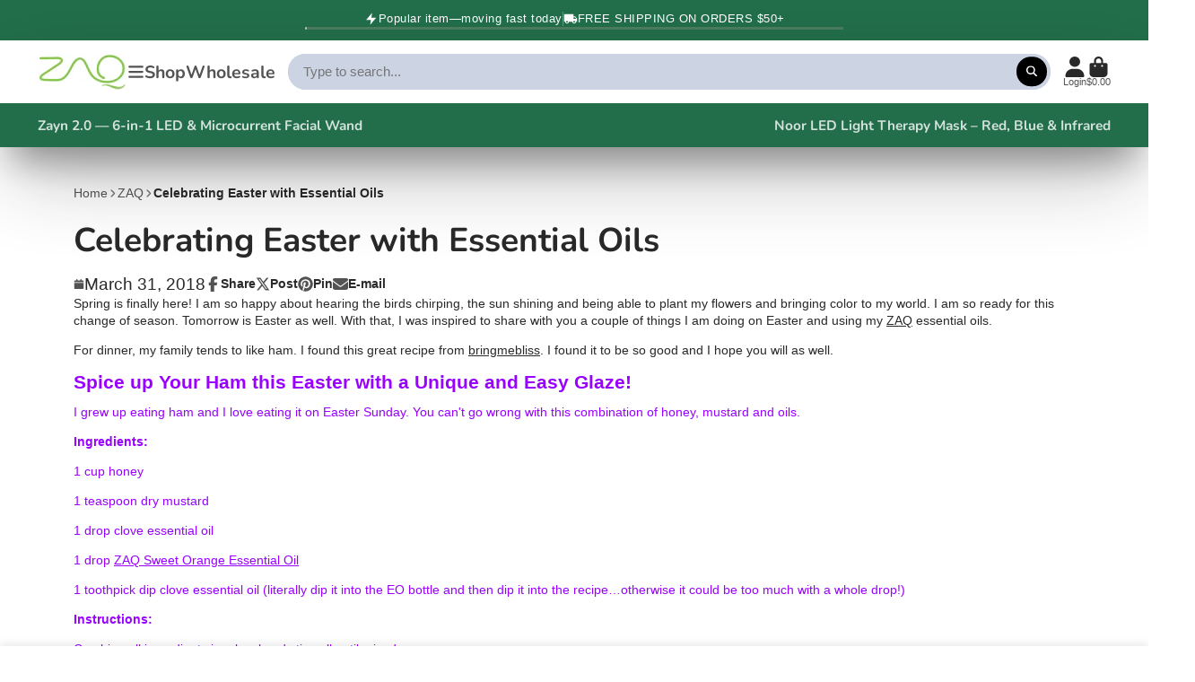

--- FILE ---
content_type: text/html; charset=utf-8
request_url: https://zaq.com/blogs/zaq/celebrating-easter-with-essential-oils
body_size: 72260
content:
<!doctype html>
<html class="no-js" lang="en">
  <head><!--Content in content_for_header -->
<!--LayoutHub-Embed--><link rel="stylesheet" type="text/css" href="data:text/css;base64," media="all">
<!--LH--><!--/LayoutHub-Embed--><!-- Added by AVADA SEO Suite -->
    <script>
  const avadaLightJsExclude = ['cdn.nfcube.com', 'assets/ecom.js', 'variant-title-king', 'linked_options_variants', 'smile-loader.js', 'smart-product-filter-search', 'rivo-loyalty-referrals', 'avada-cookie-consent', 'consentmo-gdpr', 'quinn', 'pandectes'];
  const avadaLightJsInclude = ['https://www.googletagmanager.com/', 'https://connect.facebook.net/', 'https://business-api.tiktok.com/', 'https://static.klaviyo.com/', 'https://www.gstatic.com/', 'https://cdn.shopify.com/extensions/505ce933-6eff-47ee-a32f-dee5ae134593/0.0.0/assets/'];
  window.AVADA_SPEED_BLACKLIST = avadaLightJsInclude.map(item => new RegExp(item, 'i'));
  window.AVADA_SPEED_WHITELIST = avadaLightJsExclude.map(item => new RegExp(item, 'i'));
</script>

<script>
  const isSpeedUpEnable = !1768984298206 || Date.now() < 1768984298206;
  if (isSpeedUpEnable) {
    const avadaSpeedUp=1;
    if(isSpeedUpEnable) {
  function _0x55aa(_0x575858,_0x2fd0be){const _0x30a92f=_0x1cb5();return _0x55aa=function(_0x4e8b41,_0xcd1690){_0x4e8b41=_0x4e8b41-(0xb5e+0xd*0x147+-0x1b1a);let _0x1c09f7=_0x30a92f[_0x4e8b41];return _0x1c09f7;},_0x55aa(_0x575858,_0x2fd0be);}(function(_0x4ad4dc,_0x42545f){const _0x5c7741=_0x55aa,_0x323f4d=_0x4ad4dc();while(!![]){try{const _0x588ea5=parseInt(_0x5c7741(0x10c))/(0xb6f+-0x1853+0xce5)*(-parseInt(_0x5c7741(0x157))/(-0x2363*0x1+0x1dd4+0x591*0x1))+-parseInt(_0x5c7741(0x171))/(0x269b+-0xeb+-0xf*0x283)*(parseInt(_0x5c7741(0x116))/(0x2e1+0x1*0x17b3+-0x110*0x19))+-parseInt(_0x5c7741(0x147))/(-0x1489+-0x312*0x6+0x26fa*0x1)+-parseInt(_0x5c7741(0xfa))/(-0x744+0x1*0xb5d+-0x413)*(-parseInt(_0x5c7741(0x102))/(-0x1e87+0x9e*-0x16+0x2c22))+parseInt(_0x5c7741(0x136))/(0x1e2d+0x1498+-0x1a3*0x1f)+parseInt(_0x5c7741(0x16e))/(0x460+0x1d96+0x3*-0xb4f)*(-parseInt(_0x5c7741(0xe3))/(-0x9ca+-0x1*-0x93f+0x1*0x95))+parseInt(_0x5c7741(0xf8))/(-0x1f73*0x1+0x6*-0x510+0x3dde);if(_0x588ea5===_0x42545f)break;else _0x323f4d['push'](_0x323f4d['shift']());}catch(_0x5d6d7e){_0x323f4d['push'](_0x323f4d['shift']());}}}(_0x1cb5,-0x193549+0x5dc3*-0x31+-0x2f963*-0x13),(function(){const _0x5cb2b4=_0x55aa,_0x23f9e9={'yXGBq':function(_0x237aef,_0x385938){return _0x237aef!==_0x385938;},'XduVF':function(_0x21018d,_0x56ff60){return _0x21018d===_0x56ff60;},'RChnz':_0x5cb2b4(0xf4)+_0x5cb2b4(0xe9)+_0x5cb2b4(0x14a),'TAsuR':function(_0xe21eca,_0x33e114){return _0xe21eca%_0x33e114;},'EvLYw':function(_0x1326ad,_0x261d04){return _0x1326ad!==_0x261d04;},'nnhAQ':_0x5cb2b4(0x107),'swpMF':_0x5cb2b4(0x16d),'plMMu':_0x5cb2b4(0xe8)+_0x5cb2b4(0x135),'PqBPA':function(_0x2ba85c,_0x35b541){return _0x2ba85c<_0x35b541;},'NKPCA':_0x5cb2b4(0xfc),'TINqh':function(_0x4116e3,_0x3ffd02,_0x2c8722){return _0x4116e3(_0x3ffd02,_0x2c8722);},'BAueN':_0x5cb2b4(0x120),'NgloT':_0x5cb2b4(0x14c),'ThSSU':function(_0xeb212a,_0x4341c1){return _0xeb212a+_0x4341c1;},'lDDHN':function(_0x4a1a48,_0x45ebfb){return _0x4a1a48 instanceof _0x45ebfb;},'toAYB':function(_0xcf0fa9,_0xf5fa6a){return _0xcf0fa9 instanceof _0xf5fa6a;},'VMiyW':function(_0x5300e4,_0x44e0f4){return _0x5300e4(_0x44e0f4);},'iyhbw':_0x5cb2b4(0x119),'zuWfR':function(_0x19c3e4,_0x4ee6e8){return _0x19c3e4<_0x4ee6e8;},'vEmrv':function(_0xd798cf,_0x5ea2dd){return _0xd798cf!==_0x5ea2dd;},'yxERj':function(_0x24b03b,_0x5aa292){return _0x24b03b||_0x5aa292;},'MZpwM':_0x5cb2b4(0x110)+_0x5cb2b4(0x109)+'pt','IeUHK':function(_0x5a4c7e,_0x2edf70){return _0x5a4c7e-_0x2edf70;},'Idvge':function(_0x3b526e,_0x36b469){return _0x3b526e<_0x36b469;},'qRwfm':_0x5cb2b4(0x16b)+_0x5cb2b4(0xf1),'CvXDN':function(_0x4b4208,_0x1db216){return _0x4b4208<_0x1db216;},'acPIM':function(_0x7d44b7,_0x3020d2){return _0x7d44b7(_0x3020d2);},'MyLMO':function(_0x22d4b2,_0xe7a6a0){return _0x22d4b2<_0xe7a6a0;},'boDyh':function(_0x176992,_0x346381,_0xab7fc){return _0x176992(_0x346381,_0xab7fc);},'ZANXD':_0x5cb2b4(0x10f)+_0x5cb2b4(0x12a)+_0x5cb2b4(0x142),'CXwRZ':_0x5cb2b4(0x123)+_0x5cb2b4(0x15f),'AuMHM':_0x5cb2b4(0x161),'KUuFZ':_0x5cb2b4(0xe6),'MSwtw':_0x5cb2b4(0x13a),'ERvPB':_0x5cb2b4(0x134),'ycTDj':_0x5cb2b4(0x15b),'Tvhir':_0x5cb2b4(0x154)},_0x469be1=_0x23f9e9[_0x5cb2b4(0x153)],_0x36fe07={'blacklist':window[_0x5cb2b4(0x11f)+_0x5cb2b4(0x115)+'T'],'whitelist':window[_0x5cb2b4(0x11f)+_0x5cb2b4(0x13e)+'T']},_0x26516a={'blacklisted':[]},_0x34e4a6=(_0x2be2f5,_0x25b3b2)=>{const _0x80dd2=_0x5cb2b4;if(_0x2be2f5&&(!_0x25b3b2||_0x23f9e9[_0x80dd2(0x13b)](_0x25b3b2,_0x469be1))&&(!_0x36fe07[_0x80dd2(0x170)]||_0x36fe07[_0x80dd2(0x170)][_0x80dd2(0x151)](_0xa5c7cf=>_0xa5c7cf[_0x80dd2(0x12b)](_0x2be2f5)))&&(!_0x36fe07[_0x80dd2(0x165)]||_0x36fe07[_0x80dd2(0x165)][_0x80dd2(0x156)](_0x4e2570=>!_0x4e2570[_0x80dd2(0x12b)](_0x2be2f5)))&&_0x23f9e9[_0x80dd2(0xf7)](avadaSpeedUp,0x5*0x256+-0x1*0x66c+-0x542+0.5)&&_0x2be2f5[_0x80dd2(0x137)](_0x23f9e9[_0x80dd2(0xe7)])){const _0x413c89=_0x2be2f5[_0x80dd2(0x16c)];return _0x23f9e9[_0x80dd2(0xf7)](_0x23f9e9[_0x80dd2(0x11e)](_0x413c89,-0x1deb*-0x1+0xf13+-0x2cfc),0x1176+-0x78b*0x5+0x1441);}return _0x2be2f5&&(!_0x25b3b2||_0x23f9e9[_0x80dd2(0xed)](_0x25b3b2,_0x469be1))&&(!_0x36fe07[_0x80dd2(0x170)]||_0x36fe07[_0x80dd2(0x170)][_0x80dd2(0x151)](_0x3d689d=>_0x3d689d[_0x80dd2(0x12b)](_0x2be2f5)))&&(!_0x36fe07[_0x80dd2(0x165)]||_0x36fe07[_0x80dd2(0x165)][_0x80dd2(0x156)](_0x26a7b3=>!_0x26a7b3[_0x80dd2(0x12b)](_0x2be2f5)));},_0x11462f=function(_0x42927f){const _0x346823=_0x5cb2b4,_0x5426ae=_0x42927f[_0x346823(0x159)+'te'](_0x23f9e9[_0x346823(0x14e)]);return _0x36fe07[_0x346823(0x170)]&&_0x36fe07[_0x346823(0x170)][_0x346823(0x156)](_0x107b0d=>!_0x107b0d[_0x346823(0x12b)](_0x5426ae))||_0x36fe07[_0x346823(0x165)]&&_0x36fe07[_0x346823(0x165)][_0x346823(0x151)](_0x1e7160=>_0x1e7160[_0x346823(0x12b)](_0x5426ae));},_0x39299f=new MutationObserver(_0x45c995=>{const _0x21802a=_0x5cb2b4,_0x3bc801={'mafxh':function(_0x6f9c57,_0x229989){const _0x9d39b1=_0x55aa;return _0x23f9e9[_0x9d39b1(0xf7)](_0x6f9c57,_0x229989);},'SrchE':_0x23f9e9[_0x21802a(0xe2)],'pvjbV':_0x23f9e9[_0x21802a(0xf6)]};for(let _0x333494=-0x7d7+-0x893+0x106a;_0x23f9e9[_0x21802a(0x158)](_0x333494,_0x45c995[_0x21802a(0x16c)]);_0x333494++){const {addedNodes:_0x1b685b}=_0x45c995[_0x333494];for(let _0x2f087=0x1f03+0x84b+0x1*-0x274e;_0x23f9e9[_0x21802a(0x158)](_0x2f087,_0x1b685b[_0x21802a(0x16c)]);_0x2f087++){const _0x4e5bac=_0x1b685b[_0x2f087];if(_0x23f9e9[_0x21802a(0xf7)](_0x4e5bac[_0x21802a(0x121)],-0x1f3a+-0x1*0x1b93+-0x3*-0x139a)&&_0x23f9e9[_0x21802a(0xf7)](_0x4e5bac[_0x21802a(0x152)],_0x23f9e9[_0x21802a(0xe0)])){const _0x5d9a67=_0x4e5bac[_0x21802a(0x107)],_0x3fb522=_0x4e5bac[_0x21802a(0x16d)];if(_0x23f9e9[_0x21802a(0x103)](_0x34e4a6,_0x5d9a67,_0x3fb522)){_0x26516a[_0x21802a(0x160)+'d'][_0x21802a(0x128)]([_0x4e5bac,_0x4e5bac[_0x21802a(0x16d)]]),_0x4e5bac[_0x21802a(0x16d)]=_0x469be1;const _0x1e52da=function(_0x2c95ff){const _0x359b13=_0x21802a;if(_0x3bc801[_0x359b13(0x118)](_0x4e5bac[_0x359b13(0x159)+'te'](_0x3bc801[_0x359b13(0x166)]),_0x469be1))_0x2c95ff[_0x359b13(0x112)+_0x359b13(0x150)]();_0x4e5bac[_0x359b13(0xec)+_0x359b13(0x130)](_0x3bc801[_0x359b13(0xe4)],_0x1e52da);};_0x4e5bac[_0x21802a(0x12d)+_0x21802a(0x163)](_0x23f9e9[_0x21802a(0xf6)],_0x1e52da),_0x4e5bac[_0x21802a(0x12c)+_0x21802a(0x131)]&&_0x4e5bac[_0x21802a(0x12c)+_0x21802a(0x131)][_0x21802a(0x11a)+'d'](_0x4e5bac);}}}}});_0x39299f[_0x5cb2b4(0x105)](document[_0x5cb2b4(0x10b)+_0x5cb2b4(0x16a)],{'childList':!![],'subtree':!![]});const _0x2910a9=/[|\\{}()\[\]^$+*?.]/g,_0xa9f173=function(..._0x1baa33){const _0x3053cc=_0x5cb2b4,_0x2e6f61={'mMWha':function(_0x158c76,_0x5c404b){const _0x25a05c=_0x55aa;return _0x23f9e9[_0x25a05c(0xf7)](_0x158c76,_0x5c404b);},'BXirI':_0x23f9e9[_0x3053cc(0x141)],'COGok':function(_0x421bf7,_0x55453a){const _0x4fd417=_0x3053cc;return _0x23f9e9[_0x4fd417(0x167)](_0x421bf7,_0x55453a);},'XLSAp':function(_0x193984,_0x35c446){const _0x5bbecf=_0x3053cc;return _0x23f9e9[_0x5bbecf(0xed)](_0x193984,_0x35c446);},'EygRw':function(_0xfbb69c,_0x21b15d){const _0xe5c840=_0x3053cc;return _0x23f9e9[_0xe5c840(0x104)](_0xfbb69c,_0x21b15d);},'xZuNx':_0x23f9e9[_0x3053cc(0x139)],'SBUaW':function(_0x5739bf,_0x2c2fab){const _0x42cbb1=_0x3053cc;return _0x23f9e9[_0x42cbb1(0x172)](_0x5739bf,_0x2c2fab);},'EAoTR':function(_0x123b29,_0x5b29bf){const _0x2828d2=_0x3053cc;return _0x23f9e9[_0x2828d2(0x11d)](_0x123b29,_0x5b29bf);},'cdYdq':_0x23f9e9[_0x3053cc(0x14e)],'WzJcf':_0x23f9e9[_0x3053cc(0xe2)],'nytPK':function(_0x53f733,_0x4ad021){const _0x4f0333=_0x3053cc;return _0x23f9e9[_0x4f0333(0x148)](_0x53f733,_0x4ad021);},'oUrHG':_0x23f9e9[_0x3053cc(0x14d)],'dnxjX':function(_0xed6b5f,_0x573f55){const _0x57aa03=_0x3053cc;return _0x23f9e9[_0x57aa03(0x15a)](_0xed6b5f,_0x573f55);}};_0x23f9e9[_0x3053cc(0x15d)](_0x1baa33[_0x3053cc(0x16c)],-0x1a3*-0x9+-0xf9*0xb+-0x407*0x1)?(_0x36fe07[_0x3053cc(0x170)]=[],_0x36fe07[_0x3053cc(0x165)]=[]):(_0x36fe07[_0x3053cc(0x170)]&&(_0x36fe07[_0x3053cc(0x170)]=_0x36fe07[_0x3053cc(0x170)][_0x3053cc(0x106)](_0xa8e001=>_0x1baa33[_0x3053cc(0x156)](_0x4a8a28=>{const _0x2e425b=_0x3053cc;if(_0x2e6f61[_0x2e425b(0x111)](typeof _0x4a8a28,_0x2e6f61[_0x2e425b(0x155)]))return!_0xa8e001[_0x2e425b(0x12b)](_0x4a8a28);else{if(_0x2e6f61[_0x2e425b(0xeb)](_0x4a8a28,RegExp))return _0x2e6f61[_0x2e425b(0x145)](_0xa8e001[_0x2e425b(0xdf)](),_0x4a8a28[_0x2e425b(0xdf)]());}}))),_0x36fe07[_0x3053cc(0x165)]&&(_0x36fe07[_0x3053cc(0x165)]=[..._0x36fe07[_0x3053cc(0x165)],..._0x1baa33[_0x3053cc(0xff)](_0x4e4c02=>{const _0x7c755c=_0x3053cc;if(_0x23f9e9[_0x7c755c(0xf7)](typeof _0x4e4c02,_0x23f9e9[_0x7c755c(0x141)])){const _0x932437=_0x4e4c02[_0x7c755c(0xea)](_0x2910a9,_0x23f9e9[_0x7c755c(0x16f)]),_0x34e686=_0x23f9e9[_0x7c755c(0xf0)](_0x23f9e9[_0x7c755c(0xf0)]('.*',_0x932437),'.*');if(_0x36fe07[_0x7c755c(0x165)][_0x7c755c(0x156)](_0x21ef9a=>_0x21ef9a[_0x7c755c(0xdf)]()!==_0x34e686[_0x7c755c(0xdf)]()))return new RegExp(_0x34e686);}else{if(_0x23f9e9[_0x7c755c(0x117)](_0x4e4c02,RegExp)){if(_0x36fe07[_0x7c755c(0x165)][_0x7c755c(0x156)](_0x5a3f09=>_0x5a3f09[_0x7c755c(0xdf)]()!==_0x4e4c02[_0x7c755c(0xdf)]()))return _0x4e4c02;}}return null;})[_0x3053cc(0x106)](Boolean)]));const _0x3eeb55=document[_0x3053cc(0x11b)+_0x3053cc(0x10e)](_0x23f9e9[_0x3053cc(0xf0)](_0x23f9e9[_0x3053cc(0xf0)](_0x23f9e9[_0x3053cc(0x122)],_0x469be1),'"]'));for(let _0xf831f7=-0x21aa+-0x1793+0x393d*0x1;_0x23f9e9[_0x3053cc(0x14b)](_0xf831f7,_0x3eeb55[_0x3053cc(0x16c)]);_0xf831f7++){const _0x5868cb=_0x3eeb55[_0xf831f7];_0x23f9e9[_0x3053cc(0x132)](_0x11462f,_0x5868cb)&&(_0x26516a[_0x3053cc(0x160)+'d'][_0x3053cc(0x128)]([_0x5868cb,_0x23f9e9[_0x3053cc(0x14d)]]),_0x5868cb[_0x3053cc(0x12c)+_0x3053cc(0x131)][_0x3053cc(0x11a)+'d'](_0x5868cb));}let _0xdf8cd0=-0x17da+0x2461+-0xc87*0x1;[..._0x26516a[_0x3053cc(0x160)+'d']][_0x3053cc(0x10d)](([_0x226aeb,_0x33eaa7],_0xe33bca)=>{const _0x2aa7bf=_0x3053cc;if(_0x2e6f61[_0x2aa7bf(0x143)](_0x11462f,_0x226aeb)){const _0x41da0d=document[_0x2aa7bf(0x11c)+_0x2aa7bf(0x131)](_0x2e6f61[_0x2aa7bf(0x127)]);for(let _0x6784c7=0xd7b+-0xaa5+-0x2d6;_0x2e6f61[_0x2aa7bf(0x164)](_0x6784c7,_0x226aeb[_0x2aa7bf(0xe5)][_0x2aa7bf(0x16c)]);_0x6784c7++){const _0x4ca758=_0x226aeb[_0x2aa7bf(0xe5)][_0x6784c7];_0x2e6f61[_0x2aa7bf(0x12f)](_0x4ca758[_0x2aa7bf(0x133)],_0x2e6f61[_0x2aa7bf(0x13f)])&&_0x2e6f61[_0x2aa7bf(0x145)](_0x4ca758[_0x2aa7bf(0x133)],_0x2e6f61[_0x2aa7bf(0x100)])&&_0x41da0d[_0x2aa7bf(0xe1)+'te'](_0x4ca758[_0x2aa7bf(0x133)],_0x226aeb[_0x2aa7bf(0xe5)][_0x6784c7][_0x2aa7bf(0x12e)]);}_0x41da0d[_0x2aa7bf(0xe1)+'te'](_0x2e6f61[_0x2aa7bf(0x13f)],_0x226aeb[_0x2aa7bf(0x107)]),_0x41da0d[_0x2aa7bf(0xe1)+'te'](_0x2e6f61[_0x2aa7bf(0x100)],_0x2e6f61[_0x2aa7bf(0x101)](_0x33eaa7,_0x2e6f61[_0x2aa7bf(0x126)])),document[_0x2aa7bf(0x113)][_0x2aa7bf(0x146)+'d'](_0x41da0d),_0x26516a[_0x2aa7bf(0x160)+'d'][_0x2aa7bf(0x162)](_0x2e6f61[_0x2aa7bf(0x13d)](_0xe33bca,_0xdf8cd0),-0x105d*0x2+0x1*-0xeaa+0x2f65),_0xdf8cd0++;}}),_0x36fe07[_0x3053cc(0x170)]&&_0x23f9e9[_0x3053cc(0xf3)](_0x36fe07[_0x3053cc(0x170)][_0x3053cc(0x16c)],0x10f2+-0x1a42+0x951)&&_0x39299f[_0x3053cc(0x15c)]();},_0x4c2397=document[_0x5cb2b4(0x11c)+_0x5cb2b4(0x131)],_0x573f89={'src':Object[_0x5cb2b4(0x14f)+_0x5cb2b4(0xfd)+_0x5cb2b4(0x144)](HTMLScriptElement[_0x5cb2b4(0xf9)],_0x23f9e9[_0x5cb2b4(0x14e)]),'type':Object[_0x5cb2b4(0x14f)+_0x5cb2b4(0xfd)+_0x5cb2b4(0x144)](HTMLScriptElement[_0x5cb2b4(0xf9)],_0x23f9e9[_0x5cb2b4(0xe2)])};document[_0x5cb2b4(0x11c)+_0x5cb2b4(0x131)]=function(..._0x4db605){const _0x1480b5=_0x5cb2b4,_0x3a6982={'KNNxG':function(_0x32fa39,_0x2a57e4,_0x3cc08f){const _0x5ead12=_0x55aa;return _0x23f9e9[_0x5ead12(0x169)](_0x32fa39,_0x2a57e4,_0x3cc08f);}};if(_0x23f9e9[_0x1480b5(0x13b)](_0x4db605[-0x4*-0x376+0x4*0x2f+-0xe94][_0x1480b5(0x140)+'e'](),_0x23f9e9[_0x1480b5(0x139)]))return _0x4c2397[_0x1480b5(0x114)](document)(..._0x4db605);const _0x2f091d=_0x4c2397[_0x1480b5(0x114)](document)(..._0x4db605);try{Object[_0x1480b5(0xf2)+_0x1480b5(0x149)](_0x2f091d,{'src':{..._0x573f89[_0x1480b5(0x107)],'set'(_0x3ae2bc){const _0x5d6fdc=_0x1480b5;_0x3a6982[_0x5d6fdc(0x129)](_0x34e4a6,_0x3ae2bc,_0x2f091d[_0x5d6fdc(0x16d)])&&_0x573f89[_0x5d6fdc(0x16d)][_0x5d6fdc(0x10a)][_0x5d6fdc(0x125)](this,_0x469be1),_0x573f89[_0x5d6fdc(0x107)][_0x5d6fdc(0x10a)][_0x5d6fdc(0x125)](this,_0x3ae2bc);}},'type':{..._0x573f89[_0x1480b5(0x16d)],'get'(){const _0x436e9e=_0x1480b5,_0x4b63b9=_0x573f89[_0x436e9e(0x16d)][_0x436e9e(0xfb)][_0x436e9e(0x125)](this);if(_0x23f9e9[_0x436e9e(0xf7)](_0x4b63b9,_0x469be1)||_0x23f9e9[_0x436e9e(0x103)](_0x34e4a6,this[_0x436e9e(0x107)],_0x4b63b9))return null;return _0x4b63b9;},'set'(_0x174ea3){const _0x1dff57=_0x1480b5,_0xa2fd13=_0x23f9e9[_0x1dff57(0x103)](_0x34e4a6,_0x2f091d[_0x1dff57(0x107)],_0x2f091d[_0x1dff57(0x16d)])?_0x469be1:_0x174ea3;_0x573f89[_0x1dff57(0x16d)][_0x1dff57(0x10a)][_0x1dff57(0x125)](this,_0xa2fd13);}}}),_0x2f091d[_0x1480b5(0xe1)+'te']=function(_0x5b0870,_0x8c60d5){const _0xab22d4=_0x1480b5;if(_0x23f9e9[_0xab22d4(0xf7)](_0x5b0870,_0x23f9e9[_0xab22d4(0xe2)])||_0x23f9e9[_0xab22d4(0xf7)](_0x5b0870,_0x23f9e9[_0xab22d4(0x14e)]))_0x2f091d[_0x5b0870]=_0x8c60d5;else HTMLScriptElement[_0xab22d4(0xf9)][_0xab22d4(0xe1)+'te'][_0xab22d4(0x125)](_0x2f091d,_0x5b0870,_0x8c60d5);};}catch(_0x5a9461){console[_0x1480b5(0x168)](_0x23f9e9[_0x1480b5(0xef)],_0x5a9461);}return _0x2f091d;};const _0x5883c5=[_0x23f9e9[_0x5cb2b4(0xfe)],_0x23f9e9[_0x5cb2b4(0x13c)],_0x23f9e9[_0x5cb2b4(0xf5)],_0x23f9e9[_0x5cb2b4(0x15e)],_0x23f9e9[_0x5cb2b4(0x138)],_0x23f9e9[_0x5cb2b4(0x124)]],_0x4ab8d2=_0x5883c5[_0x5cb2b4(0xff)](_0x439d08=>{return{'type':_0x439d08,'listener':()=>_0xa9f173(),'options':{'passive':!![]}};});_0x4ab8d2[_0x5cb2b4(0x10d)](_0x4d3535=>{const _0x3882ab=_0x5cb2b4;document[_0x3882ab(0x12d)+_0x3882ab(0x163)](_0x4d3535[_0x3882ab(0x16d)],_0x4d3535[_0x3882ab(0xee)],_0x4d3535[_0x3882ab(0x108)]);});}()));function _0x1cb5(){const _0x15f8e0=['ault','some','tagName','CXwRZ','wheel','BXirI','every','6lYvYYX','PqBPA','getAttribu','IeUHK','touchstart','disconnect','Idvge','ERvPB','/blocked','blackliste','keydown','splice','stener','SBUaW','whitelist','SrchE','toAYB','warn','boDyh','ement','script[typ','length','type','346347wGqEBH','NgloT','blacklist','33OVoYHk','zuWfR','toString','NKPCA','setAttribu','swpMF','230EEqEiq','pvjbV','attributes','mousemove','RChnz','beforescri','y.com/exte','replace','COGok','removeEven','EvLYw','listener','ZANXD','ThSSU','e="','defineProp','MyLMO','cdn.shopif','MSwtw','plMMu','XduVF','22621984JRJQxz','prototype','8818116NVbcZr','get','SCRIPT','ertyDescri','AuMHM','map','WzJcf','nytPK','7kiZatp','TINqh','VMiyW','observe','filter','src','options','n/javascri','set','documentEl','478083wuqgQV','forEach','torAll','Avada cann','applicatio','mMWha','preventDef','head','bind','D_BLACKLIS','75496skzGVx','lDDHN','mafxh','script','removeChil','querySelec','createElem','vEmrv','TAsuR','AVADA_SPEE','string','nodeType','qRwfm','javascript','Tvhir','call','oUrHG','xZuNx','push','KNNxG','ot lazy lo','test','parentElem','addEventLi','value','EAoTR','tListener','ent','acPIM','name','touchmove','ptexecute','6968312SmqlIb','includes','ycTDj','iyhbw','touchend','yXGBq','KUuFZ','dnxjX','D_WHITELIS','cdYdq','toLowerCas','BAueN','ad script','EygRw','ptor','XLSAp','appendChil','4975500NoPAFA','yxERj','erties','nsions','CvXDN','\$&','MZpwM','nnhAQ','getOwnProp'];_0x1cb5=function(){return _0x15f8e0;};return _0x1cb5();}
}
    class LightJsLoader{constructor(e){this.jQs=[],this.listener=this.handleListener.bind(this,e),this.scripts=["default","defer","async"].reduce(((e,t)=>({...e,[t]:[]})),{});const t=this;e.forEach((e=>window.addEventListener(e,t.listener,{passive:!0})))}handleListener(e){const t=this;return e.forEach((e=>window.removeEventListener(e,t.listener))),"complete"===document.readyState?this.handleDOM():document.addEventListener("readystatechange",(e=>{if("complete"===e.target.readyState)return setTimeout(t.handleDOM.bind(t),1)}))}async handleDOM(){this.suspendEvent(),this.suspendJQuery(),this.findScripts(),this.preloadScripts();for(const e of Object.keys(this.scripts))await this.replaceScripts(this.scripts[e]);for(const e of["DOMContentLoaded","readystatechange"])await this.requestRepaint(),document.dispatchEvent(new Event("lightJS-"+e));document.lightJSonreadystatechange&&document.lightJSonreadystatechange();for(const e of["DOMContentLoaded","load"])await this.requestRepaint(),window.dispatchEvent(new Event("lightJS-"+e));await this.requestRepaint(),window.lightJSonload&&window.lightJSonload(),await this.requestRepaint(),this.jQs.forEach((e=>e(window).trigger("lightJS-jquery-load"))),window.dispatchEvent(new Event("lightJS-pageshow")),await this.requestRepaint(),window.lightJSonpageshow&&window.lightJSonpageshow()}async requestRepaint(){return new Promise((e=>requestAnimationFrame(e)))}findScripts(){document.querySelectorAll("script[type=lightJs]").forEach((e=>{e.hasAttribute("src")?e.hasAttribute("async")&&e.async?this.scripts.async.push(e):e.hasAttribute("defer")&&e.defer?this.scripts.defer.push(e):this.scripts.default.push(e):this.scripts.default.push(e)}))}preloadScripts(){const e=this,t=Object.keys(this.scripts).reduce(((t,n)=>[...t,...e.scripts[n]]),[]),n=document.createDocumentFragment();t.forEach((e=>{const t=e.getAttribute("src");if(!t)return;const s=document.createElement("link");s.href=t,s.rel="preload",s.as="script",n.appendChild(s)})),document.head.appendChild(n)}async replaceScripts(e){let t;for(;t=e.shift();)await this.requestRepaint(),new Promise((e=>{const n=document.createElement("script");[...t.attributes].forEach((e=>{"type"!==e.nodeName&&n.setAttribute(e.nodeName,e.nodeValue)})),t.hasAttribute("src")?(n.addEventListener("load",e),n.addEventListener("error",e)):(n.text=t.text,e()),t.parentNode.replaceChild(n,t)}))}suspendEvent(){const e={};[{obj:document,name:"DOMContentLoaded"},{obj:window,name:"DOMContentLoaded"},{obj:window,name:"load"},{obj:window,name:"pageshow"},{obj:document,name:"readystatechange"}].map((t=>function(t,n){function s(n){return e[t].list.indexOf(n)>=0?"lightJS-"+n:n}e[t]||(e[t]={list:[n],add:t.addEventListener,remove:t.removeEventListener},t.addEventListener=(...n)=>{n[0]=s(n[0]),e[t].add.apply(t,n)},t.removeEventListener=(...n)=>{n[0]=s(n[0]),e[t].remove.apply(t,n)})}(t.obj,t.name))),[{obj:document,name:"onreadystatechange"},{obj:window,name:"onpageshow"}].map((e=>function(e,t){let n=e[t];Object.defineProperty(e,t,{get:()=>n||function(){},set:s=>{e["lightJS"+t]=n=s}})}(e.obj,e.name)))}suspendJQuery(){const e=this;let t=window.jQuery;Object.defineProperty(window,"jQuery",{get:()=>t,set(n){if(!n||!n.fn||!e.jQs.includes(n))return void(t=n);n.fn.ready=n.fn.init.prototype.ready=e=>{e.bind(document)(n)};const s=n.fn.on;n.fn.on=n.fn.init.prototype.on=function(...e){if(window!==this[0])return s.apply(this,e),this;const t=e=>e.split(" ").map((e=>"load"===e||0===e.indexOf("load.")?"lightJS-jquery-load":e)).join(" ");return"string"==typeof e[0]||e[0]instanceof String?(e[0]=t(e[0]),s.apply(this,e),this):("object"==typeof e[0]&&Object.keys(e[0]).forEach((n=>{delete Object.assign(e[0],{[t(n)]:e[0][n]})[n]})),s.apply(this,e),this)},e.jQs.push(n),t=n}})}}
new LightJsLoader(["keydown","mousemove","touchend","touchmove","touchstart","wheel"]);
  }
</script><!-- meta basic type article -->

    <!-- /Added by AVADA SEO Suite -->
 
<meta charset="utf-8">
    <meta http-equiv="X-UA-Compatible" content="IE=edge">
    <meta name="viewport" content="width=device-width,initial-scale=1">
    <meta name="theme-color" content="">
    <link rel="canonical" href="https://zaq.com/blogs/zaq/celebrating-easter-with-essential-oils">
    <link rel="preconnect" href="https://cdn.shopify.com" crossorigin>
    <link rel="preload" fetchpriority="high" as="image" href="//zaq.com/cdn/shop/files/Copy_of_READY_for_Stunning_Skin_3.png?v=1727481949&width=1080"><link rel="icon" type="image/png" href="//zaq.com/cdn/shop/files/ZAQ_2_32x32.png?v=1707161035"><link rel="preconnect" href="https://fonts.shopifycdn.com" crossorigin><title>
      Celebrating Easter with Essential Oils
 &ndash; ZAQ</title>

    
      <meta name="description" content="Spring is finally here! I am so happy about hearing the birds chirping, the sun shining and being able to plant my flowers and bringing color to my world. I am so ready for this change of season. Tomorrow is Easter as well. With that, I was inspired to share with you a couple of things I am doing on Easter and using my">
    

    

<meta property="og:site_name" content="ZAQ">
<meta property="og:url" content="https://zaq.com/blogs/zaq/celebrating-easter-with-essential-oils">
<meta property="og:title" content="Celebrating Easter with Essential Oils">
<meta property="og:type" content="article">
<meta property="og:description" content="Spring is finally here! I am so happy about hearing the birds chirping, the sun shining and being able to plant my flowers and bringing color to my world. I am so ready for this change of season. Tomorrow is Easter as well. With that, I was inspired to share with you a couple of things I am doing on Easter and using my"><meta property="og:image" content="http://zaq.com/cdn/shop/articles/easter-egg.jpg?v=1706398135">
  <meta property="og:image:secure_url" content="https://zaq.com/cdn/shop/articles/easter-egg.jpg?v=1706398135">
  <meta property="og:image:width" content="825">
  <meta property="og:image:height" content="619"><meta name="twitter:site" content="@zaqaromatherapy"><meta name="twitter:card" content="summary_large_image">
<meta name="twitter:title" content="Celebrating Easter with Essential Oils">
<meta name="twitter:description" content="Spring is finally here! I am so happy about hearing the birds chirping, the sun shining and being able to plant my flowers and bringing color to my world. I am so ready for this change of season. Tomorrow is Easter as well. With that, I was inspired to share with you a couple of things I am doing on Easter and using my">


    <script>window.performance && window.performance.mark && window.performance.mark('shopify.content_for_header.start');</script><meta name="google-site-verification" content="lhwbJwqNLiamaCoykEMA_AWDejnJQySqbmX5sn4nDFk">
<meta name="google-site-verification" content="lhwbJwqNLiamaCoykEMA_AWDejnJQySqbmX5sn4nDFk">
<meta name="google-site-verification" content="qmsMJo_HbJWRAE-I8ehqqVt2O-lGfoQkjV5dbXLXb4M">
<meta name="google-site-verification" content="vz1Ttr7AC4zOu25HqksMlqmqFbcIJ2rLOgmRI43dfgw">
<meta name="facebook-domain-verification" content="q1zabs8lswn4re8fy95q2wkcb6ustt">
<meta id="shopify-digital-wallet" name="shopify-digital-wallet" content="/14887494/digital_wallets/dialog">
<meta name="shopify-checkout-api-token" content="b83ed0a0b48a6fdaa478d4aed66db355">
<meta id="in-context-paypal-metadata" data-shop-id="14887494" data-venmo-supported="false" data-environment="production" data-locale="en_US" data-paypal-v4="true" data-currency="USD">
<link rel="alternate" type="application/atom+xml" title="Feed" href="/blogs/zaq.atom" />
<link rel="alternate" hreflang="x-default" href="https://zaq.com/blogs/zaq/celebrating-easter-with-essential-oils">
<link rel="alternate" hreflang="en" href="https://zaq.com/blogs/zaq/celebrating-easter-with-essential-oils">
<link rel="alternate" hreflang="es" href="https://zaq.com/es/blogs/zaq/celebrating-easter-with-essential-oils">
<script async="async" src="/checkouts/internal/preloads.js?locale=en-US"></script>
<link rel="preconnect" href="https://shop.app" crossorigin="anonymous">
<script async="async" src="https://shop.app/checkouts/internal/preloads.js?locale=en-US&shop_id=14887494" crossorigin="anonymous"></script>
<script id="apple-pay-shop-capabilities" type="application/json">{"shopId":14887494,"countryCode":"US","currencyCode":"USD","merchantCapabilities":["supports3DS"],"merchantId":"gid:\/\/shopify\/Shop\/14887494","merchantName":"ZAQ","requiredBillingContactFields":["postalAddress","email"],"requiredShippingContactFields":["postalAddress","email"],"shippingType":"shipping","supportedNetworks":["visa","masterCard","amex","discover","elo","jcb"],"total":{"type":"pending","label":"ZAQ","amount":"1.00"},"shopifyPaymentsEnabled":true,"supportsSubscriptions":true}</script>
<script id="shopify-features" type="application/json">{"accessToken":"b83ed0a0b48a6fdaa478d4aed66db355","betas":["rich-media-storefront-analytics"],"domain":"zaq.com","predictiveSearch":true,"shopId":14887494,"locale":"en"}</script>
<script>var Shopify = Shopify || {};
Shopify.shop = "myzaq.myshopify.com";
Shopify.locale = "en";
Shopify.currency = {"active":"USD","rate":"1.0"};
Shopify.country = "US";
Shopify.theme = {"name":"Copy of  zaq real \/ Avada","id":167899562292,"schema_name":"ShowTime","schema_version":"7.13.8","theme_store_id":687,"role":"main"};
Shopify.theme.handle = "null";
Shopify.theme.style = {"id":null,"handle":null};
Shopify.cdnHost = "zaq.com/cdn";
Shopify.routes = Shopify.routes || {};
Shopify.routes.root = "/";</script>
<script type="module">!function(o){(o.Shopify=o.Shopify||{}).modules=!0}(window);</script>
<script>!function(o){function n(){var o=[];function n(){o.push(Array.prototype.slice.apply(arguments))}return n.q=o,n}var t=o.Shopify=o.Shopify||{};t.loadFeatures=n(),t.autoloadFeatures=n()}(window);</script>
<script>
  window.ShopifyPay = window.ShopifyPay || {};
  window.ShopifyPay.apiHost = "shop.app\/pay";
  window.ShopifyPay.redirectState = null;
</script>
<script id="shop-js-analytics" type="application/json">{"pageType":"article"}</script>
<script defer="defer" async type="module" src="//zaq.com/cdn/shopifycloud/shop-js/modules/v2/client.init-shop-cart-sync_BdyHc3Nr.en.esm.js"></script>
<script defer="defer" async type="module" src="//zaq.com/cdn/shopifycloud/shop-js/modules/v2/chunk.common_Daul8nwZ.esm.js"></script>
<script type="module">
  await import("//zaq.com/cdn/shopifycloud/shop-js/modules/v2/client.init-shop-cart-sync_BdyHc3Nr.en.esm.js");
await import("//zaq.com/cdn/shopifycloud/shop-js/modules/v2/chunk.common_Daul8nwZ.esm.js");

  window.Shopify.SignInWithShop?.initShopCartSync?.({"fedCMEnabled":true,"windoidEnabled":true});

</script>
<script>
  window.Shopify = window.Shopify || {};
  if (!window.Shopify.featureAssets) window.Shopify.featureAssets = {};
  window.Shopify.featureAssets['shop-js'] = {"shop-cart-sync":["modules/v2/client.shop-cart-sync_QYOiDySF.en.esm.js","modules/v2/chunk.common_Daul8nwZ.esm.js"],"init-fed-cm":["modules/v2/client.init-fed-cm_DchLp9rc.en.esm.js","modules/v2/chunk.common_Daul8nwZ.esm.js"],"shop-button":["modules/v2/client.shop-button_OV7bAJc5.en.esm.js","modules/v2/chunk.common_Daul8nwZ.esm.js"],"init-windoid":["modules/v2/client.init-windoid_DwxFKQ8e.en.esm.js","modules/v2/chunk.common_Daul8nwZ.esm.js"],"shop-cash-offers":["modules/v2/client.shop-cash-offers_DWtL6Bq3.en.esm.js","modules/v2/chunk.common_Daul8nwZ.esm.js","modules/v2/chunk.modal_CQq8HTM6.esm.js"],"shop-toast-manager":["modules/v2/client.shop-toast-manager_CX9r1SjA.en.esm.js","modules/v2/chunk.common_Daul8nwZ.esm.js"],"init-shop-email-lookup-coordinator":["modules/v2/client.init-shop-email-lookup-coordinator_UhKnw74l.en.esm.js","modules/v2/chunk.common_Daul8nwZ.esm.js"],"pay-button":["modules/v2/client.pay-button_DzxNnLDY.en.esm.js","modules/v2/chunk.common_Daul8nwZ.esm.js"],"avatar":["modules/v2/client.avatar_BTnouDA3.en.esm.js"],"init-shop-cart-sync":["modules/v2/client.init-shop-cart-sync_BdyHc3Nr.en.esm.js","modules/v2/chunk.common_Daul8nwZ.esm.js"],"shop-login-button":["modules/v2/client.shop-login-button_D8B466_1.en.esm.js","modules/v2/chunk.common_Daul8nwZ.esm.js","modules/v2/chunk.modal_CQq8HTM6.esm.js"],"init-customer-accounts-sign-up":["modules/v2/client.init-customer-accounts-sign-up_C8fpPm4i.en.esm.js","modules/v2/client.shop-login-button_D8B466_1.en.esm.js","modules/v2/chunk.common_Daul8nwZ.esm.js","modules/v2/chunk.modal_CQq8HTM6.esm.js"],"init-shop-for-new-customer-accounts":["modules/v2/client.init-shop-for-new-customer-accounts_CVTO0Ztu.en.esm.js","modules/v2/client.shop-login-button_D8B466_1.en.esm.js","modules/v2/chunk.common_Daul8nwZ.esm.js","modules/v2/chunk.modal_CQq8HTM6.esm.js"],"init-customer-accounts":["modules/v2/client.init-customer-accounts_dRgKMfrE.en.esm.js","modules/v2/client.shop-login-button_D8B466_1.en.esm.js","modules/v2/chunk.common_Daul8nwZ.esm.js","modules/v2/chunk.modal_CQq8HTM6.esm.js"],"shop-follow-button":["modules/v2/client.shop-follow-button_CkZpjEct.en.esm.js","modules/v2/chunk.common_Daul8nwZ.esm.js","modules/v2/chunk.modal_CQq8HTM6.esm.js"],"lead-capture":["modules/v2/client.lead-capture_BntHBhfp.en.esm.js","modules/v2/chunk.common_Daul8nwZ.esm.js","modules/v2/chunk.modal_CQq8HTM6.esm.js"],"checkout-modal":["modules/v2/client.checkout-modal_CfxcYbTm.en.esm.js","modules/v2/chunk.common_Daul8nwZ.esm.js","modules/v2/chunk.modal_CQq8HTM6.esm.js"],"shop-login":["modules/v2/client.shop-login_Da4GZ2H6.en.esm.js","modules/v2/chunk.common_Daul8nwZ.esm.js","modules/v2/chunk.modal_CQq8HTM6.esm.js"],"payment-terms":["modules/v2/client.payment-terms_MV4M3zvL.en.esm.js","modules/v2/chunk.common_Daul8nwZ.esm.js","modules/v2/chunk.modal_CQq8HTM6.esm.js"]};
</script>
<script>(function() {
  var isLoaded = false;
  function asyncLoad() {
    if (isLoaded) return;
    isLoaded = true;
    var urls = ["\/\/cdn.shopify.com\/proxy\/a33d9b3014d3ced8ba9377daee5607f6d8f112920fec21880d1f95311764577d\/api.goaffpro.com\/loader.js?shop=myzaq.myshopify.com\u0026sp-cache-control=cHVibGljLCBtYXgtYWdlPTkwMA","https:\/\/sdk.vyrl.co\/loaders\/1\/online_store.js?shop=myzaq.myshopify.com","https:\/\/static.klaviyo.com\/onsite\/js\/klaviyo.js?company_id=Sr9yg4\u0026shop=myzaq.myshopify.com","https:\/\/static.klaviyo.com\/onsite\/js\/klaviyo.js?company_id=Sr9yg4\u0026shop=myzaq.myshopify.com","https:\/\/static.klaviyo.com\/onsite\/js\/klaviyo.js?company_id=Sr9yg4\u0026shop=myzaq.myshopify.com","https:\/\/static.klaviyo.com\/onsite\/js\/klaviyo.js?company_id=Sr9yg4\u0026shop=myzaq.myshopify.com","https:\/\/static.klaviyo.com\/onsite\/js\/klaviyo.js?company_id=Sr9yg4\u0026shop=myzaq.myshopify.com","https:\/\/static.klaviyo.com\/onsite\/js\/klaviyo.js?company_id=Sr9yg4\u0026shop=myzaq.myshopify.com","https:\/\/static.klaviyo.com\/onsite\/js\/klaviyo.js?company_id=Sr9yg4\u0026shop=myzaq.myshopify.com","https:\/\/static.klaviyo.com\/onsite\/js\/klaviyo.js?company_id=Sr9yg4\u0026shop=myzaq.myshopify.com","https:\/\/admin.revenuehunt.com\/embed.js?shop=myzaq.myshopify.com"];
    for (var i = 0; i < urls.length; i++) {
      var s = document.createElement('script');
      if ((!1768984298206 || Date.now() < 1768984298206) &&
      (!window.AVADA_SPEED_BLACKLIST || window.AVADA_SPEED_BLACKLIST.some(pattern => pattern.test(s))) &&
      (!window.AVADA_SPEED_WHITELIST || window.AVADA_SPEED_WHITELIST.every(pattern => !pattern.test(s)))) s.type = 'lightJs'; else s.type = 'text/javascript';
      s.async = true;
      s.src = urls[i];
      var x = document.getElementsByTagName('script')[0];
      x.parentNode.insertBefore(s, x);
    }
  };
  if(window.attachEvent) {
    window.attachEvent('onload', asyncLoad);
  } else {
    window.addEventListener('load', asyncLoad, false);
  }
})();</script>
<script id="__st">var __st={"a":14887494,"offset":-21600,"reqid":"181de3ba-e360-4992-b271-f28ddd1cb333-1768970891","pageurl":"zaq.com\/blogs\/zaq\/celebrating-easter-with-essential-oils","s":"articles-7946010652","u":"d45ec6aa338b","p":"article","rtyp":"article","rid":7946010652};</script>
<script>window.ShopifyPaypalV4VisibilityTracking = true;</script>
<script id="captcha-bootstrap">!function(){'use strict';const t='contact',e='account',n='new_comment',o=[[t,t],['blogs',n],['comments',n],[t,'customer']],c=[[e,'customer_login'],[e,'guest_login'],[e,'recover_customer_password'],[e,'create_customer']],r=t=>t.map((([t,e])=>`form[action*='/${t}']:not([data-nocaptcha='true']) input[name='form_type'][value='${e}']`)).join(','),a=t=>()=>t?[...document.querySelectorAll(t)].map((t=>t.form)):[];function s(){const t=[...o],e=r(t);return a(e)}const i='password',u='form_key',d=['recaptcha-v3-token','g-recaptcha-response','h-captcha-response',i],f=()=>{try{return window.sessionStorage}catch{return}},m='__shopify_v',_=t=>t.elements[u];function p(t,e,n=!1){try{const o=window.sessionStorage,c=JSON.parse(o.getItem(e)),{data:r}=function(t){const{data:e,action:n}=t;return t[m]||n?{data:e,action:n}:{data:t,action:n}}(c);for(const[e,n]of Object.entries(r))t.elements[e]&&(t.elements[e].value=n);n&&o.removeItem(e)}catch(o){console.error('form repopulation failed',{error:o})}}const l='form_type',E='cptcha';function T(t){t.dataset[E]=!0}const w=window,h=w.document,L='Shopify',v='ce_forms',y='captcha';let A=!1;((t,e)=>{const n=(g='f06e6c50-85a8-45c8-87d0-21a2b65856fe',I='https://cdn.shopify.com/shopifycloud/storefront-forms-hcaptcha/ce_storefront_forms_captcha_hcaptcha.v1.5.2.iife.js',D={infoText:'Protected by hCaptcha',privacyText:'Privacy',termsText:'Terms'},(t,e,n)=>{const o=w[L][v],c=o.bindForm;if(c)return c(t,g,e,D).then(n);var r;o.q.push([[t,g,e,D],n]),r=I,A||(h.body.append(Object.assign(h.createElement('script'),{id:'captcha-provider',async:!0,src:r})),A=!0)});var g,I,D;w[L]=w[L]||{},w[L][v]=w[L][v]||{},w[L][v].q=[],w[L][y]=w[L][y]||{},w[L][y].protect=function(t,e){n(t,void 0,e),T(t)},Object.freeze(w[L][y]),function(t,e,n,w,h,L){const[v,y,A,g]=function(t,e,n){const i=e?o:[],u=t?c:[],d=[...i,...u],f=r(d),m=r(i),_=r(d.filter((([t,e])=>n.includes(e))));return[a(f),a(m),a(_),s()]}(w,h,L),I=t=>{const e=t.target;return e instanceof HTMLFormElement?e:e&&e.form},D=t=>v().includes(t);t.addEventListener('submit',(t=>{const e=I(t);if(!e)return;const n=D(e)&&!e.dataset.hcaptchaBound&&!e.dataset.recaptchaBound,o=_(e),c=g().includes(e)&&(!o||!o.value);(n||c)&&t.preventDefault(),c&&!n&&(function(t){try{if(!f())return;!function(t){const e=f();if(!e)return;const n=_(t);if(!n)return;const o=n.value;o&&e.removeItem(o)}(t);const e=Array.from(Array(32),(()=>Math.random().toString(36)[2])).join('');!function(t,e){_(t)||t.append(Object.assign(document.createElement('input'),{type:'hidden',name:u})),t.elements[u].value=e}(t,e),function(t,e){const n=f();if(!n)return;const o=[...t.querySelectorAll(`input[type='${i}']`)].map((({name:t})=>t)),c=[...d,...o],r={};for(const[a,s]of new FormData(t).entries())c.includes(a)||(r[a]=s);n.setItem(e,JSON.stringify({[m]:1,action:t.action,data:r}))}(t,e)}catch(e){console.error('failed to persist form',e)}}(e),e.submit())}));const S=(t,e)=>{t&&!t.dataset[E]&&(n(t,e.some((e=>e===t))),T(t))};for(const o of['focusin','change'])t.addEventListener(o,(t=>{const e=I(t);D(e)&&S(e,y())}));const B=e.get('form_key'),M=e.get(l),P=B&&M;t.addEventListener('DOMContentLoaded',(()=>{const t=y();if(P)for(const e of t)e.elements[l].value===M&&p(e,B);[...new Set([...A(),...v().filter((t=>'true'===t.dataset.shopifyCaptcha))])].forEach((e=>S(e,t)))}))}(h,new URLSearchParams(w.location.search),n,t,e,['guest_login'])})(!0,!0)}();</script>
<script integrity="sha256-4kQ18oKyAcykRKYeNunJcIwy7WH5gtpwJnB7kiuLZ1E=" data-source-attribution="shopify.loadfeatures" defer="defer" src="//zaq.com/cdn/shopifycloud/storefront/assets/storefront/load_feature-a0a9edcb.js" crossorigin="anonymous"></script>
<script crossorigin="anonymous" defer="defer" src="//zaq.com/cdn/shopifycloud/storefront/assets/shopify_pay/storefront-65b4c6d7.js?v=20250812"></script>
<script data-source-attribution="shopify.dynamic_checkout.dynamic.init">var Shopify=Shopify||{};Shopify.PaymentButton=Shopify.PaymentButton||{isStorefrontPortableWallets:!0,init:function(){window.Shopify.PaymentButton.init=function(){};var t=document.createElement("script");t.src="https://zaq.com/cdn/shopifycloud/portable-wallets/latest/portable-wallets.en.js",t.type="module",document.head.appendChild(t)}};
</script>
<script data-source-attribution="shopify.dynamic_checkout.buyer_consent">
  function portableWalletsHideBuyerConsent(e){var t=document.getElementById("shopify-buyer-consent"),n=document.getElementById("shopify-subscription-policy-button");t&&n&&(t.classList.add("hidden"),t.setAttribute("aria-hidden","true"),n.removeEventListener("click",e))}function portableWalletsShowBuyerConsent(e){var t=document.getElementById("shopify-buyer-consent"),n=document.getElementById("shopify-subscription-policy-button");t&&n&&(t.classList.remove("hidden"),t.removeAttribute("aria-hidden"),n.addEventListener("click",e))}window.Shopify?.PaymentButton&&(window.Shopify.PaymentButton.hideBuyerConsent=portableWalletsHideBuyerConsent,window.Shopify.PaymentButton.showBuyerConsent=portableWalletsShowBuyerConsent);
</script>
<script data-source-attribution="shopify.dynamic_checkout.cart.bootstrap">document.addEventListener("DOMContentLoaded",(function(){function t(){return document.querySelector("shopify-accelerated-checkout-cart, shopify-accelerated-checkout")}if(t())Shopify.PaymentButton.init();else{new MutationObserver((function(e,n){t()&&(Shopify.PaymentButton.init(),n.disconnect())})).observe(document.body,{childList:!0,subtree:!0})}}));
</script>
<script id='scb4127' type='text/javascript' async='' src='https://zaq.com/cdn/shopifycloud/privacy-banner/storefront-banner.js'></script><link id="shopify-accelerated-checkout-styles" rel="stylesheet" media="screen" href="https://zaq.com/cdn/shopifycloud/portable-wallets/latest/accelerated-checkout-backwards-compat.css" crossorigin="anonymous">
<style id="shopify-accelerated-checkout-cart">
        #shopify-buyer-consent {
  margin-top: 1em;
  display: inline-block;
  width: 100%;
}

#shopify-buyer-consent.hidden {
  display: none;
}

#shopify-subscription-policy-button {
  background: none;
  border: none;
  padding: 0;
  text-decoration: underline;
  font-size: inherit;
  cursor: pointer;
}

#shopify-subscription-policy-button::before {
  box-shadow: none;
}

      </style>

<script>window.performance && window.performance.mark && window.performance.mark('shopify.content_for_header.end');</script>

    

<style data-shopify>
    
    
    
    
    @font-face {
  font-family: Nunito;
  font-weight: 700;
  font-style: normal;
  font-display: swap;
  src: url("//zaq.com/cdn/fonts/nunito/nunito_n7.37cf9b8cf43b3322f7e6e13ad2aad62ab5dc9109.woff2") format("woff2"),
       url("//zaq.com/cdn/fonts/nunito/nunito_n7.45cfcfadc6630011252d54d5f5a2c7c98f60d5de.woff") format("woff");
}


    :root {
    --font-body-family: Helvetica, Arial, sans-serif;
    --font-body-style: normal;
    --font-body-weight: 400;
    --font-body-weight-bold: 700;

    --font-heading-family: Nunito, sans-serif;
    --font-heading-style: normal;
    --font-heading-weight: 700;

    --font-scale: 1.0;

    
    --color-g-text: #292929;--color-g-text-alpha-80: rgba(28, 28, 28, 0.8);
    --color-g-text-alpha-70: rgba(28, 28, 28, 0.7);
    --color-g-text-alpha-50: rgba(28, 28, 28, 0.5);
    --color-g-text-alpha-60: rgba(28, 28, 28, 0.6);
    --color-g-text-alpha-40: rgba(28, 28, 28, 0.4);
    --color-g-text-alpha-30: rgba(28, 28, 28, 0.3);
    --color-g-text-alpha-20: rgba(28, 28, 28, 0.2);
    --color-g-text-alpha-10: rgba(28, 28, 28, 0.1);

    --color-g-bg: #ffffff;
    --color-g-bg-d5: #f2f2f2;
    --color-g-bg-d15: #e6e6e6;
    --color-g-bg-alpha-0: rgba(255, 255, 255, 0);
    --color-g-bg-alpha-70: rgba(255, 255, 255, 0.7);
    --color-g-bg-border: #cccccc;
    --color-g-fg: #ffffff;
    --color-g-fg-alpha-70: rgba(255, 255, 255, 0.7);
    --color-g-fg-alpha-50: rgba(255, 255, 255, 0.5);
    --color-g-fg-d10: #e6e6e6;
    --color-g-fg-d20: #cccccc;
    --color-g-accent: #bc4242;
    --color-g-sale: #B12704;
    --color-g-warning: #fd7e14;
    --color-g-success: #198754;
    --color-g-danger: #dc3545;
    --color-g-star-rating: #FFA41C;

    --color-g-button-text: #ffffff;
    --color-g-button-bg: #000000;
    --color-g-button-bg-hover: #000000;
    --color-g-button-shadow-l1: rgba(0, 0, 0, 0.3);
    --color-g-button-shadow-l2: rgba(0, 0, 0, 0.15);
    --color-g-button-shadow-l3: #000000;
    --color-g-button-bg-gradient: #262626;

    --color-g-button-buy-it-now-text: #ffffff;
    --color-g-button-buy-it-now-bg: #198754;
    --color-g-button-buy-it-now-bg-hover: #157147;

    --color-g-product-badge-sale: #DC3545;
    --color-g-product-badge-sold-out: #7D959F;

    --border-radius-base: 1.125rem;
    --border-radius-inner: 0.7rem;
    --border-radius-sm: 0.25rem;
    --transition-base: 0.3s;

    --box-shadow-large: rgb(50 50 93 / 25%) 0px 50px 100px -20px, rgb(0 0 0 / 30%) 0px 30px 60px -30px;

    --container-width: 1500px;
    --container-spacer: min(3rem, 5vw);
    /* --glob-gutter: clamp(3vw, 1.4rem, 30px); */
    --glob-gutter: min(3vw, 1.4rem);
    }
</style>
<link rel="preload" as="font" href="//zaq.com/cdn/fonts/nunito/nunito_n7.37cf9b8cf43b3322f7e6e13ad2aad62ab5dc9109.woff2" type="font/woff2" crossorigin><script>
      document.documentElement.className = document.documentElement.className.replace('no-js', 'js');
      if (Shopify.designMode) {
        document.documentElement.classList.add('shopify-design-mode');
      }
      function lazyImageOnLoad(img) {
        img.setAttribute('loaded', '');
      }
    </script>

    <link href="//zaq.com/cdn/shop/t/55/assets/core.css?v=151209860239745799711762443304" rel="stylesheet" type="text/css" media="all" />
  <!-- BEGIN app block: shopify://apps/judge-me-reviews/blocks/judgeme_core/61ccd3b1-a9f2-4160-9fe9-4fec8413e5d8 --><!-- Start of Judge.me Core -->






<link rel="dns-prefetch" href="https://cdnwidget.judge.me">
<link rel="dns-prefetch" href="https://cdn.judge.me">
<link rel="dns-prefetch" href="https://cdn1.judge.me">
<link rel="dns-prefetch" href="https://api.judge.me">

<script data-cfasync='false' class='jdgm-settings-script'>window.jdgmSettings={"pagination":5,"disable_web_reviews":false,"badge_no_review_text":"No reviews","badge_n_reviews_text":"{{ n }} review/reviews","hide_badge_preview_if_no_reviews":true,"badge_hide_text":false,"enforce_center_preview_badge":false,"widget_title":"Customer Reviews","widget_open_form_text":"Write a review","widget_close_form_text":"Cancel review","widget_refresh_page_text":"Refresh page","widget_summary_text":"Based on {{ number_of_reviews }} review/reviews","widget_no_review_text":"Be the first to write a review","widget_name_field_text":"Display name","widget_verified_name_field_text":"Verified Name (public)","widget_name_placeholder_text":"Display name","widget_required_field_error_text":"This field is required.","widget_email_field_text":"Email address","widget_verified_email_field_text":"Verified Email (private, can not be edited)","widget_email_placeholder_text":"Your email address","widget_email_field_error_text":"Please enter a valid email address.","widget_rating_field_text":"Rating","widget_review_title_field_text":"Review Title","widget_review_title_placeholder_text":"Give your review a title","widget_review_body_field_text":"Review content","widget_review_body_placeholder_text":"Start writing here...","widget_pictures_field_text":"Picture/Video (optional)","widget_submit_review_text":"Submit Review","widget_submit_verified_review_text":"Submit Verified Review","widget_submit_success_msg_with_auto_publish":"Thank you! Please refresh the page in a few moments to see your review. You can remove or edit your review by logging into \u003ca href='https://judge.me/login' target='_blank' rel='nofollow noopener'\u003eJudge.me\u003c/a\u003e","widget_submit_success_msg_no_auto_publish":"Thank you! Your review will be published as soon as it is approved by the shop admin. You can remove or edit your review by logging into \u003ca href='https://judge.me/login' target='_blank' rel='nofollow noopener'\u003eJudge.me\u003c/a\u003e","widget_show_default_reviews_out_of_total_text":"Showing {{ n_reviews_shown }} out of {{ n_reviews }} reviews.","widget_show_all_link_text":"Show all","widget_show_less_link_text":"Show less","widget_author_said_text":"{{ reviewer_name }} said:","widget_days_text":"{{ n }} days ago","widget_weeks_text":"{{ n }} week/weeks ago","widget_months_text":"{{ n }} month/months ago","widget_years_text":"{{ n }} year/years ago","widget_yesterday_text":"Yesterday","widget_today_text":"Today","widget_replied_text":"\u003e\u003e {{ shop_name }} replied:","widget_read_more_text":"Read more","widget_reviewer_name_as_initial":"","widget_rating_filter_color":"","widget_rating_filter_see_all_text":"See all reviews","widget_sorting_most_recent_text":"Most Recent","widget_sorting_highest_rating_text":"Highest Rating","widget_sorting_lowest_rating_text":"Lowest Rating","widget_sorting_with_pictures_text":"Only Pictures","widget_sorting_most_helpful_text":"Most Helpful","widget_open_question_form_text":"Ask a question","widget_reviews_subtab_text":"Reviews","widget_questions_subtab_text":"Questions","widget_question_label_text":"Question","widget_answer_label_text":"Answer","widget_question_placeholder_text":"Write your question here","widget_submit_question_text":"Submit Question","widget_question_submit_success_text":"Thank you for your question! We will notify you once it gets answered.","verified_badge_text":"Verified","verified_badge_bg_color":"","verified_badge_text_color":"","verified_badge_placement":"left-of-reviewer-name","widget_review_max_height":"","widget_hide_border":false,"widget_social_share":false,"widget_thumb":false,"widget_review_location_show":false,"widget_location_format":"country_iso_code","all_reviews_include_out_of_store_products":true,"all_reviews_out_of_store_text":"(out of store)","all_reviews_pagination":100,"all_reviews_product_name_prefix_text":"about","enable_review_pictures":true,"enable_question_anwser":true,"widget_theme":"carousel","review_date_format":"mm/dd/yyyy","default_sort_method":"most-recent","widget_product_reviews_subtab_text":"Product Reviews","widget_shop_reviews_subtab_text":"Shop Reviews","widget_other_products_reviews_text":"Reviews for other products","widget_store_reviews_subtab_text":"Store reviews","widget_no_store_reviews_text":"This store hasn't received any reviews yet","widget_web_restriction_product_reviews_text":"This product hasn't received any reviews yet","widget_no_items_text":"No items found","widget_show_more_text":"Show more","widget_write_a_store_review_text":"Write a Store Review","widget_other_languages_heading":"Reviews in Other Languages","widget_translate_review_text":"Translate review to {{ language }}","widget_translating_review_text":"Translating...","widget_show_original_translation_text":"Show original ({{ language }})","widget_translate_review_failed_text":"Review couldn't be translated.","widget_translate_review_retry_text":"Retry","widget_translate_review_try_again_later_text":"Try again later","show_product_url_for_grouped_product":false,"widget_sorting_pictures_first_text":"Pictures First","show_pictures_on_all_rev_page_mobile":false,"show_pictures_on_all_rev_page_desktop":false,"floating_tab_hide_mobile_install_preference":true,"floating_tab_button_name":"★ Reviews","floating_tab_title":"Let customers speak for us","floating_tab_button_color":"","floating_tab_button_background_color":"","floating_tab_url":"","floating_tab_url_enabled":false,"floating_tab_tab_style":"stars","all_reviews_text_badge_text":"Customers rate us {{ shop.metafields.judgeme.all_reviews_rating | round: 1 }}/5 based on {{ shop.metafields.judgeme.all_reviews_count }} reviews.","all_reviews_text_badge_text_branded_style":"{{ shop.metafields.judgeme.all_reviews_rating | round: 1 }} out of 5 stars based on {{ shop.metafields.judgeme.all_reviews_count }} reviews","is_all_reviews_text_badge_a_link":true,"show_stars_for_all_reviews_text_badge":true,"all_reviews_text_badge_url":"https://zaq.com/pages/happy-customers","all_reviews_text_style":"text","all_reviews_text_color_style":"judgeme_brand_color","all_reviews_text_color":"#108474","all_reviews_text_show_jm_brand":true,"featured_carousel_show_header":true,"featured_carousel_title":"Let customers speak for us","testimonials_carousel_title":"Customers are saying","videos_carousel_title":"Real customer stories","cards_carousel_title":"Customers are saying","featured_carousel_count_text":"from {{ n }} reviews","featured_carousel_add_link_to_all_reviews_page":false,"featured_carousel_url":"","featured_carousel_show_images":true,"featured_carousel_autoslide_interval":5,"featured_carousel_arrows_on_the_sides":false,"featured_carousel_height":250,"featured_carousel_width":80,"featured_carousel_image_size":0,"featured_carousel_image_height":250,"featured_carousel_arrow_color":"#eeeeee","verified_count_badge_style":"vintage","verified_count_badge_orientation":"horizontal","verified_count_badge_color_style":"judgeme_brand_color","verified_count_badge_color":"#108474","is_verified_count_badge_a_link":false,"verified_count_badge_url":"","verified_count_badge_show_jm_brand":true,"widget_rating_preset_default":5,"widget_first_sub_tab":"product-reviews","widget_show_histogram":true,"widget_histogram_use_custom_color":false,"widget_pagination_use_custom_color":false,"widget_star_use_custom_color":false,"widget_verified_badge_use_custom_color":false,"widget_write_review_use_custom_color":false,"picture_reminder_submit_button":"Upload Pictures","enable_review_videos":false,"mute_video_by_default":false,"widget_sorting_videos_first_text":"Videos First","widget_review_pending_text":"Pending","featured_carousel_items_for_large_screen":3,"social_share_options_order":"Facebook,Twitter","remove_microdata_snippet":true,"disable_json_ld":false,"enable_json_ld_products":false,"preview_badge_show_question_text":true,"preview_badge_no_question_text":"No questions","preview_badge_n_question_text":"{{ number_of_questions }} question/questions","qa_badge_show_icon":false,"qa_badge_position":"same-row","remove_judgeme_branding":true,"widget_add_search_bar":false,"widget_search_bar_placeholder":"Search","widget_sorting_verified_only_text":"Verified only","featured_carousel_theme":"focused","featured_carousel_show_rating":true,"featured_carousel_show_title":true,"featured_carousel_show_body":true,"featured_carousel_show_date":false,"featured_carousel_show_reviewer":true,"featured_carousel_show_product":false,"featured_carousel_header_background_color":"#108474","featured_carousel_header_text_color":"#ffffff","featured_carousel_name_product_separator":"reviewed","featured_carousel_full_star_background":"#108474","featured_carousel_empty_star_background":"#dadada","featured_carousel_vertical_theme_background":"#f9fafb","featured_carousel_verified_badge_enable":true,"featured_carousel_verified_badge_color":"#108474","featured_carousel_border_style":"round","featured_carousel_review_line_length_limit":3,"featured_carousel_more_reviews_button_text":"Read more reviews","featured_carousel_view_product_button_text":"View product","all_reviews_page_load_reviews_on":"scroll","all_reviews_page_load_more_text":"Load More Reviews","disable_fb_tab_reviews":false,"enable_ajax_cdn_cache":false,"widget_advanced_speed_features":5,"widget_public_name_text":"displayed publicly like","default_reviewer_name":"John Smith","default_reviewer_name_has_non_latin":true,"widget_reviewer_anonymous":"Anonymous","medals_widget_title":"Judge.me Review Medals","medals_widget_background_color":"#f9fafb","medals_widget_position":"footer_all_pages","medals_widget_border_color":"#f9fafb","medals_widget_verified_text_position":"left","medals_widget_use_monochromatic_version":false,"medals_widget_elements_color":"#108474","show_reviewer_avatar":true,"widget_invalid_yt_video_url_error_text":"Not a YouTube video URL","widget_max_length_field_error_text":"Please enter no more than {0} characters.","widget_show_country_flag":false,"widget_show_collected_via_shop_app":true,"widget_verified_by_shop_badge_style":"light","widget_verified_by_shop_text":"Verified by Shop","widget_show_photo_gallery":true,"widget_load_with_code_splitting":true,"widget_ugc_install_preference":false,"widget_ugc_title":"Made by us, Shared by you","widget_ugc_subtitle":"Tag us to see your picture featured in our page","widget_ugc_arrows_color":"#ffffff","widget_ugc_primary_button_text":"Buy Now","widget_ugc_primary_button_background_color":"#108474","widget_ugc_primary_button_text_color":"#ffffff","widget_ugc_primary_button_border_width":"0","widget_ugc_primary_button_border_style":"none","widget_ugc_primary_button_border_color":"#108474","widget_ugc_primary_button_border_radius":"25","widget_ugc_secondary_button_text":"Load More","widget_ugc_secondary_button_background_color":"#ffffff","widget_ugc_secondary_button_text_color":"#108474","widget_ugc_secondary_button_border_width":"2","widget_ugc_secondary_button_border_style":"solid","widget_ugc_secondary_button_border_color":"#108474","widget_ugc_secondary_button_border_radius":"25","widget_ugc_reviews_button_text":"View Reviews","widget_ugc_reviews_button_background_color":"#ffffff","widget_ugc_reviews_button_text_color":"#108474","widget_ugc_reviews_button_border_width":"2","widget_ugc_reviews_button_border_style":"solid","widget_ugc_reviews_button_border_color":"#108474","widget_ugc_reviews_button_border_radius":"25","widget_ugc_reviews_button_link_to":"judgeme-reviews-page","widget_ugc_show_post_date":true,"widget_ugc_max_width":"800","widget_rating_metafield_value_type":true,"widget_primary_color":"#2722c3","widget_enable_secondary_color":true,"widget_secondary_color":"#edf5f5","widget_summary_average_rating_text":"{{ average_rating }} out of 5","widget_media_grid_title":"Customer photos \u0026 videos","widget_media_grid_see_more_text":"See more","widget_round_style":false,"widget_show_product_medals":true,"widget_verified_by_judgeme_text":"Verified by Judge.me","widget_show_store_medals":true,"widget_verified_by_judgeme_text_in_store_medals":"Verified","widget_media_field_exceed_quantity_message":"Sorry, we can only accept {{ max_media }} for one review.","widget_media_field_exceed_limit_message":"{{ file_name }} is too large, please select a {{ media_type }} less than {{ size_limit }}MB.","widget_review_submitted_text":"Review Submitted!","widget_question_submitted_text":"Question Submitted!","widget_close_form_text_question":"Cancel","widget_write_your_answer_here_text":"Write your answer here","widget_enabled_branded_link":true,"widget_show_collected_by_judgeme":true,"widget_reviewer_name_color":"","widget_write_review_text_color":"","widget_write_review_bg_color":"","widget_collected_by_judgeme_text":"collected by Judge.me","widget_pagination_type":"standard","widget_load_more_text":"Load More","widget_load_more_color":"#108474","widget_full_review_text":"Full Review","widget_read_more_reviews_text":"Read More Reviews","widget_read_questions_text":"Read Questions","widget_questions_and_answers_text":"Questions \u0026 Answers","widget_verified_by_text":"Verified by","widget_verified_text":"Verified","widget_number_of_reviews_text":"{{ number_of_reviews }} reviews","widget_back_button_text":"Back","widget_next_button_text":"Next","widget_custom_forms_filter_button":"Filters","custom_forms_style":"horizontal","widget_show_review_information":false,"how_reviews_are_collected":"How reviews are collected?","widget_show_review_keywords":false,"widget_gdpr_statement":"How we use your data: We'll only contact you about the review you left, and only if necessary. By submitting your review, you agree to Judge.me's \u003ca href='https://judge.me/terms' target='_blank' rel='nofollow noopener'\u003eterms\u003c/a\u003e, \u003ca href='https://judge.me/privacy' target='_blank' rel='nofollow noopener'\u003eprivacy\u003c/a\u003e and \u003ca href='https://judge.me/content-policy' target='_blank' rel='nofollow noopener'\u003econtent\u003c/a\u003e policies.","widget_multilingual_sorting_enabled":false,"widget_translate_review_content_enabled":false,"widget_translate_review_content_method":"manual","popup_widget_review_selection":"automatically_with_pictures","popup_widget_round_border_style":true,"popup_widget_show_title":true,"popup_widget_show_body":true,"popup_widget_show_reviewer":false,"popup_widget_show_product":true,"popup_widget_show_pictures":true,"popup_widget_use_review_picture":true,"popup_widget_show_on_home_page":true,"popup_widget_show_on_product_page":true,"popup_widget_show_on_collection_page":true,"popup_widget_show_on_cart_page":true,"popup_widget_position":"bottom_left","popup_widget_first_review_delay":5,"popup_widget_duration":5,"popup_widget_interval":5,"popup_widget_review_count":5,"popup_widget_hide_on_mobile":true,"review_snippet_widget_round_border_style":true,"review_snippet_widget_card_color":"#FFFFFF","review_snippet_widget_slider_arrows_background_color":"#FFFFFF","review_snippet_widget_slider_arrows_color":"#000000","review_snippet_widget_star_color":"#108474","show_product_variant":false,"all_reviews_product_variant_label_text":"Variant: ","widget_show_verified_branding":false,"widget_ai_summary_title":"Customers say","widget_ai_summary_disclaimer":"AI-powered review summary based on recent customer reviews","widget_show_ai_summary":false,"widget_show_ai_summary_bg":false,"widget_show_review_title_input":true,"redirect_reviewers_invited_via_email":"review_widget","request_store_review_after_product_review":false,"request_review_other_products_in_order":false,"review_form_color_scheme":"default","review_form_corner_style":"square","review_form_star_color":{},"review_form_text_color":"#333333","review_form_background_color":"#ffffff","review_form_field_background_color":"#fafafa","review_form_button_color":{},"review_form_button_text_color":"#ffffff","review_form_modal_overlay_color":"#000000","review_content_screen_title_text":"How would you rate this product?","review_content_introduction_text":"We would love it if you would share a bit about your experience.","store_review_form_title_text":"How would you rate this store?","store_review_form_introduction_text":"We would love it if you would share a bit about your experience.","show_review_guidance_text":true,"one_star_review_guidance_text":"Poor","five_star_review_guidance_text":"Great","customer_information_screen_title_text":"About you","customer_information_introduction_text":"Please tell us more about you.","custom_questions_screen_title_text":"Your experience in more detail","custom_questions_introduction_text":"Here are a few questions to help us understand more about your experience.","review_submitted_screen_title_text":"Thanks for your review!","review_submitted_screen_thank_you_text":"We are processing it and it will appear on the store soon.","review_submitted_screen_email_verification_text":"Please confirm your email by clicking the link we just sent you. This helps us keep reviews authentic.","review_submitted_request_store_review_text":"Would you like to share your experience of shopping with us?","review_submitted_review_other_products_text":"Would you like to review these products?","store_review_screen_title_text":"Would you like to share your experience of shopping with us?","store_review_introduction_text":"We value your feedback and use it to improve. Please share any thoughts or suggestions you have.","reviewer_media_screen_title_picture_text":"Share a picture","reviewer_media_introduction_picture_text":"Upload a photo to support your review.","reviewer_media_screen_title_video_text":"Share a video","reviewer_media_introduction_video_text":"Upload a video to support your review.","reviewer_media_screen_title_picture_or_video_text":"Share a picture or video","reviewer_media_introduction_picture_or_video_text":"Upload a photo or video to support your review.","reviewer_media_youtube_url_text":"Paste your Youtube URL here","advanced_settings_next_step_button_text":"Next","advanced_settings_close_review_button_text":"Close","modal_write_review_flow":false,"write_review_flow_required_text":"Required","write_review_flow_privacy_message_text":"We respect your privacy.","write_review_flow_anonymous_text":"Post review as anonymous","write_review_flow_visibility_text":"This won't be visible to other customers.","write_review_flow_multiple_selection_help_text":"Select as many as you like","write_review_flow_single_selection_help_text":"Select one option","write_review_flow_required_field_error_text":"This field is required","write_review_flow_invalid_email_error_text":"Please enter a valid email address","write_review_flow_max_length_error_text":"Max. {{ max_length }} characters.","write_review_flow_media_upload_text":"\u003cb\u003eClick to upload\u003c/b\u003e or drag and drop","write_review_flow_gdpr_statement":"We'll only contact you about your review if necessary. By submitting your review, you agree to our \u003ca href='https://judge.me/terms' target='_blank' rel='nofollow noopener'\u003eterms and conditions\u003c/a\u003e and \u003ca href='https://judge.me/privacy' target='_blank' rel='nofollow noopener'\u003eprivacy policy\u003c/a\u003e.","rating_only_reviews_enabled":false,"show_negative_reviews_help_screen":false,"new_review_flow_help_screen_rating_threshold":3,"negative_review_resolution_screen_title_text":"Tell us more","negative_review_resolution_text":"Your experience matters to us. If there were issues with your purchase, we're here to help. Feel free to reach out to us, we'd love the opportunity to make things right.","negative_review_resolution_button_text":"Contact us","negative_review_resolution_proceed_with_review_text":"Leave a review","negative_review_resolution_subject":"Issue with purchase from {{ shop_name }}.{{ order_name }}","preview_badge_collection_page_install_status":false,"widget_review_custom_css":"","preview_badge_custom_css":"","preview_badge_stars_count":"5-stars","featured_carousel_custom_css":"","floating_tab_custom_css":"","all_reviews_widget_custom_css":"","medals_widget_custom_css":"","verified_badge_custom_css":"","all_reviews_text_custom_css":"","transparency_badges_collected_via_store_invite":false,"transparency_badges_from_another_provider":false,"transparency_badges_collected_from_store_visitor":false,"transparency_badges_collected_by_verified_review_provider":false,"transparency_badges_earned_reward":false,"transparency_badges_collected_via_store_invite_text":"Review collected via store invitation","transparency_badges_from_another_provider_text":"Review collected from another provider","transparency_badges_collected_from_store_visitor_text":"Review collected from a store visitor","transparency_badges_written_in_google_text":"Review written in Google","transparency_badges_written_in_etsy_text":"Review written in Etsy","transparency_badges_written_in_shop_app_text":"Review written in Shop App","transparency_badges_earned_reward_text":"Review earned a reward for future purchase","product_review_widget_per_page":10,"widget_store_review_label_text":"Review about the store","checkout_comment_extension_title_on_product_page":"Customer Comments","checkout_comment_extension_num_latest_comment_show":5,"checkout_comment_extension_format":"name_and_timestamp","checkout_comment_customer_name":"last_initial","checkout_comment_comment_notification":true,"preview_badge_collection_page_install_preference":true,"preview_badge_home_page_install_preference":false,"preview_badge_product_page_install_preference":true,"review_widget_install_preference":"","review_carousel_install_preference":false,"floating_reviews_tab_install_preference":"none","verified_reviews_count_badge_install_preference":false,"all_reviews_text_install_preference":false,"review_widget_best_location":true,"judgeme_medals_install_preference":false,"review_widget_revamp_enabled":false,"review_widget_qna_enabled":false,"review_widget_header_theme":"minimal","review_widget_widget_title_enabled":true,"review_widget_header_text_size":"medium","review_widget_header_text_weight":"regular","review_widget_average_rating_style":"compact","review_widget_bar_chart_enabled":true,"review_widget_bar_chart_type":"numbers","review_widget_bar_chart_style":"standard","review_widget_expanded_media_gallery_enabled":false,"review_widget_reviews_section_theme":"standard","review_widget_image_style":"thumbnails","review_widget_review_image_ratio":"square","review_widget_stars_size":"medium","review_widget_verified_badge":"standard_text","review_widget_review_title_text_size":"medium","review_widget_review_text_size":"medium","review_widget_review_text_length":"medium","review_widget_number_of_columns_desktop":3,"review_widget_carousel_transition_speed":5,"review_widget_custom_questions_answers_display":"always","review_widget_button_text_color":"#FFFFFF","review_widget_text_color":"#000000","review_widget_lighter_text_color":"#7B7B7B","review_widget_corner_styling":"soft","review_widget_review_word_singular":"review","review_widget_review_word_plural":"reviews","review_widget_voting_label":"Helpful?","review_widget_shop_reply_label":"Reply from {{ shop_name }}:","review_widget_filters_title":"Filters","qna_widget_question_word_singular":"Question","qna_widget_question_word_plural":"Questions","qna_widget_answer_reply_label":"Answer from {{ answerer_name }}:","qna_content_screen_title_text":"Ask a question about this product","qna_widget_question_required_field_error_text":"Please enter your question.","qna_widget_flow_gdpr_statement":"We'll only contact you about your question if necessary. By submitting your question, you agree to our \u003ca href='https://judge.me/terms' target='_blank' rel='nofollow noopener'\u003eterms and conditions\u003c/a\u003e and \u003ca href='https://judge.me/privacy' target='_blank' rel='nofollow noopener'\u003eprivacy policy\u003c/a\u003e.","qna_widget_question_submitted_text":"Thanks for your question!","qna_widget_close_form_text_question":"Close","qna_widget_question_submit_success_text":"We’ll notify you by email when your question is answered.","all_reviews_widget_v2025_enabled":false,"all_reviews_widget_v2025_header_theme":"default","all_reviews_widget_v2025_widget_title_enabled":true,"all_reviews_widget_v2025_header_text_size":"medium","all_reviews_widget_v2025_header_text_weight":"regular","all_reviews_widget_v2025_average_rating_style":"compact","all_reviews_widget_v2025_bar_chart_enabled":true,"all_reviews_widget_v2025_bar_chart_type":"numbers","all_reviews_widget_v2025_bar_chart_style":"standard","all_reviews_widget_v2025_expanded_media_gallery_enabled":false,"all_reviews_widget_v2025_show_store_medals":true,"all_reviews_widget_v2025_show_photo_gallery":true,"all_reviews_widget_v2025_show_review_keywords":false,"all_reviews_widget_v2025_show_ai_summary":false,"all_reviews_widget_v2025_show_ai_summary_bg":false,"all_reviews_widget_v2025_add_search_bar":false,"all_reviews_widget_v2025_default_sort_method":"most-recent","all_reviews_widget_v2025_reviews_per_page":10,"all_reviews_widget_v2025_reviews_section_theme":"default","all_reviews_widget_v2025_image_style":"thumbnails","all_reviews_widget_v2025_review_image_ratio":"square","all_reviews_widget_v2025_stars_size":"medium","all_reviews_widget_v2025_verified_badge":"bold_badge","all_reviews_widget_v2025_review_title_text_size":"medium","all_reviews_widget_v2025_review_text_size":"medium","all_reviews_widget_v2025_review_text_length":"medium","all_reviews_widget_v2025_number_of_columns_desktop":3,"all_reviews_widget_v2025_carousel_transition_speed":5,"all_reviews_widget_v2025_custom_questions_answers_display":"always","all_reviews_widget_v2025_show_product_variant":false,"all_reviews_widget_v2025_show_reviewer_avatar":true,"all_reviews_widget_v2025_reviewer_name_as_initial":"","all_reviews_widget_v2025_review_location_show":false,"all_reviews_widget_v2025_location_format":"","all_reviews_widget_v2025_show_country_flag":false,"all_reviews_widget_v2025_verified_by_shop_badge_style":"light","all_reviews_widget_v2025_social_share":false,"all_reviews_widget_v2025_social_share_options_order":"Facebook,Twitter,LinkedIn,Pinterest","all_reviews_widget_v2025_pagination_type":"standard","all_reviews_widget_v2025_button_text_color":"#FFFFFF","all_reviews_widget_v2025_text_color":"#000000","all_reviews_widget_v2025_lighter_text_color":"#7B7B7B","all_reviews_widget_v2025_corner_styling":"soft","all_reviews_widget_v2025_title":"Customer reviews","all_reviews_widget_v2025_ai_summary_title":"Customers say about this store","all_reviews_widget_v2025_no_review_text":"Be the first to write a review","platform":"shopify","branding_url":"https://app.judge.me/reviews/stores/zaq.com","branding_text":"Powered by Judge.me","locale":"en","reply_name":"ZAQ","widget_version":"3.0","footer":true,"autopublish":true,"review_dates":true,"enable_custom_form":false,"shop_use_review_site":true,"shop_locale":"en","enable_multi_locales_translations":false,"show_review_title_input":true,"review_verification_email_status":"always","can_be_branded":true,"reply_name_text":"ZAQ"};</script> <style class='jdgm-settings-style'>.jdgm-xx{left:0}:root{--jdgm-primary-color: #2722c3;--jdgm-secondary-color: #edf5f5;--jdgm-star-color: #2722c3;--jdgm-write-review-text-color: white;--jdgm-write-review-bg-color: #2722c3;--jdgm-paginate-color: #2722c3;--jdgm-border-radius: 0;--jdgm-reviewer-name-color: #2722c3}.jdgm-histogram__bar-content{background-color:#2722c3}.jdgm-rev[data-verified-buyer=true] .jdgm-rev__icon.jdgm-rev__icon:after,.jdgm-rev__buyer-badge.jdgm-rev__buyer-badge{color:white;background-color:#2722c3}.jdgm-review-widget--small .jdgm-gallery.jdgm-gallery .jdgm-gallery__thumbnail-link:nth-child(8) .jdgm-gallery__thumbnail-wrapper.jdgm-gallery__thumbnail-wrapper:before{content:"See more"}@media only screen and (min-width: 768px){.jdgm-gallery.jdgm-gallery .jdgm-gallery__thumbnail-link:nth-child(8) .jdgm-gallery__thumbnail-wrapper.jdgm-gallery__thumbnail-wrapper:before{content:"See more"}}.jdgm-prev-badge[data-average-rating='0.00']{display:none !important}.jdgm-author-all-initials{display:none !important}.jdgm-author-last-initial{display:none !important}.jdgm-rev-widg__title{visibility:hidden}.jdgm-rev-widg__summary-text{visibility:hidden}.jdgm-prev-badge__text{visibility:hidden}.jdgm-rev__prod-link-prefix:before{content:'about'}.jdgm-rev__variant-label:before{content:'Variant: '}.jdgm-rev__out-of-store-text:before{content:'(out of store)'}@media only screen and (min-width: 768px){.jdgm-rev__pics .jdgm-rev_all-rev-page-picture-separator,.jdgm-rev__pics .jdgm-rev__product-picture{display:none}}@media only screen and (max-width: 768px){.jdgm-rev__pics .jdgm-rev_all-rev-page-picture-separator,.jdgm-rev__pics .jdgm-rev__product-picture{display:none}}@media all and (max-width: 768px){.jdgm-widget .jdgm-revs-tab-btn,.jdgm-widget .jdgm-revs-tab-btn[data-style="stars"]{display:none}}.jdgm-preview-badge[data-template="index"]{display:none !important}.jdgm-verified-count-badget[data-from-snippet="true"]{display:none !important}.jdgm-carousel-wrapper[data-from-snippet="true"]{display:none !important}.jdgm-all-reviews-text[data-from-snippet="true"]{display:none !important}.jdgm-medals-section[data-from-snippet="true"]{display:none !important}.jdgm-ugc-media-wrapper[data-from-snippet="true"]{display:none !important}.jdgm-rev__transparency-badge[data-badge-type="review_collected_via_store_invitation"]{display:none !important}.jdgm-rev__transparency-badge[data-badge-type="review_collected_from_another_provider"]{display:none !important}.jdgm-rev__transparency-badge[data-badge-type="review_collected_from_store_visitor"]{display:none !important}.jdgm-rev__transparency-badge[data-badge-type="review_written_in_etsy"]{display:none !important}.jdgm-rev__transparency-badge[data-badge-type="review_written_in_google_business"]{display:none !important}.jdgm-rev__transparency-badge[data-badge-type="review_written_in_shop_app"]{display:none !important}.jdgm-rev__transparency-badge[data-badge-type="review_earned_for_future_purchase"]{display:none !important}.jdgm-review-snippet-widget .jdgm-rev-snippet-widget__cards-container .jdgm-rev-snippet-card{border-radius:8px;background:#fff}.jdgm-review-snippet-widget .jdgm-rev-snippet-widget__cards-container .jdgm-rev-snippet-card__rev-rating .jdgm-star{color:#108474}.jdgm-review-snippet-widget .jdgm-rev-snippet-widget__prev-btn,.jdgm-review-snippet-widget .jdgm-rev-snippet-widget__next-btn{border-radius:50%;background:#fff}.jdgm-review-snippet-widget .jdgm-rev-snippet-widget__prev-btn>svg,.jdgm-review-snippet-widget .jdgm-rev-snippet-widget__next-btn>svg{fill:#000}.jdgm-full-rev-modal.rev-snippet-widget .jm-mfp-container .jm-mfp-content,.jdgm-full-rev-modal.rev-snippet-widget .jm-mfp-container .jdgm-full-rev__icon,.jdgm-full-rev-modal.rev-snippet-widget .jm-mfp-container .jdgm-full-rev__pic-img,.jdgm-full-rev-modal.rev-snippet-widget .jm-mfp-container .jdgm-full-rev__reply{border-radius:8px}.jdgm-full-rev-modal.rev-snippet-widget .jm-mfp-container .jdgm-full-rev[data-verified-buyer="true"] .jdgm-full-rev__icon::after{border-radius:8px}.jdgm-full-rev-modal.rev-snippet-widget .jm-mfp-container .jdgm-full-rev .jdgm-rev__buyer-badge{border-radius:calc( 8px / 2 )}.jdgm-full-rev-modal.rev-snippet-widget .jm-mfp-container .jdgm-full-rev .jdgm-full-rev__replier::before{content:'ZAQ'}.jdgm-full-rev-modal.rev-snippet-widget .jm-mfp-container .jdgm-full-rev .jdgm-full-rev__product-button{border-radius:calc( 8px * 6 )}
</style> <style class='jdgm-settings-style'></style> <script data-cfasync="false" type="text/javascript" async src="https://cdnwidget.judge.me/widget_v3/theme/carousel.js" id="judgeme_widget_carousel_js"></script>
<link id="judgeme_widget_carousel_css" rel="stylesheet" type="text/css" media="nope!" onload="this.media='all'" href="https://cdnwidget.judge.me/widget_v3/theme/carousel.css">

  
  
  
  <style class='jdgm-miracle-styles'>
  @-webkit-keyframes jdgm-spin{0%{-webkit-transform:rotate(0deg);-ms-transform:rotate(0deg);transform:rotate(0deg)}100%{-webkit-transform:rotate(359deg);-ms-transform:rotate(359deg);transform:rotate(359deg)}}@keyframes jdgm-spin{0%{-webkit-transform:rotate(0deg);-ms-transform:rotate(0deg);transform:rotate(0deg)}100%{-webkit-transform:rotate(359deg);-ms-transform:rotate(359deg);transform:rotate(359deg)}}@font-face{font-family:'JudgemeStar';src:url("[data-uri]") format("woff");font-weight:normal;font-style:normal}.jdgm-star{font-family:'JudgemeStar';display:inline !important;text-decoration:none !important;padding:0 4px 0 0 !important;margin:0 !important;font-weight:bold;opacity:1;-webkit-font-smoothing:antialiased;-moz-osx-font-smoothing:grayscale}.jdgm-star:hover{opacity:1}.jdgm-star:last-of-type{padding:0 !important}.jdgm-star.jdgm--on:before{content:"\e000"}.jdgm-star.jdgm--off:before{content:"\e001"}.jdgm-star.jdgm--half:before{content:"\e002"}.jdgm-widget *{margin:0;line-height:1.4;-webkit-box-sizing:border-box;-moz-box-sizing:border-box;box-sizing:border-box;-webkit-overflow-scrolling:touch}.jdgm-hidden{display:none !important;visibility:hidden !important}.jdgm-temp-hidden{display:none}.jdgm-spinner{width:40px;height:40px;margin:auto;border-radius:50%;border-top:2px solid #eee;border-right:2px solid #eee;border-bottom:2px solid #eee;border-left:2px solid #ccc;-webkit-animation:jdgm-spin 0.8s infinite linear;animation:jdgm-spin 0.8s infinite linear}.jdgm-prev-badge{display:block !important}

</style>


  
  
   


<script data-cfasync='false' class='jdgm-script'>
!function(e){window.jdgm=window.jdgm||{},jdgm.CDN_HOST="https://cdnwidget.judge.me/",jdgm.CDN_HOST_ALT="https://cdn2.judge.me/cdn/widget_frontend/",jdgm.API_HOST="https://api.judge.me/",jdgm.CDN_BASE_URL="https://cdn.shopify.com/extensions/019bdc9e-9889-75cc-9a3d-a887384f20d4/judgeme-extensions-301/assets/",
jdgm.docReady=function(d){(e.attachEvent?"complete"===e.readyState:"loading"!==e.readyState)?
setTimeout(d,0):e.addEventListener("DOMContentLoaded",d)},jdgm.loadCSS=function(d,t,o,a){
!o&&jdgm.loadCSS.requestedUrls.indexOf(d)>=0||(jdgm.loadCSS.requestedUrls.push(d),
(a=e.createElement("link")).rel="stylesheet",a.class="jdgm-stylesheet",a.media="nope!",
a.href=d,a.onload=function(){this.media="all",t&&setTimeout(t)},e.body.appendChild(a))},
jdgm.loadCSS.requestedUrls=[],jdgm.loadJS=function(e,d){var t=new XMLHttpRequest;
t.onreadystatechange=function(){4===t.readyState&&(Function(t.response)(),d&&d(t.response))},
t.open("GET",e),t.onerror=function(){if(e.indexOf(jdgm.CDN_HOST)===0&&jdgm.CDN_HOST_ALT!==jdgm.CDN_HOST){var f=e.replace(jdgm.CDN_HOST,jdgm.CDN_HOST_ALT);jdgm.loadJS(f,d)}},t.send()},jdgm.docReady((function(){(window.jdgmLoadCSS||e.querySelectorAll(
".jdgm-widget, .jdgm-all-reviews-page").length>0)&&(jdgmSettings.widget_load_with_code_splitting?
parseFloat(jdgmSettings.widget_version)>=3?jdgm.loadCSS(jdgm.CDN_HOST+"widget_v3/base.css"):
jdgm.loadCSS(jdgm.CDN_HOST+"widget/base.css"):jdgm.loadCSS(jdgm.CDN_HOST+"shopify_v2.css"),
jdgm.loadJS(jdgm.CDN_HOST+"loa"+"der.js"))}))}(document);
</script>
<noscript><link rel="stylesheet" type="text/css" media="all" href="https://cdnwidget.judge.me/shopify_v2.css"></noscript>

<!-- BEGIN app snippet: theme_fix_tags --><script>
  (function() {
    var jdgmThemeFixes = null;
    if (!jdgmThemeFixes) return;
    var thisThemeFix = jdgmThemeFixes[Shopify.theme.id];
    if (!thisThemeFix) return;

    if (thisThemeFix.html) {
      document.addEventListener("DOMContentLoaded", function() {
        var htmlDiv = document.createElement('div');
        htmlDiv.classList.add('jdgm-theme-fix-html');
        htmlDiv.innerHTML = thisThemeFix.html;
        document.body.append(htmlDiv);
      });
    };

    if (thisThemeFix.css) {
      var styleTag = document.createElement('style');
      styleTag.classList.add('jdgm-theme-fix-style');
      styleTag.innerHTML = thisThemeFix.css;
      document.head.append(styleTag);
    };

    if (thisThemeFix.js) {
      var scriptTag = document.createElement('script');
      scriptTag.classList.add('jdgm-theme-fix-script');
      scriptTag.innerHTML = thisThemeFix.js;
      document.head.append(scriptTag);
    };
  })();
</script>
<!-- END app snippet -->
<!-- End of Judge.me Core -->



<!-- END app block --><!-- BEGIN app block: shopify://apps/klaviyo-email-marketing-sms/blocks/klaviyo-onsite-embed/2632fe16-c075-4321-a88b-50b567f42507 -->












  <script async src="https://static.klaviyo.com/onsite/js/Sr9yg4/klaviyo.js?company_id=Sr9yg4"></script>
  <script>!function(){if(!window.klaviyo){window._klOnsite=window._klOnsite||[];try{window.klaviyo=new Proxy({},{get:function(n,i){return"push"===i?function(){var n;(n=window._klOnsite).push.apply(n,arguments)}:function(){for(var n=arguments.length,o=new Array(n),w=0;w<n;w++)o[w]=arguments[w];var t="function"==typeof o[o.length-1]?o.pop():void 0,e=new Promise((function(n){window._klOnsite.push([i].concat(o,[function(i){t&&t(i),n(i)}]))}));return e}}})}catch(n){window.klaviyo=window.klaviyo||[],window.klaviyo.push=function(){var n;(n=window._klOnsite).push.apply(n,arguments)}}}}();</script>

  




  <script>
    window.klaviyoReviewsProductDesignMode = false
  </script>







<!-- END app block --><!-- BEGIN app block: shopify://apps/seo-on-blog/blocks/avada-seoon-setting/a45c3e67-be9f-4255-a194-b255a24f37c9 --><!-- BEGIN app snippet: avada-seoon-robot --><!-- Avada SEOOn Robot -->





<!-- END app snippet -->
<!-- BEGIN app snippet: avada-seoon-social --><!-- Avada SEOOn Social -->



<!-- END app snippet -->
<!-- BEGIN app snippet: avada-seoon-gsd --><!-- END app snippet -->
<!-- BEGIN app snippet: avada-seoon-custom-css --> 
<!-- END app snippet -->
<!-- BEGIN app snippet: avada-seoon-faqs-gsd -->

<!-- END app snippet -->
<!-- BEGIN app snippet: avada-seoon-page-tag --><!-- Avada SEOOn Page Tag -->
<!-- BEGIN app snippet: avada-seoon-robot --><!-- Avada SEOOn Robot -->





<!-- END app snippet -->

<link href="//cdn.shopify.com/extensions/019b2f73-0fda-7492-9f0c-984659b366db/seoon-blog-107/assets/page-tag.css" rel="stylesheet" type="text/css" media="all" />
<!-- END Avada SEOOn Page Tag -->
<!-- END app snippet -->
<!-- BEGIN app snippet: avada-seoon-recipe-gsd -->

<!-- END app snippet -->
<!-- BEGIN app snippet: avada-seoon-protect-content --><!-- Avada SEOOn Protect Content -->
<link href="//cdn.shopify.com/extensions/019b2f73-0fda-7492-9f0c-984659b366db/seoon-blog-107/assets/protect-content.css" rel="stylesheet" type="text/css" media="all" />
<script>
const protectionSettings = JSON.parse('null'),BLOCKED_MESSAGES={c:"Copy is disabled",x:"Cut is disabled",s:"Save is disabled",u:"View source is disabled",r:"Right click is disabled"};let toast;function setupToast(){toast||(toast=document.createElement("div"),toast.className="Avada-Protect-Content",toast.style.transition="all 0.3s ease",document.body.insertBefore(toast,document.body.firstChild||null))}function renderToast(t){protectionSettings.enabled&&toast&&(toast.textContent=t,toast.style.opacity="1",toast.style.bottom="40px",clearTimeout(toast._timer),toast._timer=setTimeout((()=>{toast.style.opacity="0",toast.style.bottom="20px"}),2e3))}let firstRender=!0;function setup(){firstRender?new MutationObserver(((t,e)=>{document.body&&(setupToast(),e.disconnect())})).observe(document.documentElement,{childList:!0,subtree:!0}):firstRender=!1}document.addEventListener("keydown",(t=>{if(setup(),!protectionSettings.enabled||!protectionSettings.disabledKeyboardShortcuts)return;const e=t.key.toLowerCase();(t.metaKey||t.ctrlKey||t.altKey)&&(BLOCKED_MESSAGES[e]&&(t.preventDefault(),renderToast(BLOCKED_MESSAGES[e])),("u"===e||"dead"===e&&(t.ctrlKey||t.metaKey&&t.altKey))&&(t.preventDefault(),renderToast(BLOCKED_MESSAGES.u)))}),{passive:!1}),document.addEventListener("contextmenu",(t=>{setup(),protectionSettings.enabled&&protectionSettings.disabledRightClick&&(t.preventDefault(),renderToast(BLOCKED_MESSAGES.r))}),{passive:!1});
</script><!--End Avada SEOOn Protect Content -->
<!-- END app snippet -->
<!-- BEGIN app snippet: effect-snow-drop -->

<link href="//cdn.shopify.com/extensions/019b2f73-0fda-7492-9f0c-984659b366db/seoon-blog-107/assets/effect-setting.css" rel="stylesheet" type="text/css" media="all" />


<!-- END app snippet -->

  <script src='https://code.jquery.com/jquery-3.6.0.min.js'></script>
  <script src='https://cdn.jsdelivr.net/npm/swiper@11/swiper-bundle.min.js'></script>
  <link rel="stylesheet" href="https://cdnapps.avada.io/ag-blog/DynamicProduct/swiper-bundle.avada.min.css">
  <!-- Card Element-->
  <script src='https://cdn.shopify.com/storefront/web-components.js'></script>
  <shopify-cart id="Avada-Card-Shopping"></shopify-cart>
  <!-- End Card Element -->

  
  <script>
    window.AVADA_BRANDING = null;
    window.AVADA_BLOG_ENABLED = true;
  </script>

  <!-- GA4 Tracking Script -->
  
  
  

<!-- END app block --><!-- BEGIN app block: shopify://apps/avada-seo-suite/blocks/avada-seo/15507c6e-1aa3-45d3-b698-7e175e033440 --><script>
  window.AVADA_SEO_ENABLED = true;
</script><!-- BEGIN app snippet: avada-broken-link-manager --><!-- END app snippet --><!-- BEGIN app snippet: avada-seo-site --><meta name="" content="" /><meta name="" content="" /><meta name="" content="" /><meta name="" content="" /><meta name="" content="" /><!-- END app snippet --><!-- BEGIN app snippet: avada-robot-onpage --><!-- Avada SEO Robot Onpage -->












<!-- END app snippet --><!-- BEGIN app snippet: avada-frequently-asked-questions -->







<!-- END app snippet --><!-- BEGIN app snippet: avada-custom-css --> <!-- BEGIN Avada SEO custom CSS END -->


<!-- END Avada SEO custom CSS END -->
<!-- END app snippet --><!-- BEGIN app snippet: avada-blog-posts-and-article --><script type="application/ld+json">
  {
    "@context": "https://schema.org",
    "@type": "Article",
    "@id": "7946010652",
    "mainEntityOfPage": {
      "@type": "WebPage",
      "@id": "https:\/\/zaq.com"
    },
    "headline": "Celebrating Easter with Essential Oils",
"image": [
        "https://zaq.com/cdn/shop/articles/easter-egg.jpg?v=1706398135&width=825"
      ],
    
    "datePublished": "2018-03-31T05:30:00Z",
    "dateCreated": "2018-03-12T18:10:15Z",
    "dateModified": "2024-01-27T17:28:55Z",
    "author": {
      "@type": "Person",
      "name": "Kris Bitar"
    }
  }
  </script><!-- END app snippet --><!-- BEGIN app snippet: avada-homepage --><!-- END app snippet --><!-- BEGIN app snippet: avada-local-business -->




  

  

<!-- END app snippet --><!-- BEGIN app snippet: avada-product-and-collection --><!-- END app snippet --><!-- BEGIN app snippet: avada-seo-preload --><script>
  const ignore = ["\/cart","\/account"];
  window.FPConfig = {
      delay: 0,
      ignoreKeywords: ignore || ['/cart', '/account/login', '/account/logout', '/account'],
      maxRPS: 3,
      hoverDelay: 50
  };
</script>


  <script type="lightJs" src="https://cdn.shopify.com/extensions/019bd69f-acd5-7f0b-a4be-3e159fb266d7/avada-seo-suite-222/assets/flying-pages.js" defer="defer"></script>

<!-- END app snippet --><!-- BEGIN app snippet: avada-seo-social -->
<meta property="og:site_name" content="ZAQ">
  <meta property="og:url" content="https://zaq.com/blogs/zaq/celebrating-easter-with-essential-oils">
  <meta property="og:type" content="article"><meta property="og:title" content="Celebrating Easter with Essential Oils"><meta property="og:description" content="Spring is finally here! I am so happy about hearing the birds chirping, the sun shining and being able to plant my flowers and bringing color to my world. I am so ready for this change of season. Tomorrow is Easter as well. With that, I was inspired to share with you a couple of things I am doing on Easter and using my ZAQ essential oils.
For dinner, my family tends to like ham. I found this great recipe from bringmebliss. I found it to be so good and I hope you will as well.
Spice up Your Ham this Easter with a Unique and Easy Glaze!
I grew up eating ham and I love eating it on Easter Sunday. You can't go wrong with this combination of honey, mustard and oils.
Ingredients:
1 cup honey
1 teaspoon dry mustard
1 drop clove essential oil
1 drop ZAQ Sweet Orange Essential Oil
1 toothpick dip clove essential oil (literally dip it into the EO bottle and then dip it into the recipe…otherwise it could be too much with a whole drop!)
Instructions:
Combine all ingredients in a bowl and stir well until mixed.
Drizzle the glaze over your ham 20 minutes before it is done cooking.  Return your ham to the oven and cook uncovered for the remaining 20 minutes. If desired, reserve some of the glaze to drizzle over ham portions at the dinner table.
While dinner is cooking, here is a fun Easter activity to do with the kids or even other adults!
Easter Egg Bath Bombs With Essential Oils (From Danielle of Hippie in Disguise)
Here’s how to make them:

In a bowl combine: 2 cups of baking soda, 1 cup of potato starch (you can also use cornstarch or cream of tartar), 6 tablespoons of Epsom Salts (you can also use sea salt).
If you want to make differently scented bombs, then separate the mixture evenly into a few bowls — we separated into four bowls.
Crumble approximately 2 teaspoons of dried flowers into each bowl. We did different combinations to get different colors. For example, a pink egg from wild roses, and a green egg from blue hydrangea. Make sure to finely crumble the flowers because the bits will go down the drain in your bath. You don’t want to clog it up. 

Add 7-10 drops of your favorite essential oils to each bowl. (I use ZAQ essential oils which are very high quality so I didn’t need many drops.)  You can try:

Lavender for balance and serenity are calming.
Wild orange is energizing and refreshing.
Eucalyptus is great for opening up the airways - especially if you have congestion or a cold.
Tea Tree is a natural antiseptic, is soothing and smells great.


Add 2 tablespoons of melted (liquid) coconut oil to each dry mixture, if separated into four bowls. (Overall you would add 6-8 tablespoons to the entire mixture).
Using a spray bottle or a teaspoon to very slowly add water and mix, only add water until the mixture is crumbly but will hold together if you squeeze it in your hand. At this point, it can be pressed into your Easter egg molds (those plastic egg types you can buy anywhere). Pack the molds fully and firmly so that as they dry they will hold shape. I let ours dry in the egg mold for 2 days although 1 day was probably enough.
Gently open the molds. A few of our eggs crumbled from overexcited hands, so be careful.

No surprise, the children couldn’t wait for Easter to use the bath bombs. We found they worked really nicely. They didn’t fizz around (you need to add citric acid to the recipe if you want fizz, but citric acid can be hard on the skin so I don’t add it to my recipe) but they smelled really good and easily melted into the bath water. The crumbled flowers floated to the surface of the bath and made the bath water extra fancy. The coconut oil was soothing on the skin and the essential oils gave off a delightful and calming aroma.
Have a wonderful Easter!
Kris Bitar"><meta property="og:image" content="http://zaq.com/cdn/shop/articles/easter-egg.jpg?v=1706398135&width=600">
      <meta property="og:image:secure_url" content="https://zaq.com/cdn/shop/articles/easter-egg.jpg?v=1706398135&width=600">
      <meta property="og:image:width" content="825">
      <meta property="og:image:height" content="619">
      <meta property="og:image:alt" content="Celebrating Easter with Essential Oils - ZAQ Skin &amp; Body">
<meta name="twitter:site"
        content="@zaqaromatherapy"><meta name="twitter:card" content="summary_large_image">
<meta name="twitter:title" content="Celebrating Easter with Essential Oils">
<meta name="twitter:description" content="Spring is finally here! I am so happy about hearing the birds chirping, the sun shining and being able to plant my flowers and bringing c...">
<meta name="twitter:image" content="http://zaq.com/cdn/shop/articles/easter-egg.jpg?v=1706398135">

<!-- END app snippet --><!-- BEGIN app snippet: avada-sitelinks-search-box --><!-- END app snippet --><!-- BEGIN app snippet: avada-breadcrumb --><script type='application/ld+json'>
  {
    "@context": "https://schema.org",
    "@type": "BreadcrumbList",
    "itemListElement": [
      {
        "@type": "ListItem",
        "position": 1,
        "name": "Home",
        "item": "https://zaq.com"
    },
    {
      "@type": "ListItem",
      "position": 2,
      "name": "ZAQ",
      "item": "https://zaq.com/blogs/zaq"
    },
    {
      "@type": "ListItem",
      "position": 3,
      "name": "Celebrating Easter with Essential Oils",
      "item": "https://zaq.com/blogs/zaq/celebrating-easter-with-essential-oils"
    }]
}
</script><!-- END app snippet --><!-- BEGIN app snippet: avada-loading --><style>
  @keyframes avada-rotate {
    0% { transform: rotate(0); }
    100% { transform: rotate(360deg); }
  }

  @keyframes avada-fade-out {
    0% { opacity: 1; visibility: visible; }
    100% { opacity: 0; visibility: hidden; }
  }

  .Avada-LoadingScreen {
    display: none;
    width: 100%;
    height: 100vh;
    top: 0;
    position: fixed;
    z-index: 9999;
    display: flex;
    align-items: center;
    justify-content: center;
  
    background-color: #F2F2F2;
  
  }

  .Avada-LoadingScreen svg {
    animation: avada-rotate 1s linear infinite;
    width: 75px;
    height: 75px;
  }
</style>
<script>
  const themeId = Shopify.theme.id;
  const loadingSettingsValue = {"enabled":true,"loadingColor":"#333333","bgColor":"#F2F2F2","waitTime":0,"durationTime":2,"loadingType":"circle","bgType":"color","sizeLoading":"75","displayShow":"first","bgImage":"","currentLogoId":"","themeIds":[167899562292],"loadingImageUrl":"","customLogoThemeIds":{}};
  const loadingType = loadingSettingsValue?.loadingType;
  function renderLoading() {
    new MutationObserver((mutations, observer) => {
      if (document.body) {
        observer.disconnect();
        const loadingDiv = document.createElement('div');
        loadingDiv.className = 'Avada-LoadingScreen';
        if(loadingType === 'custom_logo' || loadingType === 'favicon_logo') {
          const srcLoadingImage = loadingSettingsValue?.customLogoThemeIds[themeId] || '';
          if(srcLoadingImage) {
            loadingDiv.innerHTML = `
            <img alt="Avada logo"  height="600px" loading="eager" fetchpriority="high"
              src="${srcLoadingImage}&width=600"
              width="600px" />
              `
          }
        }
        if(loadingType === 'circle') {
          loadingDiv.innerHTML = `
        <svg viewBox="0 0 40 40" fill="none" xmlns="http://www.w3.org/2000/svg">
          <path d="M20 3.75C11.0254 3.75 3.75 11.0254 3.75 20C3.75 21.0355 2.91053 21.875 1.875 21.875C0.839475 21.875 0 21.0355 0 20C0 8.9543 8.9543 0 20 0C31.0457 0 40 8.9543 40 20C40 31.0457 31.0457 40 20 40C18.9645 40 18.125 39.1605 18.125 38.125C18.125 37.0895 18.9645 36.25 20 36.25C28.9748 36.25 36.25 28.9748 36.25 20C36.25 11.0254 28.9748 3.75 20 3.75Z" fill="#333333"/>
        </svg>
      `;
        }

        document.body.insertBefore(loadingDiv, document.body.firstChild || null);
        const e = '2';
        const t = 'first';
        const o = 'first' === t;
        const a = sessionStorage.getItem('isShowLoadingAvada');
        const n = document.querySelector('.Avada-LoadingScreen');
        if (a && o) return (n.style.display = 'none');
        n.style.display = 'flex';
        const i = document.body;
        i.style.overflow = 'hidden';
        const l = () => {
          i.style.overflow = 'auto';
          n.style.animation = 'avada-fade-out 1s ease-out forwards';
          setTimeout(() => {
            n.style.display = 'none';
          }, 1000);
        };
        if ((o && !a && sessionStorage.setItem('isShowLoadingAvada', true), 'duration_auto' === e)) {
          window.onload = function() {
            l();
          };
          return;
        }
        setTimeout(() => {
          l();
        }, 1000 * e);
      }
    }).observe(document.documentElement, { childList: true, subtree: true });
  };
  function isNullish(value) {
    return value === null || value === undefined;
  }
  const themeIds = '167899562292';
  const themeIdsArray = themeIds ? themeIds.split(',') : [];

  if(!isNullish(themeIds) && themeIdsArray.includes(themeId.toString()) && loadingSettingsValue?.enabled) {
    renderLoading();
  }

  if(isNullish(loadingSettingsValue?.themeIds) && loadingSettingsValue?.enabled) {
    renderLoading();
  }
</script>
<!-- END app snippet --><!-- BEGIN app snippet: avada-seo-social-post --><!-- END app snippet -->
<!-- END app block --><!-- BEGIN app block: shopify://apps/meta-business-ai/blocks/mwp-embed/a4b3e14c-421b-4c0e-977a-2558fbce5052 --><!-- META WEBCHAT PLUGIN BEGIN -->


  <!-- BEGIN app snippet: mwp-deployment-script-v2 -->


<script>
(function() {
  const urlParams = new URLSearchParams(window.location.search);
  const mwpodEntry = Array.from(urlParams).find(([key]) => key.toLowerCase() === 'mwpod');
  const mwpodValue = mwpodEntry ? mwpodEntry[1] : null;

  const isNumeric = mwpodValue && /^\d+$/.test(mwpodValue);

  let sdkUrl;
  if (isNumeric) {
    sdkUrl = `https://static.${mwpodValue}.od.facebook.com/assets.php/en_US/sdk/xfbml.bizaiwebagent.js`;
  } else {
    sdkUrl = 'https://connect.facebook.net/en_US/sdk/xfbml.bizaiwebagent.js';
  }

  const script = document.createElement('script');
  script.src = sdkUrl;
  script.setAttribute('data-instance-id', '24177290668617722');
  script.setAttribute('data-embedded-enabled', 'false');
  script.setAttribute('data-embedded-css-selector', '');
  script.defer = true;
  script.async = true;

  document.head.appendChild(script);
})();
</script>
<!-- END app snippet -->

<!-- META WEBCHAT PLUGIN END -->

<!-- END app block --><!-- BEGIN app block: shopify://apps/wsh-wholesale-pricing/blocks/app-embed/94cbfa01-7191-4bb2-bcd8-b519b9b3bd06 --><script>

  window.wpdExtensionIsProductPage = "";
;
window.wpdExtensionIsCartPage = false;

window.showCrossOutPrice = true;
window.WPDAppProxy = "/apps/wpdapp";


window.WPDMarketLocalization = "";
window.WPDMoneyFormat = "${{amount}}";


	
	

  
  
  
  
	
  
    window.is_wcp_wholesale_customer = false;
  
  window.wcp_customer = {
      email: "",
      id: "",
      tags: null,
      default_address: null,
      tax_exempt: false
    };
  window.shopPermanentDomain = "myzaq.myshopify.com";
  window.wpdAPIRootUrl = "https://bdr.wholesalehelper.io/";
</script>





<!-- END app block --><script src="https://cdn.shopify.com/extensions/019bdc9e-9889-75cc-9a3d-a887384f20d4/judgeme-extensions-301/assets/loader.js" type="text/javascript" defer="defer"></script>
<script src="https://cdn.shopify.com/extensions/019b35a3-cff8-7eb0-85f4-edb1f960047c/avada-app-49/assets/avada-cookie.js" type="text/javascript" defer="defer"></script>
<link href="https://cdn.shopify.com/extensions/019b2f73-0fda-7492-9f0c-984659b366db/seoon-blog-107/assets/style-dynamic-product.css" rel="stylesheet" type="text/css" media="all">
<script src="https://cdn.shopify.com/extensions/019b8d54-2388-79d8-becc-d32a3afe2c7a/omnisend-50/assets/omnisend-in-shop.js" type="text/javascript" defer="defer"></script>
<script src="https://cdn.shopify.com/extensions/019bc5da-5ba6-7e9a-9888-a6222a70d7c3/js-client-214/assets/pushowl-shopify.js" type="text/javascript" defer="defer"></script>
<link href="https://monorail-edge.shopifysvc.com" rel="dns-prefetch">
<script>(function(){if ("sendBeacon" in navigator && "performance" in window) {try {var session_token_from_headers = performance.getEntriesByType('navigation')[0].serverTiming.find(x => x.name == '_s').description;} catch {var session_token_from_headers = undefined;}var session_cookie_matches = document.cookie.match(/_shopify_s=([^;]*)/);var session_token_from_cookie = session_cookie_matches && session_cookie_matches.length === 2 ? session_cookie_matches[1] : "";var session_token = session_token_from_headers || session_token_from_cookie || "";function handle_abandonment_event(e) {var entries = performance.getEntries().filter(function(entry) {return /monorail-edge.shopifysvc.com/.test(entry.name);});if (!window.abandonment_tracked && entries.length === 0) {window.abandonment_tracked = true;var currentMs = Date.now();var navigation_start = performance.timing.navigationStart;var payload = {shop_id: 14887494,url: window.location.href,navigation_start,duration: currentMs - navigation_start,session_token,page_type: "article"};window.navigator.sendBeacon("https://monorail-edge.shopifysvc.com/v1/produce", JSON.stringify({schema_id: "online_store_buyer_site_abandonment/1.1",payload: payload,metadata: {event_created_at_ms: currentMs,event_sent_at_ms: currentMs}}));}}window.addEventListener('pagehide', handle_abandonment_event);}}());</script>
<script id="web-pixels-manager-setup">(function e(e,d,r,n,o){if(void 0===o&&(o={}),!Boolean(null===(a=null===(i=window.Shopify)||void 0===i?void 0:i.analytics)||void 0===a?void 0:a.replayQueue)){var i,a;window.Shopify=window.Shopify||{};var t=window.Shopify;t.analytics=t.analytics||{};var s=t.analytics;s.replayQueue=[],s.publish=function(e,d,r){return s.replayQueue.push([e,d,r]),!0};try{self.performance.mark("wpm:start")}catch(e){}var l=function(){var e={modern:/Edge?\/(1{2}[4-9]|1[2-9]\d|[2-9]\d{2}|\d{4,})\.\d+(\.\d+|)|Firefox\/(1{2}[4-9]|1[2-9]\d|[2-9]\d{2}|\d{4,})\.\d+(\.\d+|)|Chrom(ium|e)\/(9{2}|\d{3,})\.\d+(\.\d+|)|(Maci|X1{2}).+ Version\/(15\.\d+|(1[6-9]|[2-9]\d|\d{3,})\.\d+)([,.]\d+|)( \(\w+\)|)( Mobile\/\w+|) Safari\/|Chrome.+OPR\/(9{2}|\d{3,})\.\d+\.\d+|(CPU[ +]OS|iPhone[ +]OS|CPU[ +]iPhone|CPU IPhone OS|CPU iPad OS)[ +]+(15[._]\d+|(1[6-9]|[2-9]\d|\d{3,})[._]\d+)([._]\d+|)|Android:?[ /-](13[3-9]|1[4-9]\d|[2-9]\d{2}|\d{4,})(\.\d+|)(\.\d+|)|Android.+Firefox\/(13[5-9]|1[4-9]\d|[2-9]\d{2}|\d{4,})\.\d+(\.\d+|)|Android.+Chrom(ium|e)\/(13[3-9]|1[4-9]\d|[2-9]\d{2}|\d{4,})\.\d+(\.\d+|)|SamsungBrowser\/([2-9]\d|\d{3,})\.\d+/,legacy:/Edge?\/(1[6-9]|[2-9]\d|\d{3,})\.\d+(\.\d+|)|Firefox\/(5[4-9]|[6-9]\d|\d{3,})\.\d+(\.\d+|)|Chrom(ium|e)\/(5[1-9]|[6-9]\d|\d{3,})\.\d+(\.\d+|)([\d.]+$|.*Safari\/(?![\d.]+ Edge\/[\d.]+$))|(Maci|X1{2}).+ Version\/(10\.\d+|(1[1-9]|[2-9]\d|\d{3,})\.\d+)([,.]\d+|)( \(\w+\)|)( Mobile\/\w+|) Safari\/|Chrome.+OPR\/(3[89]|[4-9]\d|\d{3,})\.\d+\.\d+|(CPU[ +]OS|iPhone[ +]OS|CPU[ +]iPhone|CPU IPhone OS|CPU iPad OS)[ +]+(10[._]\d+|(1[1-9]|[2-9]\d|\d{3,})[._]\d+)([._]\d+|)|Android:?[ /-](13[3-9]|1[4-9]\d|[2-9]\d{2}|\d{4,})(\.\d+|)(\.\d+|)|Mobile Safari.+OPR\/([89]\d|\d{3,})\.\d+\.\d+|Android.+Firefox\/(13[5-9]|1[4-9]\d|[2-9]\d{2}|\d{4,})\.\d+(\.\d+|)|Android.+Chrom(ium|e)\/(13[3-9]|1[4-9]\d|[2-9]\d{2}|\d{4,})\.\d+(\.\d+|)|Android.+(UC? ?Browser|UCWEB|U3)[ /]?(15\.([5-9]|\d{2,})|(1[6-9]|[2-9]\d|\d{3,})\.\d+)\.\d+|SamsungBrowser\/(5\.\d+|([6-9]|\d{2,})\.\d+)|Android.+MQ{2}Browser\/(14(\.(9|\d{2,})|)|(1[5-9]|[2-9]\d|\d{3,})(\.\d+|))(\.\d+|)|K[Aa][Ii]OS\/(3\.\d+|([4-9]|\d{2,})\.\d+)(\.\d+|)/},d=e.modern,r=e.legacy,n=navigator.userAgent;return n.match(d)?"modern":n.match(r)?"legacy":"unknown"}(),u="modern"===l?"modern":"legacy",c=(null!=n?n:{modern:"",legacy:""})[u],f=function(e){return[e.baseUrl,"/wpm","/b",e.hashVersion,"modern"===e.buildTarget?"m":"l",".js"].join("")}({baseUrl:d,hashVersion:r,buildTarget:u}),m=function(e){var d=e.version,r=e.bundleTarget,n=e.surface,o=e.pageUrl,i=e.monorailEndpoint;return{emit:function(e){var a=e.status,t=e.errorMsg,s=(new Date).getTime(),l=JSON.stringify({metadata:{event_sent_at_ms:s},events:[{schema_id:"web_pixels_manager_load/3.1",payload:{version:d,bundle_target:r,page_url:o,status:a,surface:n,error_msg:t},metadata:{event_created_at_ms:s}}]});if(!i)return console&&console.warn&&console.warn("[Web Pixels Manager] No Monorail endpoint provided, skipping logging."),!1;try{return self.navigator.sendBeacon.bind(self.navigator)(i,l)}catch(e){}var u=new XMLHttpRequest;try{return u.open("POST",i,!0),u.setRequestHeader("Content-Type","text/plain"),u.send(l),!0}catch(e){return console&&console.warn&&console.warn("[Web Pixels Manager] Got an unhandled error while logging to Monorail."),!1}}}}({version:r,bundleTarget:l,surface:e.surface,pageUrl:self.location.href,monorailEndpoint:e.monorailEndpoint});try{o.browserTarget=l,function(e){var d=e.src,r=e.async,n=void 0===r||r,o=e.onload,i=e.onerror,a=e.sri,t=e.scriptDataAttributes,s=void 0===t?{}:t,l=document.createElement("script"),u=document.querySelector("head"),c=document.querySelector("body");if(l.async=n,l.src=d,a&&(l.integrity=a,l.crossOrigin="anonymous"),s)for(var f in s)if(Object.prototype.hasOwnProperty.call(s,f))try{l.dataset[f]=s[f]}catch(e){}if(o&&l.addEventListener("load",o),i&&l.addEventListener("error",i),u)u.appendChild(l);else{if(!c)throw new Error("Did not find a head or body element to append the script");c.appendChild(l)}}({src:f,async:!0,onload:function(){if(!function(){var e,d;return Boolean(null===(d=null===(e=window.Shopify)||void 0===e?void 0:e.analytics)||void 0===d?void 0:d.initialized)}()){var d=window.webPixelsManager.init(e)||void 0;if(d){var r=window.Shopify.analytics;r.replayQueue.forEach((function(e){var r=e[0],n=e[1],o=e[2];d.publishCustomEvent(r,n,o)})),r.replayQueue=[],r.publish=d.publishCustomEvent,r.visitor=d.visitor,r.initialized=!0}}},onerror:function(){return m.emit({status:"failed",errorMsg:"".concat(f," has failed to load")})},sri:function(e){var d=/^sha384-[A-Za-z0-9+/=]+$/;return"string"==typeof e&&d.test(e)}(c)?c:"",scriptDataAttributes:o}),m.emit({status:"loading"})}catch(e){m.emit({status:"failed",errorMsg:(null==e?void 0:e.message)||"Unknown error"})}}})({shopId: 14887494,storefrontBaseUrl: "https://zaq.com",extensionsBaseUrl: "https://extensions.shopifycdn.com/cdn/shopifycloud/web-pixels-manager",monorailEndpoint: "https://monorail-edge.shopifysvc.com/unstable/produce_batch",surface: "storefront-renderer",enabledBetaFlags: ["2dca8a86"],webPixelsConfigList: [{"id":"1068106036","configuration":"{\"debug\":\"false\"}","eventPayloadVersion":"v1","runtimeContext":"STRICT","scriptVersion":"a9a83cf44fb282052ff936f7ab101058","type":"APP","apiClientId":4539653,"privacyPurposes":["ANALYTICS"],"dataSharingAdjustments":{"protectedCustomerApprovalScopes":["read_customer_email","read_customer_personal_data"]}},{"id":"1054638388","configuration":"{\"merchantId\":\"1038905\", \"url\":\"https:\/\/classic.avantlink.com\", \"shopName\": \"myzaq\"}","eventPayloadVersion":"v1","runtimeContext":"STRICT","scriptVersion":"f125f620dfaaabbd1cefde6901cad1c4","type":"APP","apiClientId":125215244289,"privacyPurposes":["ANALYTICS","SALE_OF_DATA"],"dataSharingAdjustments":{"protectedCustomerApprovalScopes":["read_customer_personal_data"]}},{"id":"1054343476","configuration":"{\"subdomain\": \"myzaq\"}","eventPayloadVersion":"v1","runtimeContext":"STRICT","scriptVersion":"7c43d34f3733b2440dd44bce7edbeb00","type":"APP","apiClientId":1615517,"privacyPurposes":["ANALYTICS","MARKETING","SALE_OF_DATA"],"dataSharingAdjustments":{"protectedCustomerApprovalScopes":["read_customer_address","read_customer_email","read_customer_name","read_customer_personal_data","read_customer_phone"]}},{"id":"890044724","configuration":"{\"webPixelName\":\"Judge.me\"}","eventPayloadVersion":"v1","runtimeContext":"STRICT","scriptVersion":"34ad157958823915625854214640f0bf","type":"APP","apiClientId":683015,"privacyPurposes":["ANALYTICS"],"dataSharingAdjustments":{"protectedCustomerApprovalScopes":["read_customer_email","read_customer_name","read_customer_personal_data","read_customer_phone"]}},{"id":"762216756","configuration":"{\"shop\":\"myzaq.myshopify.com\",\"cookie_duration\":\"604800\"}","eventPayloadVersion":"v1","runtimeContext":"STRICT","scriptVersion":"a2e7513c3708f34b1f617d7ce88f9697","type":"APP","apiClientId":2744533,"privacyPurposes":["ANALYTICS","MARKETING"],"dataSharingAdjustments":{"protectedCustomerApprovalScopes":["read_customer_address","read_customer_email","read_customer_name","read_customer_personal_data","read_customer_phone"]}},{"id":"743145780","configuration":"{\"pixelId\":\"1025a842-b87a-4046-b22f-61a34972f1e7\"}","eventPayloadVersion":"v1","runtimeContext":"STRICT","scriptVersion":"c119f01612c13b62ab52809eb08154bb","type":"APP","apiClientId":2556259,"privacyPurposes":["ANALYTICS","MARKETING","SALE_OF_DATA"],"dataSharingAdjustments":{"protectedCustomerApprovalScopes":["read_customer_address","read_customer_email","read_customer_name","read_customer_personal_data","read_customer_phone"]}},{"id":"613089588","configuration":"{\"pixelCode\":\"CK0G143C77UBL8JBOPB0\"}","eventPayloadVersion":"v1","runtimeContext":"STRICT","scriptVersion":"22e92c2ad45662f435e4801458fb78cc","type":"APP","apiClientId":4383523,"privacyPurposes":["ANALYTICS","MARKETING","SALE_OF_DATA"],"dataSharingAdjustments":{"protectedCustomerApprovalScopes":["read_customer_address","read_customer_email","read_customer_name","read_customer_personal_data","read_customer_phone"]}},{"id":"607158580","configuration":"{\"config\":\"{\\\"google_tag_ids\\\":[\\\"G-Y9YDSM6FY1\\\",\\\"AW-10904366543\\\",\\\"GT-PLHLQLT\\\",\\\"G-0Y8RLXYB31\\\"],\\\"target_country\\\":\\\"US\\\",\\\"gtag_events\\\":[{\\\"type\\\":\\\"search\\\",\\\"action_label\\\":[\\\"G-Y9YDSM6FY1\\\",\\\"AW-10904366543\\\/XuQ_CPny0YsYEM_bzc8o\\\",\\\"G-0Y8RLXYB31\\\"]},{\\\"type\\\":\\\"begin_checkout\\\",\\\"action_label\\\":[\\\"G-Y9YDSM6FY1\\\",\\\"AW-10904366543\\\/05FwCP_y0YsYEM_bzc8o\\\",\\\"G-0Y8RLXYB31\\\"]},{\\\"type\\\":\\\"view_item\\\",\\\"action_label\\\":[\\\"G-Y9YDSM6FY1\\\",\\\"AW-10904366543\\\/gByiCKzw0YsYEM_bzc8o\\\",\\\"MC-HWMPM6F7ED\\\",\\\"G-0Y8RLXYB31\\\"]},{\\\"type\\\":\\\"purchase\\\",\\\"action_label\\\":[\\\"G-Y9YDSM6FY1\\\",\\\"AW-10904366543\\\/pliHCKbw0YsYEM_bzc8o\\\",\\\"MC-HWMPM6F7ED\\\",\\\"G-0Y8RLXYB31\\\"]},{\\\"type\\\":\\\"page_view\\\",\\\"action_label\\\":[\\\"G-Y9YDSM6FY1\\\",\\\"AW-10904366543\\\/SwiwCKnw0YsYEM_bzc8o\\\",\\\"MC-HWMPM6F7ED\\\",\\\"G-0Y8RLXYB31\\\"]},{\\\"type\\\":\\\"add_payment_info\\\",\\\"action_label\\\":[\\\"G-Y9YDSM6FY1\\\",\\\"AW-10904366543\\\/EyJSCPrz0YsYEM_bzc8o\\\",\\\"G-0Y8RLXYB31\\\"]},{\\\"type\\\":\\\"add_to_cart\\\",\\\"action_label\\\":[\\\"G-Y9YDSM6FY1\\\",\\\"AW-10904366543\\\/tmaGCPzy0YsYEM_bzc8o\\\",\\\"G-0Y8RLXYB31\\\"]}],\\\"enable_monitoring_mode\\\":false}\"}","eventPayloadVersion":"v1","runtimeContext":"OPEN","scriptVersion":"b2a88bafab3e21179ed38636efcd8a93","type":"APP","apiClientId":1780363,"privacyPurposes":[],"dataSharingAdjustments":{"protectedCustomerApprovalScopes":["read_customer_address","read_customer_email","read_customer_name","read_customer_personal_data","read_customer_phone"]}},{"id":"429588788","configuration":"{\"apiURL\":\"https:\/\/api.omnisend.com\",\"appURL\":\"https:\/\/app.omnisend.com\",\"brandID\":\"66ba70bebdd03ae816e6eb9a\",\"trackingURL\":\"https:\/\/wt.omnisendlink.com\"}","eventPayloadVersion":"v1","runtimeContext":"STRICT","scriptVersion":"aa9feb15e63a302383aa48b053211bbb","type":"APP","apiClientId":186001,"privacyPurposes":["ANALYTICS","MARKETING","SALE_OF_DATA"],"dataSharingAdjustments":{"protectedCustomerApprovalScopes":["read_customer_address","read_customer_email","read_customer_name","read_customer_personal_data","read_customer_phone"]}},{"id":"388923700","configuration":"{\"pixel_id\":\"933344025465739\",\"pixel_type\":\"facebook_pixel\",\"metaapp_system_user_token\":\"-\"}","eventPayloadVersion":"v1","runtimeContext":"OPEN","scriptVersion":"ca16bc87fe92b6042fbaa3acc2fbdaa6","type":"APP","apiClientId":2329312,"privacyPurposes":["ANALYTICS","MARKETING","SALE_OF_DATA"],"dataSharingAdjustments":{"protectedCustomerApprovalScopes":["read_customer_address","read_customer_email","read_customer_name","read_customer_personal_data","read_customer_phone"]}},{"id":"32997684","configuration":"{\"myshopifyDomain\":\"myzaq.myshopify.com\"}","eventPayloadVersion":"v1","runtimeContext":"STRICT","scriptVersion":"23b97d18e2aa74363140dc29c9284e87","type":"APP","apiClientId":2775569,"privacyPurposes":["ANALYTICS","MARKETING","SALE_OF_DATA"],"dataSharingAdjustments":{"protectedCustomerApprovalScopes":["read_customer_address","read_customer_email","read_customer_name","read_customer_phone","read_customer_personal_data"]}},{"id":"119636276","eventPayloadVersion":"v1","runtimeContext":"LAX","scriptVersion":"1","type":"CUSTOM","privacyPurposes":["MARKETING"],"name":"Meta pixel (migrated)"},{"id":"130187572","eventPayloadVersion":"v1","runtimeContext":"LAX","scriptVersion":"1","type":"CUSTOM","privacyPurposes":["ANALYTICS"],"name":"Google Analytics tag (migrated)"},{"id":"shopify-app-pixel","configuration":"{}","eventPayloadVersion":"v1","runtimeContext":"STRICT","scriptVersion":"0450","apiClientId":"shopify-pixel","type":"APP","privacyPurposes":["ANALYTICS","MARKETING"]},{"id":"shopify-custom-pixel","eventPayloadVersion":"v1","runtimeContext":"LAX","scriptVersion":"0450","apiClientId":"shopify-pixel","type":"CUSTOM","privacyPurposes":["ANALYTICS","MARKETING"]}],isMerchantRequest: false,initData: {"shop":{"name":"ZAQ","paymentSettings":{"currencyCode":"USD"},"myshopifyDomain":"myzaq.myshopify.com","countryCode":"US","storefrontUrl":"https:\/\/zaq.com"},"customer":null,"cart":null,"checkout":null,"productVariants":[],"purchasingCompany":null},},"https://zaq.com/cdn","fcfee988w5aeb613cpc8e4bc33m6693e112",{"modern":"","legacy":""},{"shopId":"14887494","storefrontBaseUrl":"https:\/\/zaq.com","extensionBaseUrl":"https:\/\/extensions.shopifycdn.com\/cdn\/shopifycloud\/web-pixels-manager","surface":"storefront-renderer","enabledBetaFlags":"[\"2dca8a86\"]","isMerchantRequest":"false","hashVersion":"fcfee988w5aeb613cpc8e4bc33m6693e112","publish":"custom","events":"[[\"page_viewed\",{}]]"});</script><script>
  window.ShopifyAnalytics = window.ShopifyAnalytics || {};
  window.ShopifyAnalytics.meta = window.ShopifyAnalytics.meta || {};
  window.ShopifyAnalytics.meta.currency = 'USD';
  var meta = {"page":{"pageType":"article","resourceType":"article","resourceId":7946010652,"requestId":"181de3ba-e360-4992-b271-f28ddd1cb333-1768970891"}};
  for (var attr in meta) {
    window.ShopifyAnalytics.meta[attr] = meta[attr];
  }
</script>
<script class="analytics">
  (function () {
    var customDocumentWrite = function(content) {
      var jquery = null;

      if (window.jQuery) {
        jquery = window.jQuery;
      } else if (window.Checkout && window.Checkout.$) {
        jquery = window.Checkout.$;
      }

      if (jquery) {
        jquery('body').append(content);
      }
    };

    var hasLoggedConversion = function(token) {
      if (token) {
        return document.cookie.indexOf('loggedConversion=' + token) !== -1;
      }
      return false;
    }

    var setCookieIfConversion = function(token) {
      if (token) {
        var twoMonthsFromNow = new Date(Date.now());
        twoMonthsFromNow.setMonth(twoMonthsFromNow.getMonth() + 2);

        document.cookie = 'loggedConversion=' + token + '; expires=' + twoMonthsFromNow;
      }
    }

    var trekkie = window.ShopifyAnalytics.lib = window.trekkie = window.trekkie || [];
    if (trekkie.integrations) {
      return;
    }
    trekkie.methods = [
      'identify',
      'page',
      'ready',
      'track',
      'trackForm',
      'trackLink'
    ];
    trekkie.factory = function(method) {
      return function() {
        var args = Array.prototype.slice.call(arguments);
        args.unshift(method);
        trekkie.push(args);
        return trekkie;
      };
    };
    for (var i = 0; i < trekkie.methods.length; i++) {
      var key = trekkie.methods[i];
      trekkie[key] = trekkie.factory(key);
    }
    trekkie.load = function(config) {
      trekkie.config = config || {};
      trekkie.config.initialDocumentCookie = document.cookie;
      var first = document.getElementsByTagName('script')[0];
      var script = document.createElement('script');
      script.type = 'text/javascript';
      script.onerror = function(e) {
        var scriptFallback = document.createElement('script');
        scriptFallback.type = 'text/javascript';
        scriptFallback.onerror = function(error) {
                var Monorail = {
      produce: function produce(monorailDomain, schemaId, payload) {
        var currentMs = new Date().getTime();
        var event = {
          schema_id: schemaId,
          payload: payload,
          metadata: {
            event_created_at_ms: currentMs,
            event_sent_at_ms: currentMs
          }
        };
        return Monorail.sendRequest("https://" + monorailDomain + "/v1/produce", JSON.stringify(event));
      },
      sendRequest: function sendRequest(endpointUrl, payload) {
        // Try the sendBeacon API
        if (window && window.navigator && typeof window.navigator.sendBeacon === 'function' && typeof window.Blob === 'function' && !Monorail.isIos12()) {
          var blobData = new window.Blob([payload], {
            type: 'text/plain'
          });

          if (window.navigator.sendBeacon(endpointUrl, blobData)) {
            return true;
          } // sendBeacon was not successful

        } // XHR beacon

        var xhr = new XMLHttpRequest();

        try {
          xhr.open('POST', endpointUrl);
          xhr.setRequestHeader('Content-Type', 'text/plain');
          xhr.send(payload);
        } catch (e) {
          console.log(e);
        }

        return false;
      },
      isIos12: function isIos12() {
        return window.navigator.userAgent.lastIndexOf('iPhone; CPU iPhone OS 12_') !== -1 || window.navigator.userAgent.lastIndexOf('iPad; CPU OS 12_') !== -1;
      }
    };
    Monorail.produce('monorail-edge.shopifysvc.com',
      'trekkie_storefront_load_errors/1.1',
      {shop_id: 14887494,
      theme_id: 167899562292,
      app_name: "storefront",
      context_url: window.location.href,
      source_url: "//zaq.com/cdn/s/trekkie.storefront.cd680fe47e6c39ca5d5df5f0a32d569bc48c0f27.min.js"});

        };
        scriptFallback.async = true;
        scriptFallback.src = '//zaq.com/cdn/s/trekkie.storefront.cd680fe47e6c39ca5d5df5f0a32d569bc48c0f27.min.js';
        first.parentNode.insertBefore(scriptFallback, first);
      };
      script.async = true;
      script.src = '//zaq.com/cdn/s/trekkie.storefront.cd680fe47e6c39ca5d5df5f0a32d569bc48c0f27.min.js';
      first.parentNode.insertBefore(script, first);
    };
    trekkie.load(
      {"Trekkie":{"appName":"storefront","development":false,"defaultAttributes":{"shopId":14887494,"isMerchantRequest":null,"themeId":167899562292,"themeCityHash":"5765002020879088642","contentLanguage":"en","currency":"USD","eventMetadataId":"293fa3f5-64dc-4f14-8f2c-377bd6659e3c"},"isServerSideCookieWritingEnabled":true,"monorailRegion":"shop_domain","enabledBetaFlags":["65f19447"]},"Session Attribution":{},"S2S":{"facebookCapiEnabled":true,"source":"trekkie-storefront-renderer","apiClientId":580111}}
    );

    var loaded = false;
    trekkie.ready(function() {
      if (loaded) return;
      loaded = true;

      window.ShopifyAnalytics.lib = window.trekkie;

      var originalDocumentWrite = document.write;
      document.write = customDocumentWrite;
      try { window.ShopifyAnalytics.merchantGoogleAnalytics.call(this); } catch(error) {};
      document.write = originalDocumentWrite;

      window.ShopifyAnalytics.lib.page(null,{"pageType":"article","resourceType":"article","resourceId":7946010652,"requestId":"181de3ba-e360-4992-b271-f28ddd1cb333-1768970891","shopifyEmitted":true});

      var match = window.location.pathname.match(/checkouts\/(.+)\/(thank_you|post_purchase)/)
      var token = match? match[1]: undefined;
      if (!hasLoggedConversion(token)) {
        setCookieIfConversion(token);
        
      }
    });


        var eventsListenerScript = document.createElement('script');
        eventsListenerScript.async = true;
        eventsListenerScript.src = "//zaq.com/cdn/shopifycloud/storefront/assets/shop_events_listener-3da45d37.js";
        document.getElementsByTagName('head')[0].appendChild(eventsListenerScript);

})();</script>
  <script>
  if (!window.ga || (window.ga && typeof window.ga !== 'function')) {
    window.ga = function ga() {
      (window.ga.q = window.ga.q || []).push(arguments);
      if (window.Shopify && window.Shopify.analytics && typeof window.Shopify.analytics.publish === 'function') {
        window.Shopify.analytics.publish("ga_stub_called", {}, {sendTo: "google_osp_migration"});
      }
      console.error("Shopify's Google Analytics stub called with:", Array.from(arguments), "\nSee https://help.shopify.com/manual/promoting-marketing/pixels/pixel-migration#google for more information.");
    };
    if (window.Shopify && window.Shopify.analytics && typeof window.Shopify.analytics.publish === 'function') {
      window.Shopify.analytics.publish("ga_stub_initialized", {}, {sendTo: "google_osp_migration"});
    }
  }
</script>
<script
  defer
  src="https://zaq.com/cdn/shopifycloud/perf-kit/shopify-perf-kit-3.0.4.min.js"
  data-application="storefront-renderer"
  data-shop-id="14887494"
  data-render-region="gcp-us-central1"
  data-page-type="article"
  data-theme-instance-id="167899562292"
  data-theme-name="ShowTime"
  data-theme-version="7.13.8"
  data-monorail-region="shop_domain"
  data-resource-timing-sampling-rate="10"
  data-shs="true"
  data-shs-beacon="true"
  data-shs-export-with-fetch="true"
  data-shs-logs-sample-rate="1"
  data-shs-beacon-endpoint="https://zaq.com/api/collect"
></script>
</head>

  <body><div class="#container" data-main-container>
    <div data-main-container-inner></div>
</div>

<div class="gutter-spacer" data-gutter-spacer></div>

<script>
    window.importModule = (mod) => import(window.theme.modules[mod]);
    const containerElInner = document.querySelector('[data-main-container-inner]');
    const gutterSpacerEl = document.querySelector('[data-gutter-spacer]');
    window.containerInnerWidth = containerElInner.offsetWidth;
    window.gutterWidth = gutterSpacerEl.offsetWidth;
    var globalLoadedStyles = {};
    function loadStyle(style) {
        if(globalLoadedStyles[style.getAttribute('href')]) {
            return;
        }
        globalLoadedStyles[style.getAttribute('href')] = true;
        if(style.media === 'print') {
            style.media = 'all';
        }
    }
    window.global = {
        cartNotificationsEnabled: true
    }
    window.shopUrl = 'https://zaq.com';
    window.routes = {
        cart_add_url: '/cart/add',
        cart_change_url: '/cart/change',
        cart_update_url: '/cart/update',
        predictive_search_url: '/search/suggest'
    };
    window.dynamicURLs = {
        account: '/account',
        accountLogin: 'https://zaq.com/customer_authentication/redirect?locale=en&region_country=US',
        accountLogout: '/account/logout',
        accountRegister: 'https://account.zaq.com?locale=en',
        accountAddresses: '/account/addresses',
        allProductsCollection: '/collections/all',
        cart: '/cart',
        cartAdd: '/cart/add',
        cartChange: '/cart/change',
        cartClear: '/cart/clear',
        cartUpdate: '/cart/update',
        contact: '/contact#contact_form',
        localization: '/localization',
        collections: '/collections',
        predictiveSearch: '/search/suggest',
        productRecommendations: '/recommendations/products',
        root: '/',
        search: '/search'
    };
    window.cartStrings = {
        error: `There was an error while updating your cart. Please try again.`,
        quantityError: `You can only add [quantity] of this item to your cart.`
    };
    window.variantStrings = {
        addToCart: `Add to cart`,
        soldOut: `Sold out`,
        unavailable: `Unavailable`,
    };
    window.accessibilityStrings = {
        imageAvailable: `Image [index] is now available in gallery view`,
        shareSuccess: `Link copied to clipboard`,
        pauseSlideshow: `Pause slideshow`,
        playSlideshow: `Play slideshow`,
    };
    window.theme = {
        modules: {
            Core: `//zaq.com/cdn/shop/t/55/assets/core.js?v=53300268027283893281762443304`,
            Utils: `//zaq.com/cdn/shop/t/55/assets/utils.js?v=117391404923668218761762443469`,
            Editor: `//zaq.com/cdn/shop/t/55/assets/editor.js?v=10861`,
            Swiper: `//zaq.com/cdn/shop/t/55/assets/swiper.js?v=103864017367299360021762443463`,
            NoUiSlider: `//zaq.com/cdn/shop/t/55/assets/no-ui-slider.js?v=61396311834601723231762443369`,
            Plyr: `//zaq.com/cdn/shop/t/55/assets/plyr.js?v=32605106964212089941762443380`,
            Routes: `//zaq.com/cdn/shop/t/55/assets/routes.js?v=10861`,
            GoogleMap: `//zaq.com/cdn/shop/t/55/assets/google-map.js?v=135056631532838365431762443335`,
            FloatingUI: `//zaq.com/cdn/shop/t/55/assets/floating-ui.js?v=87087163133554834691762443327`,
            DriftZoom: `//zaq.com/cdn/shop/t/55/assets/drift-zoom.js?v=125191388362654268931762443315`,
            BrowsingHistoryPromise: `//zaq.com/cdn/shop/t/55/assets/browsing-history-promise.js?v=105421637721143783721762443263`
        },
        scripts: {
            Popper: 'https://unpkg.com/@popperjs/core@2'
        }
    }
</script>
    <svg display="none" width="0" height="0" version="1.1" xmlns="http://www.w3.org/2000/svg"
    xmlns:xlink="http://www.w3.org/1999/xlink">
  <defs>
    <symbol id="svg-icon-bell" viewbox="0 0 448 512">
      <title>bell</title>
      <path d="M224 0c-17.7 0-32 14.3-32 32l0 19.2C119 66 64 130.6 64 208l0 18.8c0 47-17.3 92.4-48.5 127.6l-7.4 8.3c-8.4
          9.4-10.4 22.9-5.3 34.4S19.4 416 32 416l384 0c12.6 0 24-7.4 29.2-18.9s3.1-25-5.3-34.4l-7.4-8.3C401.3 319.2 384
          273.9 384 226.8l0-18.8c0-77.4-55-142-128-156.8L256 32c0-17.7-14.3-32-32-32zm45.3 493.3c12-12 18.7-28.3
          18.7-45.3l-64 0-64 0c0 17 6.7 33.3 18.7 45.3s28.3 18.7 45.3 18.7s33.3-6.7 45.3-18.7z">
    </symbol>
    <symbol id="svg-icon-user" viewbox="0 0 448 512">
      <title>user</title>
      <path d="M224 256A128 128 0 1 0 224 0a128 128 0 1 0 0 256zm-45.7 48C79.8 304 0 383.8 0 482.3C0 498.7 13.3 512 29.7
          512l388.6 0c16.4 0 29.7-13.3 29.7-29.7C448 383.8 368.2 304 269.7 304l-91.4 0z">
    </symbol>
    <symbol id="svg-icon-minus" viewbox="0 0 448 512">
      <title>minus</title>
      <path d="M432 256c0 17.7-14.3 32-32 32L48 288c-17.7 0-32-14.3-32-32s14.3-32 32-32l352 0c17.7 0 32 14.3 32 32z">
    </symbol>
    <symbol id="svg-icon-plus" viewbox="0 0 448 512">
      <title>plus</title>
      <path d="M256 80c0-17.7-14.3-32-32-32s-32 14.3-32 32l0 144L48 224c-17.7 0-32 14.3-32 32s14.3 32 32 32l144 0 0
          144c0 17.7 14.3 32 32 32s32-14.3 32-32l0-144 144 0c17.7 0 32-14.3 32-32s-14.3-32-32-32l-144 0 0-144z">
    </symbol>
    <symbol id="svg-icon-bars" viewbox="0 0 448 512">
      <title>bars</title>
      <path d="M0 96C0 78.3 14.3 64 32 64l384 0c17.7 0 32 14.3 32 32s-14.3 32-32 32L32 128C14.3 128 0 113.7 0 96zM0
          256c0-17.7 14.3-32 32-32l384 0c17.7 0 32 14.3 32 32s-14.3 32-32 32L32 288c-17.7 0-32-14.3-32-32zM448 416c0
          17.7-14.3 32-32 32L32 448c-17.7 0-32-14.3-32-32s14.3-32 32-32l384 0c17.7 0 32 14.3 32 32z">
    </symbol>
    <symbol id="svg-icon-file-lines" viewbox="0 0 384 512">
      <title>file-lines</title>
      <path d="M64 0C28.7 0 0 28.7 0 64L0 448c0 35.3 28.7 64 64 64l256 0c35.3 0 64-28.7 64-64l0-288-128 0c-17.7
          0-32-14.3-32-32L224 0 64 0zM256 0l0 128 128 0L256 0zM112 256l160 0c8.8 0 16 7.2 16 16s-7.2 16-16 16l-160
          0c-8.8 0-16-7.2-16-16s7.2-16 16-16zm0 64l160 0c8.8 0 16 7.2 16 16s-7.2 16-16 16l-160 0c-8.8
          0-16-7.2-16-16s7.2-16 16-16zm0 64l160 0c8.8 0 16 7.2 16 16s-7.2 16-16 16l-160 0c-8.8 0-16-7.2-16-16s7.2-16
          16-16z">
    </symbol>
    <symbol id="svg-icon-cart-shopping" viewbox="0 0 576 512">
      <title>cart-shopping</title>
      <path d="M0 24C0 10.7 10.7 0 24 0L69.5 0c22 0 41.5 12.8 50.6 32l411 0c26.3 0 45.5 25 38.6 50.4l-41 152.3c-8.5
          31.4-37 53.3-69.5 53.3l-288.5 0 5.4 28.5c2.2 11.3 12.1 19.5 23.6 19.5L488 336c13.3 0 24 10.7 24 24s-10.7 24-24
          24l-288.3 0c-34.6 0-64.3-24.6-70.7-58.5L77.4 54.5c-.7-3.8-4-6.5-7.9-6.5L24 48C10.7 48 0 37.3 0 24zM128 464a48
          48 0 1 1 96 0 48 48 0 1 1 -96 0zm336-48a48 48 0 1 1 0 96 48 48 0 1 1 0-96z">
    </symbol>
    <symbol id="svg-icon-magnifying-glass" viewbox="0 0 512 512">
      <title>magnifying-glass</title>
      <path d="M416 208c0 45.9-14.9 88.3-40 122.7L502.6 457.4c12.5 12.5 12.5 32.8 0 45.3s-32.8 12.5-45.3 0L330.7
          376c-34.4 25.2-76.8 40-122.7 40C93.1 416 0 322.9 0 208S93.1 0 208 0S416 93.1 416 208zM208 352a144 144 0 1 0
          0-288 144 144 0 1 0 0 288z">
    </symbol>
    <symbol id="svg-icon-magnifying-glass-plus" viewbox="0 0 512 512">
      <title>magnifying-glass-plus</title>
      <path d="M416 208c0 45.9-14.9 88.3-40 122.7L502.6 457.4c12.5 12.5 12.5 32.8 0 45.3s-32.8 12.5-45.3 0L330.7
          376c-34.4 25.2-76.8 40-122.7 40C93.1 416 0 322.9 0 208S93.1 0 208 0S416 93.1 416 208zM184 296c0 13.3 10.7 24
          24 24s24-10.7 24-24l0-64 64 0c13.3 0 24-10.7 24-24s-10.7-24-24-24l-64 0 0-64c0-13.3-10.7-24-24-24s-24 10.7-24
          24l0 64-64 0c-13.3 0-24 10.7-24 24s10.7 24 24 24l64 0 0 64z">
    </symbol>
    <symbol id="svg-icon-bag-shopping" viewbox="0 0 448 512">
      <title>bag-shopping</title>
      <path d="M160 112c0-35.3 28.7-64 64-64s64 28.7 64 64l0 48-128 0 0-48zm-48 48l-64 0c-26.5 0-48 21.5-48 48L0 416c0
          53 43 96 96 96l256 0c53 0 96-43 96-96l0-208c0-26.5-21.5-48-48-48l-64 0 0-48C336 50.1 285.9 0 224 0S112 50.1
          112 112l0 48zm24 48a24 24 0 1 1 0 48 24 24 0 1 1 0-48zm152 24a24 24 0 1 1 48 0 24 24 0 1 1 -48 0z">
    </symbol>
    <symbol id="svg-icon-arrow-left" viewbox="0 0 448 512">
      <title>arrow-left</title>
      <path d="M9.4 233.4c-12.5 12.5-12.5 32.8 0 45.3l160 160c12.5 12.5 32.8 12.5 45.3 0s12.5-32.8 0-45.3L109.2 288 416
          288c17.7 0 32-14.3 32-32s-14.3-32-32-32l-306.7 0L214.6 118.6c12.5-12.5 12.5-32.8 0-45.3s-32.8-12.5-45.3 0l-160
          160z">
    </symbol>
    <symbol id="svg-icon-arrow-right" viewbox="0 0 448 512">
      <title>arrow-right</title>
      <path d="M438.6 278.6c12.5-12.5 12.5-32.8 0-45.3l-160-160c-12.5-12.5-32.8-12.5-45.3 0s-12.5 32.8 0 45.3L338.8 224
          32 224c-17.7 0-32 14.3-32 32s14.3 32 32 32l306.7 0L233.4 393.4c-12.5 12.5-12.5 32.8 0 45.3s32.8 12.5 45.3
          0l160-160z">
    </symbol>
    <symbol id="svg-icon-angle-down" viewbox="0 0 448 512">
      <title>angle-down</title>
      <path d="M201.4 374.6c12.5 12.5 32.8 12.5 45.3 0l160-160c12.5-12.5 12.5-32.8 0-45.3s-32.8-12.5-45.3 0L224 306.7
          86.6 169.4c-12.5-12.5-32.8-12.5-45.3 0s-12.5 32.8 0 45.3l160 160z">
    </symbol>
    <symbol id="svg-icon-angle-up" viewbox="0 0 448 512">
      <title>angle-up</title>
      <path d="M201.4 137.4c12.5-12.5 32.8-12.5 45.3 0l160 160c12.5 12.5 12.5 32.8 0 45.3s-32.8 12.5-45.3 0L224 205.3
          86.6 342.6c-12.5 12.5-32.8 12.5-45.3 0s-12.5-32.8 0-45.3l160-160z">
    </symbol>
    <symbol id="svg-icon-angle-right" viewbox="0 0 320 512">
      <title>angle-right</title>
      <path d="M278.6 233.4c12.5 12.5 12.5 32.8 0 45.3l-160 160c-12.5 12.5-32.8 12.5-45.3 0s-12.5-32.8 0-45.3L210.7 256
          73.4 118.6c-12.5-12.5-12.5-32.8 0-45.3s32.8-12.5 45.3 0l160 160z">
    </symbol>
    <symbol id="svg-icon-angle-left" viewbox="0 0 320 512">
      <title>angle-left</title>
      <path d="M41.4 233.4c-12.5 12.5-12.5 32.8 0 45.3l160 160c12.5 12.5 32.8 12.5 45.3 0s12.5-32.8 0-45.3L109.3 256
          246.6 118.6c12.5-12.5 12.5-32.8 0-45.3s-32.8-12.5-45.3 0l-160 160z">
    </symbol>
    <symbol id="svg-icon-globe" viewbox="0 0 512 512">
      <title>globe</title>
      <path d="M352 256c0 22.2-1.2 43.6-3.3 64l-185.3 0c-2.2-20.4-3.3-41.8-3.3-64s1.2-43.6 3.3-64l185.3 0c2.2 20.4 3.3
          41.8 3.3 64zm28.8-64l123.1 0c5.3 20.5 8.1 41.9 8.1 64s-2.8 43.5-8.1 64l-123.1 0c2.1-20.6 3.2-42
          3.2-64s-1.1-43.4-3.2-64zm112.6-32l-116.7 0c-10-63.9-29.8-117.4-55.3-151.6c78.3 20.7 142 77.5 171.9
          151.6zm-149.1 0l-176.6 0c6.1-36.4 15.5-68.6 27-94.7c10.5-23.6 22.2-40.7 33.5-51.5C239.4 3.2 248.7 0 256 0s16.6
          3.2 27.8 13.8c11.3 10.8 23 27.9 33.5 51.5c11.6 26 20.9 58.2 27 94.7zm-209 0L18.6 160C48.6 85.9 112.2 29.1
          190.6 8.4C165.1 42.6 145.3 96.1 135.3 160zM8.1 192l123.1 0c-2.1 20.6-3.2 42-3.2 64s1.1 43.4 3.2 64L8.1 320C2.8
          299.5 0 278.1 0 256s2.8-43.5 8.1-64zM194.7 446.6c-11.6-26-20.9-58.2-27-94.6l176.6 0c-6.1 36.4-15.5 68.6-27
          94.6c-10.5 23.6-22.2 40.7-33.5 51.5C272.6 508.8 263.3 512 256
          512s-16.6-3.2-27.8-13.8c-11.3-10.8-23-27.9-33.5-51.5zM135.3 352c10 63.9 29.8 117.4 55.3 151.6C112.2 482.9 48.6
          426.1 18.6 352l116.7 0zm358.1 0c-30 74.1-93.6 130.9-171.9 151.6c25.5-34.2 45.2-87.7 55.3-151.6l116.7 0z">
    </symbol>
    <symbol id="svg-icon-calendar" viewbox="0 0 448 512">
      <title>calendar</title>
      <path d="M96 32l0 32L48 64C21.5 64 0 85.5 0 112l0 48 448 0 0-48c0-26.5-21.5-48-48-48l-48 0
          0-32c0-17.7-14.3-32-32-32s-32 14.3-32 32l0 32L160 64l0-32c0-17.7-14.3-32-32-32S96 14.3 96 32zM448 192L0 192 0
          464c0 26.5 21.5 48 48 48l352 0c26.5 0 48-21.5 48-48l0-272z">
    </symbol>
    <symbol id="svg-icon-star" viewbox="0 0 576 512">
      <title>star</title>
      <path d="M316.9 18C311.6 7 300.4 0 288.1 0s-23.4 7-28.8 18L195 150.3 51.4 171.5c-12 1.8-22 10.2-25.7 21.7s-.7 24.2
          7.9 32.7L137.8 329 113.2 474.7c-2 12 3 24.2 12.9 31.3s23 8 33.8 2.3l128.3-68.5 128.3 68.5c10.8 5.7 23.9 4.9
          33.8-2.3s14.9-19.3 12.9-31.3L438.5 329 542.7 225.9c8.6-8.5 11.7-21.2 7.9-32.7s-13.7-19.9-25.7-21.7L381.2 150.3
          316.9 18z">
    </symbol>
    <symbol id="svg-icon-star-half" viewbox="0 0 576 512">
      <title>star-half</title>
      <path d="M288 376.4l.1-.1 26.4 14.1 85.2 45.5-16.5-97.6-4.8-28.7 20.7-20.5
          70.1-69.3-96.1-14.2-29.3-4.3-12.9-26.6L288.1 86.9l-.1 .3 0 289.2zm175.1 98.3c2 12-3 24.2-12.9 31.3s-23 8-33.8
          2.3L288.1 439.8 159.8 508.3C149 514 135.9 513.1 126 506s-14.9-19.3-12.9-31.3L137.8 329 33.6
          225.9c-8.6-8.5-11.7-21.2-7.9-32.7s13.7-19.9 25.7-21.7L195 150.3 259.4 18c5.4-11 16.5-18 28.8-18s23.4 7 28.8
          18l64.3 132.3 143.6 21.2c12 1.8 22 10.2 25.7 21.7s.7 24.2-7.9 32.7L438.5 329l24.6 145.7z">
    </symbol>
    <symbol id="svg-icon-check" viewbox="0 0 448 512">
      <title>check</title>
      <path d="M438.6 105.4c12.5 12.5 12.5 32.8 0 45.3l-256 256c-12.5 12.5-32.8 12.5-45.3
          0l-128-128c-12.5-12.5-12.5-32.8 0-45.3s32.8-12.5 45.3 0L160 338.7 393.4 105.4c12.5-12.5 32.8-12.5 45.3 0z">
    </symbol>
    <symbol id="svg-icon-sliders" viewbox="0 0 512 512">
      <title>sliders</title>
      <path d="M0 416c0 17.7 14.3 32 32 32l54.7 0c12.3 28.3 40.5 48 73.3 48s61-19.7 73.3-48L480 448c17.7 0 32-14.3
          32-32s-14.3-32-32-32l-246.7 0c-12.3-28.3-40.5-48-73.3-48s-61 19.7-73.3 48L32 384c-17.7 0-32 14.3-32 32zm128
          0a32 32 0 1 1 64 0 32 32 0 1 1 -64 0zM320 256a32 32 0 1 1 64 0 32 32 0 1 1 -64 0zm32-80c-32.8 0-61 19.7-73.3
          48L32 224c-17.7 0-32 14.3-32 32s14.3 32 32 32l246.7 0c12.3 28.3 40.5 48 73.3 48s61-19.7 73.3-48l54.7 0c17.7 0
          32-14.3 32-32s-14.3-32-32-32l-54.7 0c-12.3-28.3-40.5-48-73.3-48zM192 128a32 32 0 1 1 0-64 32 32 0 1 1 0
          64zm73.3-64C253 35.7 224.8 16 192 16s-61 19.7-73.3 48L32 64C14.3 64 0 78.3 0 96s14.3 32 32 32l86.7 0c12.3 28.3
          40.5 48 73.3 48s61-19.7 73.3-48L480 128c17.7 0 32-14.3 32-32s-14.3-32-32-32L265.3 64z">
    </symbol>
    <symbol id="svg-icon-caret-down" viewbox="0 0 320 512">
      <title>caret-down</title>
      <path d="M137.4 374.6c12.5 12.5 32.8 12.5 45.3 0l128-128c9.2-9.2 11.9-22.9 6.9-34.9s-16.6-19.8-29.6-19.8L32
          192c-12.9 0-24.6 7.8-29.6 19.8s-2.2 25.7 6.9 34.9l128 128z">
    </symbol>
    <symbol id="svg-icon-caret-right" viewbox="0 0 256 512">
      <title>caret-right</title>
      <path d="M246.6 278.6c12.5-12.5 12.5-32.8 0-45.3l-128-128c-9.2-9.2-22.9-11.9-34.9-6.9s-19.8 16.6-19.8 29.6l0 256c0
          12.9 7.8 24.6 19.8 29.6s25.7 2.2 34.9-6.9l128-128z">
    </symbol>
    <symbol id="svg-icon-arrow-square" viewbox="0 0 512 512">
      <title>arrow-square</title>
      <path d="M320 0c-17.7 0-32 14.3-32 32s14.3 32 32 32l82.7 0L201.4 265.4c-12.5 12.5-12.5 32.8 0 45.3s32.8 12.5 45.3
          0L448 109.3l0 82.7c0 17.7 14.3 32 32 32s32-14.3 32-32l0-160c0-17.7-14.3-32-32-32L320 0zM80 32C35.8 32 0 67.8 0
          112L0 432c0 44.2 35.8 80 80 80l320 0c44.2 0 80-35.8 80-80l0-112c0-17.7-14.3-32-32-32s-32 14.3-32 32l0 112c0
          8.8-7.2 16-16 16L80 448c-8.8 0-16-7.2-16-16l0-320c0-8.8 7.2-16 16-16l112 0c17.7 0 32-14.3
          32-32s-14.3-32-32-32L80 32z">
    </symbol>
    <symbol id="svg-icon-x" viewbox="0 0 384 512">
      <title>x</title>
      <path d="M342.6 150.6c12.5-12.5 12.5-32.8 0-45.3s-32.8-12.5-45.3 0L192 210.7 86.6 105.4c-12.5-12.5-32.8-12.5-45.3
          0s-12.5 32.8 0 45.3L146.7 256 41.4 361.4c-12.5 12.5-12.5 32.8 0 45.3s32.8 12.5 45.3 0L192 301.3 297.4
          406.6c12.5 12.5 32.8 12.5 45.3 0s12.5-32.8 0-45.3L237.3 256 342.6 150.6z">
    </symbol>
    <symbol id="svg-icon-exclamation" viewbox="0 0 128 512">
      <title>exclamation</title>
      <path d="M96 64c0-17.7-14.3-32-32-32S32 46.3 32 64l0 256c0 17.7 14.3 32 32 32s32-14.3 32-32L96 64zM64 480a40 40 0
          1 0 0-80 40 40 0 1 0 0 80z">
    </symbol>
    <symbol id="svg-icon-box" viewbox="0 0 448 512">
      <title>box</title>
      <path d="M50.7 58.5L0 160l208 0 0-128L93.7 32C75.5 32 58.9 42.3 50.7 58.5zM240 160l208 0L397.3 58.5C389.1 42.3
          372.5 32 354.3 32L240 32l0 128zm208 32L0 192 0 416c0 35.3 28.7 64 64 64l320 0c35.3 0 64-28.7 64-64l0-224z">
    </symbol>
    <symbol id="svg-icon-pen" viewbox="0 0 512 512">
      <title>pen</title>
      <path d="M362.7 19.3L314.3 67.7 444.3 197.7l48.4-48.4c25-25 25-65.5 0-90.5L453.3 19.3c-25-25-65.5-25-90.5 0zm-71
          71L58.6 323.5c-10.4 10.4-18 23.3-22.2 37.4L1 481.2C-1.5 489.7 .8 498.8 7 505s15.3 8.5 23.7
          6.1l120.3-35.4c14.1-4.2 27-11.8 37.4-22.2L421.7 220.3 291.7 90.3z">
    </symbol>
    <symbol id="svg-icon-box-open" viewbox="0 0 640 512">
      <title>box-open</title>
      <path d="M58.9 42.1c3-6.1 9.6-9.6 16.3-8.7L320 64 564.8 33.4c6.7-.8 13.3 2.7 16.3 8.7l41.7 83.4c9 17.9-.6
          39.6-19.8 45.1L439.6 217.3c-13.9 4-28.8-1.9-36.2-14.3L320 64 236.6 203c-7.4 12.4-22.3 18.3-36.2 14.3L37.1
          170.6c-19.3-5.5-28.8-27.2-19.8-45.1L58.9 42.1zM321.1 128l54.9 91.4c14.9 24.8 44.6 36.6 72.5 28.6L576 211.6l0
          167c0 22-15 41.2-36.4 46.6l-204.1 51c-10.2 2.6-20.9 2.6-31 0l-204.1-51C79 419.7 64 400.5 64 378.5l0-167L191.6
          248c27.8 8 57.6-3.8 72.5-28.6L318.9 128l2.2 0z">
    </symbol>
    <symbol id="svg-icon-store" viewbox="0 0 576 512">
      <title>store</title>
      <path d="M547.6 103.8L490.3 13.1C485.2 5 476.1 0 466.4 0L109.6 0C99.9 0 90.8 5 85.7 13.1L28.3 103.8c-29.6 46.8-3.4
          111.9 51.9 119.4c4 .5 8.1 .8 12.1 .8c26.1 0 49.3-11.4 65.2-29c15.9 17.6 39.1 29 65.2 29c26.1 0 49.3-11.4
          65.2-29c15.9 17.6 39.1 29 65.2 29c26.2 0 49.3-11.4 65.2-29c16 17.6 39.1 29 65.2 29c4.1 0 8.1-.3
          12.1-.8c55.5-7.4 81.8-72.5 52.1-119.4zM499.7 254.9c0 0 0 0-.1 0c-5.3 .7-10.7 1.1-16.2 1.1c-12.4
          0-24.3-1.9-35.4-5.3L448 384l-320 0 0-133.4c-11.2 3.5-23.2 5.4-35.6 5.4c-5.5 0-11-.4-16.3-1.1l-.1
          0c-4.1-.6-8.1-1.3-12-2.3L64 384l0 64c0 35.3 28.7 64 64 64l320 0c35.3 0 64-28.7 64-64l0-64 0-131.4c-4 1-8
          1.8-12.3 2.3z">
    </symbol>
    <symbol id="svg-icon-location-dot" viewbox="0 0 384 512">
      <title>location-dot</title>
      <path d="M215.7 499.2C267 435 384 279.4 384 192C384 86 298 0 192 0S0 86 0 192c0 87.4 117 243 168.3 307.2c12.3 15.3
          35.1 15.3 47.4 0zM192 128a64 64 0 1 1 0 128 64 64 0 1 1 0-128z">
    </symbol>
    <symbol id="svg-icon-trash" viewbox="0 0 448 512">
      <title>trash</title>
      <path d="M135.2 17.7L128 32 32 32C14.3 32 0 46.3 0 64S14.3 96 32 96l384 0c17.7 0 32-14.3 32-32s-14.3-32-32-32l-96
          0-7.2-14.3C307.4 6.8 296.3 0 284.2 0L163.8 0c-12.1 0-23.2 6.8-28.6 17.7zM416 128L32 128 53.2 467c1.6 25.3 22.6
          45 47.9 45l245.8 0c25.3 0 46.3-19.7 47.9-45L416 128z">
    </symbol>
    <symbol id="svg-icon-circle-play" viewbox="0 0 512 512">
      <title>circle-play</title>
      <path d="M0 256a256 256 0 1 1 512 0A256 256 0 1 1 0 256zM188.3 147.1c-7.6 4.2-12.3 12.3-12.3 20.9l0 176c0 8.7 4.7
          16.7 12.3 20.9s16.8 4.1 24.3-.5l144-88c7.1-4.4 11.5-12.1
          11.5-20.5s-4.4-16.1-11.5-20.5l-144-88c-7.4-4.5-16.7-4.7-24.3-.5z">
    </symbol>
    <symbol id="svg-icon-cube" viewbox="0 0 512 512">
      <title>cube</title>
      <path d="M234.5 5.7c13.9-5 29.1-5 43.1 0l192 68.6C495 83.4 512 107.5 512 134.6l0 242.9c0 27-17 51.2-42.5 60.3l-192
          68.6c-13.9 5-29.1 5-43.1 0l-192-68.6C17 428.6 0 404.5 0 377.4L0 134.6c0-27 17-51.2 42.5-60.3l192-68.6zM256
          66L82.3 128 256 190l173.7-62L256 66zm32 368.6l160-57.1 0-188L288 246.6l0 188z">
    </symbol>
    <symbol id="svg-icon-play" viewbox="0 0 384 512">
      <title>play</title>
      <path d="M73 39c-14.8-9.1-33.4-9.4-48.5-.9S0 62.6 0 80L0 432c0 17.4 9.4 33.4 24.5 41.9s33.7 8.1 48.5-.9L361
          297c14.3-8.7 23-24.2 23-41s-8.7-32.2-23-41L73 39z">
    </symbol>
    <symbol id="svg-icon-tag" viewbox="0 0 448 512">
      <title>tag</title>
      <path d="M0 80L0 229.5c0 17 6.7 33.3 18.7 45.3l176 176c25 25 65.5 25 90.5 0L418.7 317.3c25-25 25-65.5
          0-90.5l-176-176c-12-12-28.3-18.7-45.3-18.7L48 32C21.5 32 0 53.5 0 80zm112 32a32 32 0 1 1 0 64 32 32 0 1 1
          0-64z">
    </symbol>
    <symbol id="svg-icon-lock" viewbox="0 0 448 512">
      <title>lock</title>
      <path d="M144 144l0 48 160 0 0-48c0-44.2-35.8-80-80-80s-80 35.8-80 80zM80 192l0-48C80 64.5 144.5 0 224 0s144 64.5
          144 144l0 48 16 0c35.3 0 64 28.7 64 64l0 192c0 35.3-28.7 64-64 64L64 512c-35.3 0-64-28.7-64-64L0 256c0-35.3
          28.7-64 64-64l16 0z">
    </symbol>
    <symbol id="svg-icon-envelope" viewbox="0 0 512 512">
      <title>envelope</title>
      <path d="M48 64C21.5 64 0 85.5 0 112c0 15.1 7.1 29.3 19.2 38.4L236.8 313.6c11.4 8.5 27 8.5 38.4 0L492.8
          150.4c12.1-9.1 19.2-23.3 19.2-38.4c0-26.5-21.5-48-48-48L48 64zM0 176L0 384c0 35.3 28.7 64 64 64l384 0c35.3 0
          64-28.7 64-64l0-208L294.4 339.2c-22.8 17.1-54 17.1-76.8 0L0 176z">
    </symbol>
    <symbol id="svg-icon-x-twitter" viewbox="0 0 512 512">
      <title>x-twitter</title>
      <path d="M389.2 48h70.6L305.6 224.2 487 464H345L233.7 318.6 106.5 464H35.8L200.7 275.5 26.8 48H172.4L272.9 180.9
          389.2 48zM364.4 421.8h39.1L151.1 88h-42L364.4 421.8z">
    </symbol>
    <symbol id="svg-icon-facebook" viewbox="0 0 320 512">
      <title>facebook</title>
      <path d="M80 299.3V512H196V299.3h86.5l18-97.8H196V166.9c0-51.7 20.3-71.5 72.7-71.5c16.3 0 29.4 .4 37 1.2V7.9C291.4
          4 256.4 0 236.2 0C129.3 0 80 50.5 80 159.4v42.1H14v97.8H80z">
    </symbol>
    <symbol id="svg-icon-pinterest" viewbox="0 0 496 512">
      <title>pinterest</title>
      <path d="M496 256c0 137-111 248-248 248-25.6 0-50.2-3.9-73.4-11.1 10.1-16.5 25.2-43.5 30.8-65 3-11.6 15.4-59
          15.4-59 8.1 15.4 31.7 28.5 56.8 28.5 74.8 0 128.7-68.8 128.7-154.3 0-81.9-66.9-143.2-152.9-143.2-107 0-163.9
          71.8-163.9 150.1 0 36.4 19.4 81.7 50.3 96.1 4.7 2.2 7.2 1.2 8.3-3.3.8-3.4 5-20.3
          6.9-28.1.6-2.5.3-4.7-1.7-7.1-10.1-12.5-18.3-35.3-18.3-56.6 0-54.7 41.4-107.6 112-107.6 60.9 0 103.6 41.5 103.6
          100.9 0 67.1-33.9 113.6-78 113.6-24.3 0-42.6-20.1-36.7-44.8 7-29.5 20.5-61.3 20.5-82.6
          0-19-10.2-34.9-31.4-34.9-24.9 0-44.9 25.7-44.9 60.2 0 22 7.4 36.8 7.4 36.8s-24.5 103.8-29 123.2c-5 21.4-3
          51.6-.9 71.2C65.4 450.9 0 361.1 0 256 0 119 111 8 248 8s248 111 248 248z">
    </symbol>
    <symbol id="svg-icon-instagram" viewbox="0 0 448 512">
      <title>instagram</title>
      <path d="M224.1 141c-63.6 0-114.9 51.3-114.9 114.9s51.3 114.9 114.9 114.9S339 319.5 339 255.9 287.7 141 224.1
          141zm0 189.6c-41.1 0-74.7-33.5-74.7-74.7s33.5-74.7 74.7-74.7 74.7 33.5 74.7 74.7-33.6 74.7-74.7
          74.7zm146.4-194.3c0 14.9-12 26.8-26.8 26.8-14.9 0-26.8-12-26.8-26.8s12-26.8 26.8-26.8 26.8 12 26.8 26.8zm76.1
          27.2c-1.7-35.9-9.9-67.7-36.2-93.9-26.2-26.2-58-34.4-93.9-36.2-37-2.1-147.9-2.1-184.9 0-35.8 1.7-67.6 9.9-93.9
          36.1s-34.4 58-36.2 93.9c-2.1 37-2.1 147.9 0 184.9 1.7 35.9 9.9 67.7 36.2 93.9s58 34.4 93.9 36.2c37 2.1 147.9
          2.1 184.9 0 35.9-1.7 67.7-9.9 93.9-36.2 26.2-26.2 34.4-58 36.2-93.9 2.1-37 2.1-147.8 0-184.8zM398.8 388c-7.8
          19.6-22.9 34.7-42.6 42.6-29.5 11.7-99.5 9-132.1 9s-102.7
          2.6-132.1-9c-19.6-7.8-34.7-22.9-42.6-42.6-11.7-29.5-9-99.5-9-132.1s-2.6-102.7 9-132.1c7.8-19.6 22.9-34.7
          42.6-42.6 29.5-11.7 99.5-9 132.1-9s102.7-2.6 132.1 9c19.6 7.8 34.7 22.9 42.6 42.6 11.7 29.5 9 99.5 9 132.1s2.7
          102.7-9 132.1z">
    </symbol>
    <symbol id="svg-icon-snapchat" viewbox="0 0 512 512">
      <title>snapchat</title>
      <path
          d="M496.926,366.6c-3.373-9.176-9.8-14.086-17.112-18.153-1.376-.806-2.641-1.451-3.72-1.947-2.182-1.128-4.414-2.22-6.634-3.373-22.8-12.09-40.609-27.341-52.959-45.42a102.889,102.889,0,0,1-9.089-16.12c-1.054-3.013-1-4.724-.248-6.287a10.221,10.221,0,0,1,2.914-3.038c3.918-2.591,7.96-5.22,10.7-6.993,4.885-3.162,8.754-5.667,11.246-7.44,9.362-6.547,15.909-13.5,20-21.278a42.371,42.371,0,0,0,2.1-35.191c-6.2-16.318-21.613-26.449-40.287-26.449a55.543,55.543,0,0,0-11.718,1.24c-1.029.224-2.059.459-3.063.72.174-11.16-.074-22.94-1.066-34.534-3.522-40.758-17.794-62.123-32.674-79.16A130.167,130.167,0,0,0,332.1,36.443C309.515,23.547,283.91,17,256,17S202.6,23.547,180,36.443a129.735,129.735,0,0,0-33.281,26.783c-14.88,17.038-29.152,38.44-32.673,79.161-.992,11.594-1.24,23.435-1.079,34.533-1-.26-2.021-.5-3.051-.719a55.461,55.461,0,0,0-11.717-1.24c-18.687,0-34.125,10.131-40.3,26.449a42.423,42.423,0,0,0,2.046,35.228c4.105,7.774,10.652,14.731,20.014,21.278,2.48,1.736,6.361,4.24,11.246,7.44,2.641,1.711,6.5,4.216,10.28,6.72a11.054,11.054,0,0,1,3.3,3.311c.794,1.624.818,3.373-.36,6.6a102.02,102.02,0,0,1-8.94,15.785c-12.077,17.669-29.363,32.648-51.434,44.639C32.355,348.608,20.2,352.75,15.069,366.7c-3.868,10.528-1.339,22.506,8.494,32.6a49.137,49.137,0,0,0,12.4,9.387,134.337,134.337,0,0,0,30.342,12.139,20.024,20.024,0,0,1,6.126,2.741c3.583,3.137,3.075,7.861,7.849,14.78a34.468,34.468,0,0,0,8.977,9.127c10.019,6.919,21.278,7.353,33.207,7.811,10.776.41,22.989.881,36.939,5.481,5.778,1.91,11.78,5.605,18.736,9.92C194.842,480.951,217.707,495,255.973,495s61.292-14.123,78.118-24.428c6.907-4.24,12.872-7.9,18.489-9.758,13.949-4.613,26.163-5.072,36.939-5.481,11.928-.459,23.187-.893,33.206-7.812a34.584,34.584,0,0,0,10.218-11.16c3.434-5.84,3.348-9.919,6.572-12.771a18.971,18.971,0,0,1,5.753-2.629A134.893,134.893,0,0,0,476.02,408.71a48.344,48.344,0,0,0,13.019-10.193l.124-.149C498.389,388.5,500.708,376.867,496.926,366.6Zm-34.013,18.277c-20.745,11.458-34.533,10.23-45.259,17.137-9.114,5.865-3.72,18.513-10.342,23.076-8.134,5.617-32.177-.4-63.239,9.858-25.618,8.469-41.961,32.822-88.038,32.822s-62.036-24.3-88.076-32.884c-31-10.255-55.092-4.241-63.239-9.858-6.609-4.563-1.24-17.211-10.341-23.076-10.739-6.907-24.527-5.679-45.26-17.075-13.206-7.291-5.716-11.8-1.314-13.937,75.143-36.381,87.133-92.552,87.666-96.719.645-5.046,1.364-9.014-4.191-14.148-5.369-4.96-29.189-19.7-35.8-24.316-10.937-7.638-15.748-15.264-12.2-24.638,2.48-6.485,8.531-8.928,14.879-8.928a27.643,27.643,0,0,1,5.965.67c12,2.6,23.659,8.617,30.392,10.242a10.749,10.749,0,0,0,2.48.335c3.6,0,4.86-1.811,4.612-5.927-.768-13.132-2.628-38.725-.558-62.644,2.84-32.909,13.442-49.215,26.04-63.636,6.051-6.932,34.484-36.976,88.857-36.976s82.88,29.92,88.931,36.827c12.611,14.421,23.225,30.727,26.04,63.636,2.071,23.919.285,49.525-.558,62.644-.285,4.327,1.017,5.927,4.613,5.927a10.648,10.648,0,0,0,2.48-.335c6.745-1.624,18.4-7.638,30.4-10.242a27.641,27.641,0,0,1,5.964-.67c6.386,0,12.4,2.48,14.88,8.928,3.546,9.374-1.24,17-12.189,24.639-6.609,4.612-30.429,19.343-35.8,24.315-5.568,5.134-4.836,9.1-4.191,14.149.533,4.228,12.511,60.4,87.666,96.718C468.629,373.011,476.119,377.524,462.913,384.877Z">
    </symbol>
    <symbol id="svg-icon-youtube" viewbox="0 0 576 512">
      <title>youtube</title>
      <path d="M549.655 124.083c-6.281-23.65-24.787-42.276-48.284-48.597C458.781 64 288 64 288 64S117.22 64 74.629
          75.486c-23.497 6.322-42.003 24.947-48.284 48.597-11.412 42.867-11.412 132.305-11.412 132.305s0 89.438 11.412
          132.305c6.281 23.65 24.787 41.5 48.284 47.821C117.22 448 288 448 288 448s170.78 0 213.371-11.486c23.497-6.321
          42.003-24.171 48.284-47.821 11.412-42.867 11.412-132.305 11.412-132.305s0-89.438-11.412-132.305zm-317.51
          213.508V175.185l142.739 81.205-142.739 81.201z">
    </symbol>
    <symbol id="svg-icon-vimeo" viewbox="0 0 448 512">
      <title>vimeo</title>
      <path d="M403.2 32H44.8C20.1 32 0 52.1 0 76.8v358.4C0 459.9 20.1 480 44.8 480h358.4c24.7 0 44.8-20.1
          44.8-44.8V76.8c0-24.7-20.1-44.8-44.8-44.8zM377 180.8c-1.4 31.5-23.4 74.7-66 129.4-44 57.2-81.3 85.8-111.7
          85.8-18.9 0-34.8-17.4-47.9-52.3-25.5-93.3-36.4-148-57.4-148-2.4 0-10.9 5.1-25.4 15.2l-15.2-19.6c37.3-32.8
          72.9-69.2 95.2-71.2 25.2-2.4 40.7 14.8 46.5 51.7 20.7 131.2 29.9 151 67.6 91.6 13.5-21.4 20.8-37.7 21.8-48.9
          3.5-33.2-25.9-30.9-45.8-22.4 15.9-52.1 46.3-77.4 91.2-76 33.3.9 49 22.5 47.1 64.7z">
    </symbol>
    <symbol id="svg-icon-shopify" viewbox="0 0 448 512">
      <title>shopify</title>
      <path
          d="M388.32,104.1a4.66,4.66,0,0,0-4.4-4c-2,0-37.23-.8-37.23-.8s-21.61-20.82-29.62-28.83V503.2L442.76,472S388.72,106.5,388.32,104.1ZM288.65,70.47a116.67,116.67,0,0,0-7.21-17.61C271,32.85,255.42,22,237,22a15,15,0,0,0-4,.4c-.4-.8-1.2-1.2-1.6-2C223.4,11.63,213,7.63,200.58,8c-24,.8-48,18-67.25,48.83-13.61,21.62-24,48.84-26.82,70.06-27.62,8.4-46.83,14.41-47.23,14.81-14,4.4-14.41,4.8-16,18-1.2,10-38,291.82-38,291.82L307.86,504V65.67a41.66,41.66,0,0,0-4.4.4S297.86,67.67,288.65,70.47ZM233.41,87.69c-16,4.8-33.63,10.4-50.84,15.61,4.8-18.82,14.41-37.63,25.62-50,4.4-4.4,10.41-9.61,17.21-12.81C232.21,54.86,233.81,74.48,233.41,87.69ZM200.58,24.44A27.49,27.49,0,0,1,215,28c-6.4,3.2-12.81,8.41-18.81,14.41-15.21,16.42-26.82,42-31.62,66.45-14.42,4.41-28.83,8.81-42,12.81C131.33,83.28,163.75,25.24,200.58,24.44ZM154.15,244.61c1.6,25.61,69.25,31.22,73.25,91.66,2.8,47.64-25.22,80.06-65.65,82.47-48.83,3.2-75.65-25.62-75.65-25.62l10.4-44s26.82,20.42,48.44,18.82c14-.8,19.22-12.41,18.81-20.42-2-33.62-57.24-31.62-60.84-86.86-3.2-46.44,27.22-93.27,94.47-97.68,26-1.6,39.23,4.81,39.23,4.81L221.4,225.39s-17.21-8-37.63-6.4C154.15,221,153.75,239.8,154.15,244.61ZM249.42,82.88c0-12-1.6-29.22-7.21-43.63,18.42,3.6,27.22,24,31.23,36.43Q262.63,78.68,249.42,82.88Z">
    </symbol>
    <symbol id="svg-icon-tumblr" viewbox="0 0 320 512">
      <title>tumblr</title>
      <path d="M309.8 480.3c-13.6 14.5-50 31.7-97.4 31.7-120.8 0-147-88.8-147-140.6v-144H17.9c-5.5
          0-10-4.5-10-10v-68c0-7.2 4.5-13.6 11.3-16 62-21.8 81.5-76 84.3-117.1.8-11 6.5-16.3 16.1-16.3h70.9c5.5 0 10 4.5
          10 10v115.2h83c5.5 0 10 4.4 10 9.9v81.7c0 5.5-4.5 10-10 10h-83.4V360c0 34.2 23.7 53.6 68 35.8 4.8-1.9 9-3.2
          12.7-2.2 3.5.9 5.8 3.4 7.4 7.9l22 64.3c1.8 5 3.3 10.6-.4 14.5z">
    </symbol>
    <symbol id="svg-icon-tiktok" viewbox="0 0 448 512">
      <title>tiktok</title>
      <path
          d="M448,209.91a210.06,210.06,0,0,1-122.77-39.25V349.38A162.55,162.55,0,1,1,185,188.31V278.2a74.62,74.62,0,1,0,52.23,71.18V0l88,0a121.18,121.18,0,0,0,1.86,22.17h0A122.18,122.18,0,0,0,381,102.39a121.43,121.43,0,0,0,67,20.14Z">
    </symbol>
    <symbol id="svg-icon-star-empty" viewbox="0 0 576 512">
      <title>star-empty</title>
      <path d="M287.9 0c9.2 0 17.6 5.2 21.6 13.5l68.6 141.3 153.2 22.6c9 1.3 16.5 7.6 19.3 16.3s.5 18.1-5.9 24.5L433.6
          328.4l26.2 155.6c1.5 9-2.2 18.1-9.7 23.5s-17.3 6-25.3 1.7l-137-73.2L151 509.1c-8.1 4.3-17.9
          3.7-25.3-1.7s-11.2-14.5-9.7-23.5l26.2-155.6L31.1 218.2c-6.5-6.4-8.7-15.9-5.9-24.5s10.3-14.9
          19.3-16.3l153.2-22.6L266.3 13.5C270.4 5.2 278.7 0 287.9 0zm0 79L235.4 187.2c-3.5 7.1-10.2 12.1-18.1 13.3L99
          217.9 184.9 303c5.5 5.5 8.1 13.3 6.8 21L171.4 443.7l105.2-56.2c7.1-3.8 15.6-3.8 22.6 0l105.2 56.2L384.2
          324.1c-1.3-7.7 1.2-15.5 6.8-21l85.9-85.1L358.6 200.5c-7.8-1.2-14.6-6.1-18.1-13.3L287.9 79z">
    </symbol>
  </defs>
</svg>
    <cart-provider
      
    ><cart-notification></cart-notification>
          <script type="module" src="//zaq.com/cdn/shop/t/55/assets/cart-notification.js?v=53387720472551093271762443279"></script><script type="module" src="//zaq.com/cdn/shop/t/55/assets/cart-notification-recommendations.js?v=82253723228306497431762443275"></script><div id="shopify-section-g_cart-drawer" class="shopify-section">
</div>
<link rel="stylesheet" href="//zaq.com/cdn/shop/t/55/assets/spinner.css?v=41753732011637932681762443460" media="print" onload="loadStyle(this)">
        <noscript>
            <link rel="stylesheet" href="//zaq.com/cdn/shop/t/55/assets/spinner.css?v=41753732011637932681762443460" media="screen">
        </noscript>

      <section id="shopify-section-g_newsletter-popup" class="shopify-section spaced-section spaced-section--full-width">
</section>
      <!-- BEGIN sections: header-group -->
<div id="shopify-section-sections--22687058067764__1761679859fc124e44" class="shopify-section shopify-section-group-header-group">


<style data-shopify>
  .ai-sticky-atc-arxpvae9uy2xhvno2zaigenblock8b9596fhxnmbd {
    position: fixed;
    bottom: 0;
    left: 0;
    right: 0;
    background-color: #ffffff;
    box-shadow: 0 -2px 10px rgba(0, 0, 0, 0.1);
    z-index: 999;
    transform: translateY(100%);
    transition: transform 0.3s ease;
  }

  .ai-sticky-atc-arxpvae9uy2xhvno2zaigenblock8b9596fhxnmbd.visible {
    transform: translateY(0);
  }

  .ai-sticky-atc-container-arxpvae9uy2xhvno2zaigenblock8b9596fhxnmbd {
    max-width: 1400px;
    margin: 0 auto;
    padding: 15px 20px;
    display: flex;
    align-items: center;
    justify-content: space-between;
    gap: 20px;
  }

  .ai-sticky-atc-product-info-arxpvae9uy2xhvno2zaigenblock8b9596fhxnmbd {
    display: flex;
    align-items: center;
    gap: 15px;
    flex: 1;
    min-width: 0;
  }

  .ai-sticky-atc-image-arxpvae9uy2xhvno2zaigenblock8b9596fhxnmbd {
    width: 60px;
    height: 60px;
    flex-shrink: 0;
    border-radius: 4px;
    overflow: hidden;
  }

  .ai-sticky-atc-image-arxpvae9uy2xhvno2zaigenblock8b9596fhxnmbd img {
    width: 100%;
    height: 100%;
    object-fit: cover;
  }

  .ai-sticky-atc-details-arxpvae9uy2xhvno2zaigenblock8b9596fhxnmbd {
    flex: 1;
    min-width: 0;
  }

  .ai-sticky-atc-title-arxpvae9uy2xhvno2zaigenblock8b9596fhxnmbd {
    font-size: 16px;
    font-weight: 600;
    color: #292929;
    margin: 0 0 5px;
    overflow: hidden;
    text-overflow: ellipsis;
    white-space: nowrap;
  }

  .ai-sticky-atc-price-arxpvae9uy2xhvno2zaigenblock8b9596fhxnmbd {
    font-size: 14px;
    color: #292929;
    font-weight: 500;
  }

  .ai-sticky-atc-actions-arxpvae9uy2xhvno2zaigenblock8b9596fhxnmbd {
    display: flex;
    align-items: center;
    gap: 15px;
  }

  .ai-sticky-atc-quantity-arxpvae9uy2xhvno2zaigenblock8b9596fhxnmbd {
    display: flex;
    align-items: center;
    border: 1px solid #cccccc;
    border-radius: 4px;
    overflow: hidden;
  }

  .ai-sticky-atc-qty-btn-arxpvae9uy2xhvno2zaigenblock8b9596fhxnmbd {
    background-color: #f5f5f5;
    color: #292929;
    border: none;
    width: 35px;
    height: 40px;
    cursor: pointer;
    font-size: 18px;
    display: flex;
    align-items: center;
    justify-content: center;
    transition: opacity 0.2s ease;
  }

  .ai-sticky-atc-qty-btn-arxpvae9uy2xhvno2zaigenblock8b9596fhxnmbd:hover {
    opacity: 0.8;
  }

  .ai-sticky-atc-qty-input-arxpvae9uy2xhvno2zaigenblock8b9596fhxnmbd {
    width: 50px;
    height: 40px;
    border: none;
    text-align: center;
    font-size: 16px;
    font-weight: 500;
    -moz-appearance: textfield;
  }

  .ai-sticky-atc-qty-input-arxpvae9uy2xhvno2zaigenblock8b9596fhxnmbd::-webkit-outer-spin-button,
  .ai-sticky-atc-qty-input-arxpvae9uy2xhvno2zaigenblock8b9596fhxnmbd::-webkit-inner-spin-button {
    -webkit-appearance: none;
    margin: 0;
  }

  .ai-sticky-atc-button-arxpvae9uy2xhvno2zaigenblock8b9596fhxnmbd {
    background-color: #000000;
    color: #ffffff;
    border: none;
    padding: 12px 30px;
    font-size: 16px;
    font-weight: 600;
    border-radius: 4px;
    cursor: pointer;
    transition: background-color 0.3s ease;
    white-space: nowrap;
  }

  .ai-sticky-atc-button-arxpvae9uy2xhvno2zaigenblock8b9596fhxnmbd:hover {
    background-color: #333333;
  }

  .ai-sticky-atc-button-arxpvae9uy2xhvno2zaigenblock8b9596fhxnmbd:disabled {
    opacity: 0.5;
    cursor: not-allowed;
  }

  @media screen and (max-width: 768px) {
    .ai-sticky-atc-container-arxpvae9uy2xhvno2zaigenblock8b9596fhxnmbd {
      flex-wrap: wrap;
      gap: 15px;
    }

    .ai-sticky-atc-product-info-arxpvae9uy2xhvno2zaigenblock8b9596fhxnmbd {
      flex: 1 1 100%;
    }

    .ai-sticky-atc-actions-arxpvae9uy2xhvno2zaigenblock8b9596fhxnmbd {
      flex: 1 1 100%;
      justify-content: space-between;
    }

    .ai-sticky-atc-image-arxpvae9uy2xhvno2zaigenblock8b9596fhxnmbd {
      width: 48.0px;
      height: 48.0px;
    }

    .ai-sticky-atc-title-arxpvae9uy2xhvno2zaigenblock8b9596fhxnmbd {
      font-size: 14.4px;
    }

    .ai-sticky-atc-button-arxpvae9uy2xhvno2zaigenblock8b9596fhxnmbd {
      flex: 1;
    }
  }
</style>

<sticky-atc-arxpvae9uy2xhvno2zaigenblock8b9596fhxnmbd
  class="ai-sticky-atc-arxpvae9uy2xhvno2zaigenblock8b9596fhxnmbd"
  data-trigger-offset="300"
  
>
  <div class="ai-sticky-atc-container-arxpvae9uy2xhvno2zaigenblock8b9596fhxnmbd">
    <div class="ai-sticky-atc-product-info-arxpvae9uy2xhvno2zaigenblock8b9596fhxnmbd">
      
      <div class="ai-sticky-atc-details-arxpvae9uy2xhvno2zaigenblock8b9596fhxnmbd">
        <h3 class="ai-sticky-atc-title-arxpvae9uy2xhvno2zaigenblock8b9596fhxnmbd"></h3>
        <div class="ai-sticky-atc-price-arxpvae9uy2xhvno2zaigenblock8b9596fhxnmbd">
          
        </div>
      </div>
    </div>

    <div class="ai-sticky-atc-actions-arxpvae9uy2xhvno2zaigenblock8b9596fhxnmbd">
      
        <div class="ai-sticky-atc-quantity-arxpvae9uy2xhvno2zaigenblock8b9596fhxnmbd">
          <button
            type="button"
            class="ai-sticky-atc-qty-btn-arxpvae9uy2xhvno2zaigenblock8b9596fhxnmbd"
            data-action="decrease"
            aria-label="Decrease quantity"
          >
            −
          </button>
          <input
            type="number"
            class="ai-sticky-atc-qty-input-arxpvae9uy2xhvno2zaigenblock8b9596fhxnmbd"
            value="1"
            min="1"
            aria-label="Quantity"
          >
          <button
            type="button"
            class="ai-sticky-atc-qty-btn-arxpvae9uy2xhvno2zaigenblock8b9596fhxnmbd"
            data-action="increase"
            aria-label="Increase quantity"
          >
            +
          </button>
        </div>
      

      <button
        type="button"
        class="ai-sticky-atc-button-arxpvae9uy2xhvno2zaigenblock8b9596fhxnmbd"
        data-variant-id=""
      >
        Buy Now
      </button>
    </div>
  </div>
</sticky-atc-arxpvae9uy2xhvno2zaigenblock8b9596fhxnmbd>

<script>
  (function() {
    class StickyATCarxpvae9uy2xhvno2zaigenblock8b9596fhxnmbd extends HTMLElement {
      constructor() {
        super();
        this.triggerOffset = parseInt(this.dataset.triggerOffset) || 300;
        this.quantityInput = this.querySelector('.ai-sticky-atc-qty-input-arxpvae9uy2xhvno2zaigenblock8b9596fhxnmbd');
        this.decreaseBtn = this.querySelector('[data-action="decrease"]');
        this.increaseBtn = this.querySelector('[data-action="increase"]');
        this.atcButton = this.querySelector('.ai-sticky-atc-button-arxpvae9uy2xhvno2zaigenblock8b9596fhxnmbd');
      }

      connectedCallback() {
        this.setupScrollListener();
        this.setupQuantityControls();
        this.setupCheckoutButton();
      }

      setupScrollListener() {
        let ticking = false;

        window.addEventListener('scroll', () => {
          if (!ticking) {
            window.requestAnimationFrame(() => {
              this.handleScroll();
              ticking = false;
            });
            ticking = true;
          }
        });

        this.handleScroll();
      }

      handleScroll() {
        const scrollPosition = window.scrollY;
        if (scrollPosition > this.triggerOffset) {
          this.classList.add('visible');
        } else {
          this.classList.remove('visible');
        }
      }

      setupQuantityControls() {
        if (!this.quantityInput) return;

        if (this.decreaseBtn) {
          this.decreaseBtn.addEventListener('click', () => {
            const currentValue = parseInt(this.quantityInput.value) || 1;
            if (currentValue > 1) {
              this.quantityInput.value = currentValue - 1;
            }
          });
        }

        if (this.increaseBtn) {
          this.increaseBtn.addEventListener('click', () => {
            const currentValue = parseInt(this.quantityInput.value) || 1;
            this.quantityInput.value = currentValue + 1;
          });
        }

        this.quantityInput.addEventListener('change', () => {
          const value = parseInt(this.quantityInput.value);
          if (isNaN(value) || value < 1) {
            this.quantityInput.value = 1;
          }
        });
      }

      setupCheckoutButton() {
        this.atcButton.addEventListener('click', () => {
          const variantId = this.atcButton.dataset.variantId;
          const quantity = this.quantityInput ? parseInt(this.quantityInput.value) || 1 : 1;

          this.atcButton.disabled = true;
          this.atcButton.textContent = 'Adding...';

          const formData = {
            items: [{
              id: variantId,
              quantity: quantity
            }]
          };

          fetch('/cart/add.js', {
            method: 'POST',
            headers: {
              'Content-Type': 'application/json',
            },
            body: JSON.stringify(formData)
          })
          .then(response => response.json())
          .then(data => {
            window.location.href = '/checkout';
          })
          .catch(error => {
            console.error('Error:', error);
            this.atcButton.disabled = false;
            this.atcButton.textContent = 'Buy Now';
            alert('There was an error adding the product to cart. Please try again.');
          });
        });
      }
    }

    customElements.define('sticky-atc-arxpvae9uy2xhvno2zaigenblock8b9596fhxnmbd', StickyATCarxpvae9uy2xhvno2zaigenblock8b9596fhxnmbd);
  })();
</script>



</div><div id="shopify-section-sections--22687058067764__1761677802ac798ce5" class="shopify-section shopify-section-group-header-group">

</div><div id="shopify-section-sections--22687058067764__1762806714605ca23b" class="shopify-section shopify-section-group-header-group"><div id="shopify-block-AZ2NIcXJEUTJGU1c5V__ai_gen_block_256e139_ek6dJy" class="shopify-block">


<style data-shopify>
  .ai-urgency-bar-az2nicxjeutjgu1c5vaigenblock256e139ek6djy {
    background-color: #226d4a;
    padding: 12px 20px;
    position: relative;
    overflow: hidden;
  }

  .ai-urgency-bar__container-az2nicxjeutjgu1c5vaigenblock256e139ek6djy {
    max-width: 1200px;
    margin: 0 auto;
    display: flex;
    flex-direction: column;
    gap: 10px;
  }

  .ai-urgency-bar__messages-az2nicxjeutjgu1c5vaigenblock256e139ek6djy {
    display: flex;
    justify-content: center;
    align-items: center;
    gap: 20px;
    flex-wrap: wrap;
  }

  .ai-urgency-bar__message-az2nicxjeutjgu1c5vaigenblock256e139ek6djy {
    display: flex;
    align-items: center;
    gap: 8px;
    color: #ffffff;
    font-size: 13px;
    font-weight: 500;
    letter-spacing: 0.5px;
  }

  .ai-urgency-bar__icon-az2nicxjeutjgu1c5vaigenblock256e139ek6djy {
    width: 16px;
    height: 16px;
    flex-shrink: 0;
  }

  .ai-urgency-bar__icon-az2nicxjeutjgu1c5vaigenblock256e139ek6djy svg {
    width: 100%;
    height: 100%;
    fill: #ffffff;
  }

  .ai-urgency-bar__divider-az2nicxjeutjgu1c5vaigenblock256e139ek6djy {
    width: 1px;
    height: 16px;
    background-color: #ffffff;
    opacity: 0.3;
  }

  .ai-urgency-bar__progress-wrapper-az2nicxjeutjgu1c5vaigenblock256e139ek6djy {
    width: 100%;
    max-width: 600px;
    margin: 0 auto;
  }

  .ai-urgency-bar__progress-track-az2nicxjeutjgu1c5vaigenblock256e139ek6djy {
    width: 100%;
    height: 3px;
    background-color: #4a7c5e;
    border-radius: 2px;
    overflow: hidden;
    position: relative;
  }

  .ai-urgency-bar__progress-fill-az2nicxjeutjgu1c5vaigenblock256e139ek6djy {
    height: 100%;
    background: #ffffff;
    border-radius: 2px;
    animation: ai-urgency-progress-az2nicxjeutjgu1c5vaigenblock256e139ek6djy 4s ease-in-out infinite;
    transform-origin: left;
  }

  @keyframes ai-urgency-progress-az2nicxjeutjgu1c5vaigenblock256e139ek6djy {
    0% {
      width: 0%;
      opacity: 0.6;
    }
    50% {
      width: 75%;
      opacity: 1;
    }
    100% {
      width: 0%;
      opacity: 0.6;
    }
  }

  @media screen and (max-width: 749px) {
    .ai-urgency-bar__messages-az2nicxjeutjgu1c5vaigenblock256e139ek6djy {
      flex-direction: column;
      gap: 8px;
    }

    .ai-urgency-bar__divider-az2nicxjeutjgu1c5vaigenblock256e139ek6djy {
      display: none;
    }

    .ai-urgency-bar__message-az2nicxjeutjgu1c5vaigenblock256e139ek6djy {
      font-size: 11.7px;
    }
  }
</style>

<div class="ai-urgency-bar-az2nicxjeutjgu1c5vaigenblock256e139ek6djy" >
  <div class="ai-urgency-bar__container-az2nicxjeutjgu1c5vaigenblock256e139ek6djy">
    <div class="ai-urgency-bar__messages-az2nicxjeutjgu1c5vaigenblock256e139ek6djy">
      
        <div class="ai-urgency-bar__message-az2nicxjeutjgu1c5vaigenblock256e139ek6djy">
          <span class="ai-urgency-bar__icon-az2nicxjeutjgu1c5vaigenblock256e139ek6djy">
            <svg xmlns="http://www.w3.org/2000/svg" viewBox="0 0 24 24">
              <path d="M13 2L3 14h8l-1 8 10-12h-8l1-8z"/>
            </svg>
          </span>
          <span>Popular item—moving fast today</span>
        </div>
      

      
        <div class="ai-urgency-bar__divider-az2nicxjeutjgu1c5vaigenblock256e139ek6djy"></div>
      

      
        <div class="ai-urgency-bar__message-az2nicxjeutjgu1c5vaigenblock256e139ek6djy">
          <span class="ai-urgency-bar__icon-az2nicxjeutjgu1c5vaigenblock256e139ek6djy">
            <svg xmlns="http://www.w3.org/2000/svg" viewBox="0 0 24 24">
              <path d="M18 18.5a1.5 1.5 0 0 1-1.5-1.5 1.5 1.5 0 0 1 1.5-1.5 1.5 1.5 0 0 1 1.5 1.5 1.5 1.5 0 0 1-1.5 1.5m1.5-9 1.96 2.5H17V9.5m-11 9A1.5 1.5 0 0 1 4.5 17 1.5 1.5 0 0 1 6 15.5 1.5 1.5 0 0 1 7.5 17 1.5 1.5 0 0 1 6 18.5M20 8h-3V4H3c-1.11 0-2 .89-2 2v11h2a3 3 0 0 0 3 3 3 3 0 0 0 3-3h6a3 3 0 0 0 3 3 3 3 0 0 0 3-3h2v-5z"/>
            </svg>
          </span>
          <span>FREE SHIPPING ON ORDERS $50+</span>
        </div>
      
    </div>

    
      <div class="ai-urgency-bar__progress-wrapper-az2nicxjeutjgu1c5vaigenblock256e139ek6djy">
        <div class="ai-urgency-bar__progress-track-az2nicxjeutjgu1c5vaigenblock256e139ek6djy">
          <div class="ai-urgency-bar__progress-fill-az2nicxjeutjgu1c5vaigenblock256e139ek6djy"></div>
        </div>
      </div>
    
  </div>
</div>

</div>


</div><section id="shopify-section-sections--22687058067764__g_header" class="shopify-section shopify-section-group-header-group"><link href="//zaq.com/cdn/shop/t/55/assets/header.css?v=144133981993765944601762443337" rel="stylesheet" type="text/css" media="all" />
<link rel="stylesheet" href="//zaq.com/cdn/shop/t/55/assets/lights-out.css?v=68331543693155160841762443344" media="print" onload="loadStyle(this)">
        <noscript>
            <link rel="stylesheet" href="//zaq.com/cdn/shop/t/55/assets/lights-out.css?v=68331543693155160841762443344" media="screen">
        </noscript>

<lights-out class="#lights-out"></lights-out>

<script type="module" src="//zaq.com/cdn/shop/t/55/assets/lights-out.js?v=166638898917135567591762443345"></script>
<div class="#header @sticky shadow-3" id="mainHeadersections--22687058067764__g_header" style="
    --p-text-color: #292929;
    --p-bg-color: #ffffff;
    --s-text-color: #ffffff;
    --s-bg-color: #226d4a;
    --search-text-color: #210a0a;
    --search-bg-color: #ccd4e4;
    --dropdown-text-color: #163340;
    --dropdown-bg-color: #ffffff;
    --accent-color: #fb0000;
"><div class="#header-main">
        <div class="#container @width:wide">
            <div class="#header-main-inner">
                <div class="desktop-hidden">
                    <link href="//zaq.com/cdn/shop/t/55/assets/main-navigation-mobile.css?v=142839214416929741041762443353" rel="stylesheet" type="text/css" media="all" onload="loadStyle(this)"><div class="#main-navigation-mobile">
    <template id="MainNavigationMobilesections--22687058067764__g_header">
        <div class="#main-navigation-mobile-drawer">
            <div class="#main-navigation-mobile-drawer-inner">
                <main-navigation-mobile>
                    <div class="#main-navigation-mobile-stage" data-stage data-current="0">
                        <div class="#main-navigation-mobile-stage-inner">
                            <div class="#main-navigation-mobile-stage-lvl">
                                <nav class="#main-navigation-mobile-nav"><div class="#main-navigation-mobile-nav-item"><a class="#main-navigation-mobile-nav-link" href="/products/discover-power-zaq-zayn-redefining">Zayn 2.0 — 6-in-1 LED & Microcurrent Facial Wand</a></div><div class="#main-navigation-mobile-nav-item"><a class="#main-navigation-mobile-nav-link" href="/products/noor-led-light-therapy-face-mask">Noor LED Light Therapy Mask – Red, Blue & Infrared</a></div><div class="#main-navigation-mobile-nav-item"><label class="#main-navigation-mobile-nav-link" for="MainNavigationMobile-lvl1-category_9RDdPh2" data-to-lvl="1">
                            Shop
                            

<svg class="#icon" >
            <use href="#svg-icon-angle-right"></use>
        </svg>
                        </label></div><div class="#main-navigation-mobile-nav-item">
                        <a class="#main-navigation-mobile-nav-link" href="https://zaq.com/apps/wpdapp">Wholesale</a>
                    </div></nav>
                            </div>
                            <div class="#main-navigation-mobile-stage-lvl">
                                <div class="#main-navigation-mobile-nav-back" data-to-lvl="0">
                                    

<svg class="#icon" >
            <use href="#svg-icon-arrow-left"></use>
        </svg>
                                    Menu
                                </div>
                                
                            <input
                                id="MainNavigationMobile-lvl1-category_9RDdPh2"
                                class="#main-navigation-mobile-nav-check"
                                name="MainNavigationMobile-lvl1"
                                type="radio"
                                hidden
                            >
                            <div class="#main-navigation-mobile-nav">
                                <div class="#main-navigation-mobile-nav-title">
                                    <a class="#main-navigation-mobile-nav-title-link" href="">Shop</a>
                                </div><div class="#main-navigation-mobile-nav-item">
                                            <label class="#main-navigation-mobile-nav-link" for="MainNavigationMobile-lvl2-category_9RDdPh1" data-to-lvl="2">
                                                Skin Device & Tools
                                                

<svg class="#icon" >
            <use href="#svg-icon-angle-right"></use>
        </svg>
                                            </lab0el>
                                        </div><div class="#main-navigation-mobile-nav-item">
                                            <label class="#main-navigation-mobile-nav-link" for="MainNavigationMobile-lvl2-category_9RDdPh2" data-to-lvl="2">
                                                Skin Care
                                                

<svg class="#icon" >
            <use href="#svg-icon-angle-right"></use>
        </svg>
                                            </lab0el>
                                        </div><div class="#main-navigation-mobile-nav-item">
                                            <a class="#main-navigation-mobile-nav-link" href="/collections/make-up-brushes">Makeup Brushes</a>
                                        </div><div class="#main-navigation-mobile-nav-item">
                                            <label class="#main-navigation-mobile-nav-link" for="MainNavigationMobile-lvl2-category_9RDdPh4" data-to-lvl="2">
                                                Wellness & Recovery
                                                

<svg class="#icon" >
            <use href="#svg-icon-angle-right"></use>
        </svg>
                                            </lab0el>
                                        </div><div class="#main-navigation-mobile-nav-item">
                                            <label class="#main-navigation-mobile-nav-link" for="MainNavigationMobile-lvl2-category_9RDdPh5" data-to-lvl="2">
                                                Home & Aroma
                                                

<svg class="#icon" >
            <use href="#svg-icon-angle-right"></use>
        </svg>
                                            </lab0el>
                                        </div><div class="#main-navigation-mobile-nav-item">
                                            <a class="#main-navigation-mobile-nav-link" href="/collections/accessories">Accessories</a>
                                        </div><div class="#main-navigation-mobile-nav-item">
                                            <a class="#main-navigation-mobile-nav-link" href="https://zaq.com/apps/wpdapp">Wholesale </a>
                                        </div></div>
                            </div>
                            <div class="#main-navigation-mobile-stage-lvl">
                                
                                            <input
                                                id="MainNavigationMobile-lvl2-category_9RDdPh1"
                                                class="#main-navigation-mobile-nav-check"
                                                name="MainNavigationMobile-lvl2"
                                                type="radio"
                                                hidden
                                            >
                                            <div class="#main-navigation-mobile-nav">
                                                <div class="#main-navigation-mobile-nav-back" data-to-lvl="1">
                                                    

<svg class="#icon" >
            <use href="#svg-icon-arrow-left"></use>
        </svg>
                                                    Shop
                                                </div>
                                                <div class="#main-navigation-mobile-nav-title">
                                                    <a class="#main-navigation-mobile-nav-title-link" href="/collections/skin-device-tools">Skin Device & Tools</a>
                                                </div><div class="#main-navigation-mobile-nav-item">
                                                            <label class="#main-navigation-mobile-nav-link" for="MainNavigationMobile-lvl3-category_9RDdPh1" data-to-lvl="3">
                                                                LED Devices
                                                                

<svg class="#icon" >
            <use href="#svg-icon-angle-right"></use>
        </svg>
                                                            </label>
                                                        </div><div class="#main-navigation-mobile-nav-item">
                                                            <label class="#main-navigation-mobile-nav-link" for="MainNavigationMobile-lvl3-category_9RDdPh2" data-to-lvl="3">
                                                                Advanced Skin Devices
                                                                

<svg class="#icon" >
            <use href="#svg-icon-angle-right"></use>
        </svg>
                                                            </label>
                                                        </div><div class="#main-navigation-mobile-nav-item">
                                                            <label class="#main-navigation-mobile-nav-link" for="MainNavigationMobile-lvl3-category_9RDdPh3" data-to-lvl="3">
                                                                Cleansing & Exfoliation
                                                                

<svg class="#icon" >
            <use href="#svg-icon-angle-right"></use>
        </svg>
                                                            </label>
                                                        </div><div class="#main-navigation-mobile-nav-item">
                                                            <label class="#main-navigation-mobile-nav-link" for="MainNavigationMobile-lvl3-category_9RDdPh4" data-to-lvl="3">
                                                                Massage & Sculpting Tools
                                                                

<svg class="#icon" >
            <use href="#svg-icon-angle-right"></use>
        </svg>
                                                            </label>
                                                        </div><div class="#main-navigation-mobile-nav-item">
                                                            <label class="#main-navigation-mobile-nav-link" for="MainNavigationMobile-lvl3-category_9RDdPh5" data-to-lvl="3">
                                                                Professional Accessories or Treatment Tools
                                                                

<svg class="#icon" >
            <use href="#svg-icon-angle-right"></use>
        </svg>
                                                            </label>
                                                        </div></div>
                                            <input
                                                id="MainNavigationMobile-lvl2-category_9RDdPh2"
                                                class="#main-navigation-mobile-nav-check"
                                                name="MainNavigationMobile-lvl2"
                                                type="radio"
                                                hidden
                                            >
                                            <div class="#main-navigation-mobile-nav">
                                                <div class="#main-navigation-mobile-nav-back" data-to-lvl="1">
                                                    

<svg class="#icon" >
            <use href="#svg-icon-arrow-left"></use>
        </svg>
                                                    Shop
                                                </div>
                                                <div class="#main-navigation-mobile-nav-title">
                                                    <a class="#main-navigation-mobile-nav-title-link" href="/collections/skin-care">Skin Care</a>
                                                </div><div class="#main-navigation-mobile-nav-item">
                                                            <label class="#main-navigation-mobile-nav-link" for="MainNavigationMobile-lvl3-category_9RDdPh1" data-to-lvl="3">
                                                                Masks & Treatments
                                                                

<svg class="#icon" >
            <use href="#svg-icon-angle-right"></use>
        </svg>
                                                            </label>
                                                        </div><div class="#main-navigation-mobile-nav-item">
                                                            <a class="#main-navigation-mobile-nav-link" href="/collections/cleansers">Cleansers</a>
                                                        </div><div class="#main-navigation-mobile-nav-item">
                                                            <a class="#main-navigation-mobile-nav-link" href="/collections/exfoliators">Exfoliators</a>
                                                        </div><div class="#main-navigation-mobile-nav-item">
                                                            <a class="#main-navigation-mobile-nav-link" href="/collections/toner">Toners</a>
                                                        </div><div class="#main-navigation-mobile-nav-item">
                                                            <a class="#main-navigation-mobile-nav-link" href="/collections/serum">Serums</a>
                                                        </div><div class="#main-navigation-mobile-nav-item">
                                                            <a class="#main-navigation-mobile-nav-link" href="/collections/moisturizer">Moisturizers</a>
                                                        </div><div class="#main-navigation-mobile-nav-item">
                                                            <a class="#main-navigation-mobile-nav-link" href="/collections/eye-care">Eye Care</a>
                                                        </div><div class="#main-navigation-mobile-nav-item">
                                                            <a class="#main-navigation-mobile-nav-link" href="/collections/body-oils">Body Oils</a>
                                                        </div></div>
                                            <input
                                                id="MainNavigationMobile-lvl2-category_9RDdPh4"
                                                class="#main-navigation-mobile-nav-check"
                                                name="MainNavigationMobile-lvl2"
                                                type="radio"
                                                hidden
                                            >
                                            <div class="#main-navigation-mobile-nav">
                                                <div class="#main-navigation-mobile-nav-back" data-to-lvl="1">
                                                    

<svg class="#icon" >
            <use href="#svg-icon-arrow-left"></use>
        </svg>
                                                    Shop
                                                </div>
                                                <div class="#main-navigation-mobile-nav-title">
                                                    <a class="#main-navigation-mobile-nav-title-link" href="/collections/zaq-wellness-collection-red-light-therapy-blankets-pemf-healing-products">Wellness & Recovery</a>
                                                </div><div class="#main-navigation-mobile-nav-item">
                                                            <a class="#main-navigation-mobile-nav-link" href="/collections/led-red-light-therapy-infrared-healing-recovery">Red Light Mats & Blankets</a>
                                                        </div><div class="#main-navigation-mobile-nav-item">
                                                            <a class="#main-navigation-mobile-nav-link" href="/collections/infrared-pemf-mat">PEMF Mat</a>
                                                        </div><div class="#main-navigation-mobile-nav-item">
                                                            <a class="#main-navigation-mobile-nav-link" href="/products/far-infrared-amethyst-belt-pemf-red-led-therapy">PEMF Belt</a>
                                                        </div><div class="#main-navigation-mobile-nav-item">
                                                            <a class="#main-navigation-mobile-nav-link" href="/products/zuna-infrared-pemf-sauna-dome">Full Body Wellness Dome</a>
                                                        </div></div>
                                            <input
                                                id="MainNavigationMobile-lvl2-category_9RDdPh5"
                                                class="#main-navigation-mobile-nav-check"
                                                name="MainNavigationMobile-lvl2"
                                                type="radio"
                                                hidden
                                            >
                                            <div class="#main-navigation-mobile-nav">
                                                <div class="#main-navigation-mobile-nav-back" data-to-lvl="1">
                                                    

<svg class="#icon" >
            <use href="#svg-icon-arrow-left"></use>
        </svg>
                                                    Shop
                                                </div>
                                                <div class="#main-navigation-mobile-nav-title">
                                                    <a class="#main-navigation-mobile-nav-title-link" href="/collections/diffusers">Home & Aroma</a>
                                                </div><div class="#main-navigation-mobile-nav-item">
                                                            <a class="#main-navigation-mobile-nav-link" href="/collections/diffusers">Diffusers</a>
                                                        </div><div class="#main-navigation-mobile-nav-item">
                                                            <a class="#main-navigation-mobile-nav-link" href="/collections/essential-oils">Essential Oils</a>
                                                        </div><div class="#main-navigation-mobile-nav-item">
                                                            <a class="#main-navigation-mobile-nav-link" href="/collections/essential-oil-blends">Essential Oil Blends</a>
                                                        </div><div class="#main-navigation-mobile-nav-item">
                                                            <a class="#main-navigation-mobile-nav-link" href="/collections/mist-roll">Mist & Roll</a>
                                                        </div></div>
                            </div>
                            <div class="#main-navigation-mobile-stage-lvl">
                                
                                                            <input
                                                                id="MainNavigationMobile-lvl3-category_9RDdPh1"
                                                                class="#main-navigation-mobile-nav-check"
                                                                name="MainNavigationMobile-lvl3"
                                                                type="radio"
                                                                hidden
                                                            >
                                                            <div class="#main-navigation-mobile-nav">
                                                                <div class="#main-navigation-mobile-nav-back" data-to-lvl="2">
                                                                    

<svg class="#icon" >
            <use href="#svg-icon-arrow-left"></use>
        </svg>
                                                                    Skin Device & Tools
                                                                </div>
                                                                <div class="#main-navigation-mobile-nav-title">
                                                                    <a class="#main-navigation-mobile-nav-title-link" href="/collections/face-lifting-device">LED Devices</a>
                                                                </div><div class="#main-navigation-mobile-nav-item">
                                                                        <a class="#main-navigation-mobile-nav-link" href="/products/noor-led-light-therapy-face-mask">LED Face Masks</a>
                                                                    </div><div class="#main-navigation-mobile-nav-item">
                                                                        <a class="#main-navigation-mobile-nav-link" href="/products/noor-2-0-led-light-therapy-hand-mask">LED Hand Masks</a>
                                                                    </div><div class="#main-navigation-mobile-nav-item">
                                                                        <a class="#main-navigation-mobile-nav-link" href="/products/noor-2-0-led-light-therapy-neck-mask">LED Neck & Chest Masks</a>
                                                                    </div><div class="#main-navigation-mobile-nav-item">
                                                                        <a class="#main-navigation-mobile-nav-link" href="/collections/led-light-therapy-wands">LED Wands</a>
                                                                    </div></div>
                                                            <input
                                                                id="MainNavigationMobile-lvl3-category_9RDdPh2"
                                                                class="#main-navigation-mobile-nav-check"
                                                                name="MainNavigationMobile-lvl3"
                                                                type="radio"
                                                                hidden
                                                            >
                                                            <div class="#main-navigation-mobile-nav">
                                                                <div class="#main-navigation-mobile-nav-back" data-to-lvl="2">
                                                                    

<svg class="#icon" >
            <use href="#svg-icon-arrow-left"></use>
        </svg>
                                                                    Skin Device & Tools
                                                                </div>
                                                                <div class="#main-navigation-mobile-nav-title">
                                                                    <a class="#main-navigation-mobile-nav-title-link" href="/">Advanced Skin Devices</a>
                                                                </div><div class="#main-navigation-mobile-nav-item">
                                                                        <a class="#main-navigation-mobile-nav-link" href="/collections/microcurrent-facial-device-anti-aging-skin-toning-solution">Microcurrent Facial Devices</a>
                                                                    </div><div class="#main-navigation-mobile-nav-item">
                                                                        <a class="#main-navigation-mobile-nav-link" href="/collections/radiant-rf-elevate-your-beauty-with-radio-frequency">Radio Frequency Devices</a>
                                                                    </div><div class="#main-navigation-mobile-nav-item">
                                                                        <a class="#main-navigation-mobile-nav-link" href="/collections/led-wands">LED with Microcurrent Wands</a>
                                                                    </div><div class="#main-navigation-mobile-nav-item">
                                                                        <a class="#main-navigation-mobile-nav-link" href="/collections/eye-lip-device">EYE & LIP Devices</a>
                                                                    </div><div class="#main-navigation-mobile-nav-item">
                                                                        <a class="#main-navigation-mobile-nav-link" href="/collections/oxygen-infuser">Oxygen Infuser Spray</a>
                                                                    </div></div>
                                                            <input
                                                                id="MainNavigationMobile-lvl3-category_9RDdPh3"
                                                                class="#main-navigation-mobile-nav-check"
                                                                name="MainNavigationMobile-lvl3"
                                                                type="radio"
                                                                hidden
                                                            >
                                                            <div class="#main-navigation-mobile-nav">
                                                                <div class="#main-navigation-mobile-nav-back" data-to-lvl="2">
                                                                    

<svg class="#icon" >
            <use href="#svg-icon-arrow-left"></use>
        </svg>
                                                                    Skin Device & Tools
                                                                </div>
                                                                <div class="#main-navigation-mobile-nav-title">
                                                                    <a class="#main-navigation-mobile-nav-title-link" href="/">Cleansing & Exfoliation</a>
                                                                </div><div class="#main-navigation-mobile-nav-item">
                                                                        <a class="#main-navigation-mobile-nav-link" href="/collections/skin-scrubbers-1">Skin Scrubbers</a>
                                                                    </div><div class="#main-navigation-mobile-nav-item">
                                                                        <a class="#main-navigation-mobile-nav-link" href="/products/tara-sonic-facial-cleansing-brush">Cleansing Brush</a>
                                                                    </div></div>
                                                            <input
                                                                id="MainNavigationMobile-lvl3-category_9RDdPh4"
                                                                class="#main-navigation-mobile-nav-check"
                                                                name="MainNavigationMobile-lvl3"
                                                                type="radio"
                                                                hidden
                                                            >
                                                            <div class="#main-navigation-mobile-nav">
                                                                <div class="#main-navigation-mobile-nav-back" data-to-lvl="2">
                                                                    

<svg class="#icon" >
            <use href="#svg-icon-arrow-left"></use>
        </svg>
                                                                    Skin Device & Tools
                                                                </div>
                                                                <div class="#main-navigation-mobile-nav-title">
                                                                    <a class="#main-navigation-mobile-nav-title-link" href="/">Massage & Sculpting Tools</a>
                                                                </div><div class="#main-navigation-mobile-nav-item">
                                                                        <a class="#main-navigation-mobile-nav-link" href="/collections/ice-globes">Ice Globes</a>
                                                                    </div><div class="#main-navigation-mobile-nav-item">
                                                                        <a class="#main-navigation-mobile-nav-link" href="/collections/face-cupping">Face Cupping</a>
                                                                    </div><div class="#main-navigation-mobile-nav-item">
                                                                        <a class="#main-navigation-mobile-nav-link" href="/collections/gemstone-tools">Gemstone Tools</a>
                                                                    </div><div class="#main-navigation-mobile-nav-item">
                                                                        <a class="#main-navigation-mobile-nav-link" href="/collections/acupuncture"> Acupuncture</a>
                                                                    </div><div class="#main-navigation-mobile-nav-item">
                                                                        <a class="#main-navigation-mobile-nav-link" href="/collections/volcanic-face-roller">Volcanic Oil-Absorbing </a>
                                                                    </div></div>
                                                            <input
                                                                id="MainNavigationMobile-lvl3-category_9RDdPh5"
                                                                class="#main-navigation-mobile-nav-check"
                                                                name="MainNavigationMobile-lvl3"
                                                                type="radio"
                                                                hidden
                                                            >
                                                            <div class="#main-navigation-mobile-nav">
                                                                <div class="#main-navigation-mobile-nav-back" data-to-lvl="2">
                                                                    

<svg class="#icon" >
            <use href="#svg-icon-arrow-left"></use>
        </svg>
                                                                    Skin Device & Tools
                                                                </div>
                                                                <div class="#main-navigation-mobile-nav-title">
                                                                    <a class="#main-navigation-mobile-nav-title-link" href="/">Professional Accessories or Treatment Tools</a>
                                                                </div><div class="#main-navigation-mobile-nav-item">
                                                                        <a class="#main-navigation-mobile-nav-link" href="/collections/mask-applicator">MASK APPLICATOR</a>
                                                                    </div><div class="#main-navigation-mobile-nav-item">
                                                                        <a class="#main-navigation-mobile-nav-link" href="/collections/silicone-patches">Silicone Patches</a>
                                                                    </div></div>
                                                            <input
                                                                id="MainNavigationMobile-lvl3-category_9RDdPh1"
                                                                class="#main-navigation-mobile-nav-check"
                                                                name="MainNavigationMobile-lvl3"
                                                                type="radio"
                                                                hidden
                                                            >
                                                            <div class="#main-navigation-mobile-nav">
                                                                <div class="#main-navigation-mobile-nav-back" data-to-lvl="2">
                                                                    

<svg class="#icon" >
            <use href="#svg-icon-arrow-left"></use>
        </svg>
                                                                    Skin Care
                                                                </div>
                                                                <div class="#main-navigation-mobile-nav-title">
                                                                    <a class="#main-navigation-mobile-nav-title-link" href="/">Masks & Treatments</a>
                                                                </div><div class="#main-navigation-mobile-nav-item">
                                                                        <a class="#main-navigation-mobile-nav-link" href="/collections/masque">MASQUE</a>
                                                                    </div><div class="#main-navigation-mobile-nav-item">
                                                                        <a class="#main-navigation-mobile-nav-link" href="/collections/hydrogel-face-mask">Hydrogel Face Mask</a>
                                                                    </div><div class="#main-navigation-mobile-nav-item">
                                                                        <a class="#main-navigation-mobile-nav-link" href="/collections/collagen-gel-mask">Collagen Face Masks</a>
                                                                    </div><div class="#main-navigation-mobile-nav-item">
                                                                        <a class="#main-navigation-mobile-nav-link" href="/products/zaq-hot-steam-eye-mask">Eye Steam Mask</a>
                                                                    </div></div>
                            </div>
                        </div>
                    </div>
                </main-navigation-mobile>
                <script type="module" src="//zaq.com/cdn/shop/t/55/assets/main-navigation-mobile.js?v=174556398918014001451762443353"></script>
            </div>
        </div>
    </template>
    <modal-trigger 
        class="#main-navigation-mobile-trigger" 
        target="#MainNavigationMobilesections--22687058067764__g_header"
        animation="slideLeft"
        position="center-left"
        height="100%"
        width="min(35rem, 100vw - 4rem)"
        transition="300"
        close-button
    >
        <div class="#main-navigation-mobile-icon">
            

<svg class="#icon" >
            <use href="#svg-icon-bars"></use>
        </svg>
        </div>
    </modal-trigger>
</div>

                </div>
                <div class="avada-cls #header-logo ">
        <a class="stretched-link" href="/">Logo</a><picture 
                class="#header-logo-img"
                style="--desktop-width: 100px; --mobile-width: 85px;"
            >   
                <source srcset="//zaq.com/cdn/shop/files/zaq_logo_100x.png?v=1729891488, //zaq.com/cdn/shop/files/zaq_logo_100x@2x.png?v=1729891488 2x" media="(min-width: 992px)">
                <source srcset="//zaq.com/cdn/shop/files/zaq_logo_85x.png?v=1729891488, //zaq.com/cdn/shop/files/zaq_logo_85x@2x.png?v=1729891488 2x" media="(max-width: 992px)">
                <img class="avada-cls" loading="lazy" src="//zaq.com/cdn/shop/files/zaq_logo_small.png?v=1729891488" alt="ZAQ">
            </picture></div>
                <div class="#header-primary-nav mobile-hidden">
                    <link href="//zaq.com/cdn/shop/t/55/assets/main-navigation.css?v=141512409900357820371762443355" rel="stylesheet" type="text/css" media="all" onload="loadStyle(this)">
    <main-navigation class="#main-navigation @position:primary" style=" --font-size-factor: 1.4;">
        <ul class="#main-navigation-list">
            
        
    
                    
            
                    <li class="#main-navigation-item" >
                        <link href="//zaq.com/cdn/shop/t/55/assets/mini-nav.css?v=136710075964531418451762443361" rel="stylesheet" type="text/css" media="all" onload="loadStyle(this)"><template id="category-nav-sections--22687058067764__g_headercategory_9RDdPh">
                            <div class="#main-navigation-category-modal">
                                <mini-nav class="#mini-nav">
    <div class="#mini-nav-stage" data-stage data-lvl="0">
        <div class="#mini-nav-lvl">
            <div class="#mini-nav-nsmbase">
                <div class="#mini-nav-nav-header">
                    <h5 class="#mini-nav-nav-title">Shop</h5>
                </div><label class="#mini-nav-nav-link @dir:forward" for="miniNav-lvl1-1" data-to-lvl="1">
                            <span class="#mini-nav-nav-item"><div class="
        #media 
        @type:ar 
        @type-mobile:ar
        
        
        @border-radius:sm
        
        
    "
    style="
        --image-fit: cover;
        --ar-padding:100.0%;; 
        ;
        
    "
>
        <div class="#media-image-wrapper">
            
            <img
                class="#media-image @cover @animate-loading"
                alt="Lift, clear, and glow in just 3 minutes"
                width="1080"
                height="1080"
                loading="eager"
                style="--image-position: ;"
                onload="lazyImageOnLoad(this)"
                
                    
                    
                    
                    src="//zaq.com/cdn/shop/files/zayn2pro_50x.png?v=1762443877"
                    srcset="//zaq.com/cdn/shop/files/zayn2pro_50x.png?v=1762443877, //zaq.com/cdn/shop/files/zayn2pro_100x.png?v=1762443877 2x, //zaq.com/cdn/shop/files/zayn2pro_150x.png?v=1762443877 3x"
                
                
            >
            
<div class="#media-image-loading"></div></div>
    
    
    

</div>Skin Device & Tools
                            </span>
                            

<svg class="#icon" >
            <use href="#svg-icon-angle-right"></use>
        </svg>
                        </label><label class="#mini-nav-nav-link @dir:forward" for="miniNav-lvl1-2" data-to-lvl="1">
                            <span class="#mini-nav-nav-item"><div class="
        #media 
        @type:ar 
        @type-mobile:ar
        
        
        @border-radius:sm
        
        
    "
    style="
        --image-fit: cover;
        --ar-padding:100.0%;; 
        ;
        
    "
>
        <div class="#media-image-wrapper">
            
            <img
                class="#media-image @cover @animate-loading"
                alt="24K GOLD LIFT &amp; FIRM GEL EYE PATCHES"
                width="1024"
                height="1024"
                loading="eager"
                style="--image-position: ;"
                onload="lazyImageOnLoad(this)"
                
                    
                    
                    
                    src="//zaq.com/cdn/shop/files/24K_GOLD_LIFT_FIRM_GEL_EYE_PATCHES_50x.png?v=1762443757"
                    srcset="//zaq.com/cdn/shop/files/24K_GOLD_LIFT_FIRM_GEL_EYE_PATCHES_50x.png?v=1762443757, //zaq.com/cdn/shop/files/24K_GOLD_LIFT_FIRM_GEL_EYE_PATCHES_100x.png?v=1762443757 2x, //zaq.com/cdn/shop/files/24K_GOLD_LIFT_FIRM_GEL_EYE_PATCHES_150x.png?v=1762443757 3x"
                
                
            >
            
<div class="#media-image-loading"></div></div>
    
    
    

</div>Skin Care
                            </span>
                            

<svg class="#icon" >
            <use href="#svg-icon-angle-right"></use>
        </svg>
                        </label><div class="#mini-nav-nav-item">
                                    <a class="stretched-link" href="/collections/make-up-brushes"></a>
                                    <div class="
        #media 
        @type:ar 
        @type-mobile:ar
        
        
        @border-radius:sm
        
        
    "
    style="
        --image-fit: cover;
        --ar-padding:100.0%;; 
        ;
        
    "
>
        <div class="#media-image-wrapper">
            
            <img
                class="#media-image @cover @animate-loading"
                alt="Blending Liquid Foundation Kabuki Brush - ZAQ"
                width="1690"
                height="1690"
                loading="eager"
                style="--image-position: ;"
                onload="lazyImageOnLoad(this)"
                
                    
                    
                    
                    src="//zaq.com/cdn/shop/products/4R0A7903_50x.jpg?v=1749513380"
                    srcset="//zaq.com/cdn/shop/products/4R0A7903_50x.jpg?v=1749513380, //zaq.com/cdn/shop/products/4R0A7903_100x.jpg?v=1749513380 2x, //zaq.com/cdn/shop/products/4R0A7903_150x.jpg?v=1749513380 3x"
                
                
            >
            
<div class="#media-image-loading"></div></div>
    
    
    

</div>
                                    <span class="#mini-nav-nav-link">Makeup Brushes</span>
                                </div><label class="#mini-nav-nav-link @dir:forward" for="miniNav-lvl1-4" data-to-lvl="1">
                            <span class="#mini-nav-nav-item"><div class="
        #media 
        @type:ar 
        @type-mobile:ar
        
        
        @border-radius:sm
        
        
    "
    style="
        --image-fit: cover;
        --ar-padding:150.0%;; 
        ;
        
    "
>
        <div class="#media-image-wrapper">
            
            <img
                class="#media-image @cover @animate-loading"
                alt="Infrared PEMF Travel Mat"
                width="1024"
                height="1536"
                loading="eager"
                style="--image-position: ;"
                onload="lazyImageOnLoad(this)"
                
                    
                    
                    
                    src="//zaq.com/cdn/shop/files/ZAQPEMFTRAVELMAT_50x.png?v=1762443809"
                    srcset="//zaq.com/cdn/shop/files/ZAQPEMFTRAVELMAT_50x.png?v=1762443809, //zaq.com/cdn/shop/files/ZAQPEMFTRAVELMAT_100x.png?v=1762443809 2x, //zaq.com/cdn/shop/files/ZAQPEMFTRAVELMAT_150x.png?v=1762443809 3x"
                
                
            >
            
<div class="#media-image-loading"></div></div>
    
    
    

</div>Wellness & Recovery
                            </span>
                            

<svg class="#icon" >
            <use href="#svg-icon-angle-right"></use>
        </svg>
                        </label><label class="#mini-nav-nav-link @dir:forward" for="miniNav-lvl1-5" data-to-lvl="1">
                            <span class="#mini-nav-nav-item"><div class="
        #media 
        @type:ar 
        @type-mobile:ar
        
        
        @border-radius:sm
        
        
    "
    style="
        --image-fit: cover;
        --ar-padding:100.0%;; 
        ;
        
    "
>
        <div class="#media-image-wrapper">
            
            <img
                class="#media-image @cover @animate-loading"
                alt="Gem Aromatherapy Essential Oil Diffuser - ZAQ"
                width="1024"
                height="1024"
                loading="eager"
                style="--image-position: ;"
                onload="lazyImageOnLoad(this)"
                
                    
                    
                    
                    src="//zaq.com/cdn/shop/files/gps_generated_ad4f3ab3-d0e7-4aac-8148-daa1da7c9fbb_50x.png?v=1749511770"
                    srcset="//zaq.com/cdn/shop/files/gps_generated_ad4f3ab3-d0e7-4aac-8148-daa1da7c9fbb_50x.png?v=1749511770, //zaq.com/cdn/shop/files/gps_generated_ad4f3ab3-d0e7-4aac-8148-daa1da7c9fbb_100x.png?v=1749511770 2x, //zaq.com/cdn/shop/files/gps_generated_ad4f3ab3-d0e7-4aac-8148-daa1da7c9fbb_150x.png?v=1749511770 3x"
                
                
            >
            
<div class="#media-image-loading"></div></div>
    
    
    

</div>Home & Aroma
                            </span>
                            

<svg class="#icon" >
            <use href="#svg-icon-angle-right"></use>
        </svg>
                        </label><div class="#mini-nav-nav-item">
                                    <a class="stretched-link" href="/collections/accessories"></a>
                                    <div class="
        #media 
        @type:ar 
        @type-mobile:ar
        
        
        @border-radius:sm
        
        
    "
    style="
        --image-fit: cover;
        --ar-padding:100.0%;; 
        ;
        
    "
>
        <div class="#media-image-wrapper">
            
            <img
                class="#media-image @cover @animate-loading"
                alt="Mellow Facial Brush Charging Base - ZAQ"
                width="640"
                height="640"
                loading="eager"
                style="--image-position: ;"
                onload="lazyImageOnLoad(this)"
                
                    
                    
                    
                    src="//zaq.com/cdn/shop/files/21_b4ccb61b-399c-4346-86f6-d8cdb80f16fe_50x.jpg?v=1749513659"
                    srcset="//zaq.com/cdn/shop/files/21_b4ccb61b-399c-4346-86f6-d8cdb80f16fe_50x.jpg?v=1749513659, //zaq.com/cdn/shop/files/21_b4ccb61b-399c-4346-86f6-d8cdb80f16fe_100x.jpg?v=1749513659 2x, //zaq.com/cdn/shop/files/21_b4ccb61b-399c-4346-86f6-d8cdb80f16fe_150x.jpg?v=1749513659 3x"
                
                
            >
            
<div class="#media-image-loading"></div></div>
    
    
    

</div>
                                    <span class="#mini-nav-nav-link">Accessories</span>
                                </div><a class="#mini-nav-nav-link" href="https://zaq.com/apps/wpdapp">Wholesale </a></div>
        </div>
        <div class="#mini-nav-lvl">
            <span class="#mini-nav-nav-link @dir:backward" data-to-lvl="0">
        

<svg class="#icon" >
            <use href="#svg-icon-arrow-left"></use>
        </svg>
        Shop
    </span>
                            <input class="#mini-nav-nav-check" type="radio" id="miniNav-lvl1-1" name="miniNav-lvl1">
                            <div class="#mini-nav-nav">
                                <div class="#mini-nav-nav-header">
                                    <a class="stretched-link" href="/collections/skin-device-tools"></a>
                                    <h5 class="#mini-nav-nav-title">Skin Device & Tools</h5>
                                    <span class="#mini-nav-nav-subtitle">View all</span>
                                </div><label class="#mini-nav-nav-link @dir:forward" for="miniNav-lvl2-11" data-to-lvl="2">
                                            <span class="#mini-nav-nav-item"><div class="
        #media 
        @type:ar 
        @type-mobile:ar
        
        
        @border-radius:sm
        
        
    "
    style="
        --image-fit: cover;
        --ar-padding:100.0%;; 
        ;
        
    "
>
        <div class="#media-image-wrapper">
            
            <img
                class="#media-image @cover @animate-loading"
                alt="ZAQ Sven Skin Care Device Gold"
                width="1024"
                height="1024"
                loading="eager"
                style="--image-position: ;"
                onload="lazyImageOnLoad(this)"
                
                    
                    
                    
                    src="//zaq.com/cdn/shop/files/ZAQ_Sven_Skin_Care_Device_50x.png?v=1762443864"
                    srcset="//zaq.com/cdn/shop/files/ZAQ_Sven_Skin_Care_Device_50x.png?v=1762443864, //zaq.com/cdn/shop/files/ZAQ_Sven_Skin_Care_Device_100x.png?v=1762443864 2x, //zaq.com/cdn/shop/files/ZAQ_Sven_Skin_Care_Device_150x.png?v=1762443864 3x"
                
                
            >
            
<div class="#media-image-loading"></div></div>
    
    
    

</div>LED Devices
                                            </span>
                                            

<svg class="#icon" >
            <use href="#svg-icon-angle-right"></use>
        </svg>
                                        </label><label class="#mini-nav-nav-link @dir:forward" for="miniNav-lvl2-21" data-to-lvl="2">
                                            <span class="#mini-nav-nav-item">Advanced Skin Devices
                                            </span>
                                            

<svg class="#icon" >
            <use href="#svg-icon-angle-right"></use>
        </svg>
                                        </label><label class="#mini-nav-nav-link @dir:forward" for="miniNav-lvl2-31" data-to-lvl="2">
                                            <span class="#mini-nav-nav-item">Cleansing & Exfoliation
                                            </span>
                                            

<svg class="#icon" >
            <use href="#svg-icon-angle-right"></use>
        </svg>
                                        </label><label class="#mini-nav-nav-link @dir:forward" for="miniNav-lvl2-41" data-to-lvl="2">
                                            <span class="#mini-nav-nav-item">Massage & Sculpting Tools
                                            </span>
                                            

<svg class="#icon" >
            <use href="#svg-icon-angle-right"></use>
        </svg>
                                        </label><label class="#mini-nav-nav-link @dir:forward" for="miniNav-lvl2-51" data-to-lvl="2">
                                            <span class="#mini-nav-nav-item">Professional Accessories or Treatment Tools
                                            </span>
                                            

<svg class="#icon" >
            <use href="#svg-icon-angle-right"></use>
        </svg>
                                        </label></div>
                            <input class="#mini-nav-nav-check" type="radio" id="miniNav-lvl1-2" name="miniNav-lvl1">
                            <div class="#mini-nav-nav">
                                <div class="#mini-nav-nav-header">
                                    <a class="stretched-link" href="/collections/skin-care"></a>
                                    <h5 class="#mini-nav-nav-title">Skin Care</h5>
                                    <span class="#mini-nav-nav-subtitle">View all</span>
                                </div><label class="#mini-nav-nav-link @dir:forward" for="miniNav-lvl2-12" data-to-lvl="2">
                                            <span class="#mini-nav-nav-item">Masks & Treatments
                                            </span>
                                            

<svg class="#icon" >
            <use href="#svg-icon-angle-right"></use>
        </svg>
                                        </label><div class="#mini-nav-nav-item">
                                                    <a class="stretched-link" href="/collections/cleansers"></a>
                                                    <div class="
        #media 
        @type:ar 
        @type-mobile:ar
        
        
        @border-radius:sm
        
        
    "
    style="
        --image-fit: cover;
        --ar-padding:100.0%;; 
        ;
        
    "
>
        <div class="#media-image-wrapper">
            
            <img
                class="#media-image @cover @animate-loading"
                alt="ZAQ Deep Cleansing Gel"
                width="970"
                height="970"
                loading="eager"
                style="--image-position: ;"
                onload="lazyImageOnLoad(this)"
                
                    
                    
                    
                    src="//zaq.com/cdn/shop/files/ChatGPT_Image_Apr_25_2025_03_28_24_PM_50x.png?v=1749514279"
                    srcset="//zaq.com/cdn/shop/files/ChatGPT_Image_Apr_25_2025_03_28_24_PM_50x.png?v=1749514279, //zaq.com/cdn/shop/files/ChatGPT_Image_Apr_25_2025_03_28_24_PM_100x.png?v=1749514279 2x, //zaq.com/cdn/shop/files/ChatGPT_Image_Apr_25_2025_03_28_24_PM_150x.png?v=1749514279 3x"
                
                
            >
            
<div class="#media-image-loading"></div></div>
    
    
    

</div>
                                                    <span class="#mini-nav-nav-link">Cleansers</span>
                                                </div><div class="#mini-nav-nav-item">
                                                    <a class="stretched-link" href="/collections/exfoliators"></a>
                                                    <div class="
        #media 
        @type:ar 
        @type-mobile:ar
        
        
        @border-radius:sm
        
        
    "
    style="
        --image-fit: cover;
        --ar-padding:100.0%;; 
        ;
        
    "
>
        <div class="#media-image-wrapper">
            
            <img
                class="#media-image @cover @animate-loading"
                alt="ZAQ Organic Redefining Brightening Peel - Pineapple + Papaya - ZAQ"
                width="1024"
                height="1024"
                loading="eager"
                style="--image-position: ;"
                onload="lazyImageOnLoad(this)"
                
                    
                    
                    
                    src="//zaq.com/cdn/shop/products/2nd_2019_50x.jpg?v=1749512084"
                    srcset="//zaq.com/cdn/shop/products/2nd_2019_50x.jpg?v=1749512084, //zaq.com/cdn/shop/products/2nd_2019_100x.jpg?v=1749512084 2x, //zaq.com/cdn/shop/products/2nd_2019_150x.jpg?v=1749512084 3x"
                
                
            >
            
<div class="#media-image-loading"></div></div>
    
    
    

</div>
                                                    <span class="#mini-nav-nav-link">Exfoliators</span>
                                                </div><div class="#mini-nav-nav-item">
                                                    <a class="stretched-link" href="/collections/toner"></a>
                                                    <div class="
        #media 
        @type:ar 
        @type-mobile:ar
        
        
        @border-radius:sm
        
        
    "
    style="
        --image-fit: cover;
        --ar-padding:100.0%;; 
        ;
        
    "
>
        <div class="#media-image-wrapper">
            
            <img
                class="#media-image @cover @animate-loading"
                alt="ZAQ Hydrating Facial Mist"
                width="1080"
                height="1080"
                loading="eager"
                style="--image-position: ;"
                onload="lazyImageOnLoad(this)"
                
                    
                    
                    
                    src="//zaq.com/cdn/shop/files/facemistzaq_50x.png?v=1749512037"
                    srcset="//zaq.com/cdn/shop/files/facemistzaq_50x.png?v=1749512037, //zaq.com/cdn/shop/files/facemistzaq_100x.png?v=1749512037 2x, //zaq.com/cdn/shop/files/facemistzaq_150x.png?v=1749512037 3x"
                
                
            >
            
<div class="#media-image-loading"></div></div>
    
    
    

</div>
                                                    <span class="#mini-nav-nav-link">Toners</span>
                                                </div><div class="#mini-nav-nav-item">
                                                    <a class="stretched-link" href="/collections/serum"></a>
                                                    <div class="
        #media 
        @type:ar 
        @type-mobile:ar
        
        
        @border-radius:sm
        
        
    "
    style="
        --image-fit: cover;
        --ar-padding:150.0%;; 
        ;
        
    "
>
        <div class="#media-image-wrapper">
            
            <img
                class="#media-image @cover @animate-loading"
                alt="Firming Anti-Aging Formula with 5 Peptides"
                width="1024"
                height="1536"
                loading="eager"
                style="--image-position: ;"
                onload="lazyImageOnLoad(this)"
                
                    
                    
                    
                    src="//zaq.com/cdn/shop/files/serum-booster_92c34e2e-d128-4ad7-8da2-34bd473ff6b3_50x.png?v=1749513994"
                    srcset="//zaq.com/cdn/shop/files/serum-booster_92c34e2e-d128-4ad7-8da2-34bd473ff6b3_50x.png?v=1749513994, //zaq.com/cdn/shop/files/serum-booster_92c34e2e-d128-4ad7-8da2-34bd473ff6b3_100x.png?v=1749513994 2x, //zaq.com/cdn/shop/files/serum-booster_92c34e2e-d128-4ad7-8da2-34bd473ff6b3_150x.png?v=1749513994 3x"
                
                
            >
            
<div class="#media-image-loading"></div></div>
    
    
    

</div>
                                                    <span class="#mini-nav-nav-link">Serums</span>
                                                </div><div class="#mini-nav-nav-item">
                                                    <a class="stretched-link" href="/collections/moisturizer"></a>
                                                    <div class="
        #media 
        @type:ar 
        @type-mobile:ar
        
        
        @border-radius:sm
        
        
    "
    style="
        --image-fit: cover;
        --ar-padding:100.0%;; 
        ;
        
    "
>
        <div class="#media-image-wrapper">
            
            <img
                class="#media-image @cover @animate-loading"
                alt="ZAQ Organic Protect Antioxidant Moisturizer - Goji + Matcha + Camellia - ZAQ"
                width="1024"
                height="1024"
                loading="eager"
                style="--image-position: ;"
                onload="lazyImageOnLoad(this)"
                
                    
                    
                    
                    src="//zaq.com/cdn/shop/products/5th_2019_50x.jpg?v=1749512082"
                    srcset="//zaq.com/cdn/shop/products/5th_2019_50x.jpg?v=1749512082, //zaq.com/cdn/shop/products/5th_2019_100x.jpg?v=1749512082 2x, //zaq.com/cdn/shop/products/5th_2019_150x.jpg?v=1749512082 3x"
                
                
            >
            
<div class="#media-image-loading"></div></div>
    
    
    

</div>
                                                    <span class="#mini-nav-nav-link">Moisturizers</span>
                                                </div><div class="#mini-nav-nav-item">
                                                    <a class="stretched-link" href="/collections/eye-care"></a>
                                                    <div class="
        #media 
        @type:ar 
        @type-mobile:ar
        
        
        @border-radius:sm
        
        
    "
    style="
        --image-fit: cover;
        --ar-padding:100.0%;; 
        ;
        
    "
>
        <div class="#media-image-wrapper">
            
            <img
                class="#media-image @cover @animate-loading"
                alt="ZAQ Organic Refresh Eye Care - Cucumber + Plant Peptides - ZAQ"
                width="1200"
                height="1200"
                loading="eager"
                style="--image-position: ;"
                onload="lazyImageOnLoad(this)"
                
                    
                    
                    
                    src="//zaq.com/cdn/shop/products/6th_2019_50x.jpg?v=1749512099"
                    srcset="//zaq.com/cdn/shop/products/6th_2019_50x.jpg?v=1749512099, //zaq.com/cdn/shop/products/6th_2019_100x.jpg?v=1749512099 2x, //zaq.com/cdn/shop/products/6th_2019_150x.jpg?v=1749512099 3x"
                
                
            >
            
<div class="#media-image-loading"></div></div>
    
    
    

</div>
                                                    <span class="#mini-nav-nav-link">Eye Care</span>
                                                </div><div class="#mini-nav-nav-item">
                                                    <a class="stretched-link" href="/collections/body-oils"></a>
                                                    <div class="
        #media 
        @type:ar 
        @type-mobile:ar
        
        
        @border-radius:sm
        
        
    "
    style="
        --image-fit: cover;
        --ar-padding:100.0%;; 
        ;
        
    "
>
        <div class="#media-image-wrapper">
            
            <img
                class="#media-image @cover @animate-loading"
                alt="Bottle of ZAQ Skin Care Relax Purifying Bath + Body Oil on a beige background"
                width="1024"
                height="1024"
                loading="eager"
                style="--image-position: ;"
                onload="lazyImageOnLoad(this)"
                
                    
                    
                    
                    src="//zaq.com/cdn/shop/files/zaqerelexoil_50x.png?v=1762443723"
                    srcset="//zaq.com/cdn/shop/files/zaqerelexoil_50x.png?v=1762443723, //zaq.com/cdn/shop/files/zaqerelexoil_100x.png?v=1762443723 2x, //zaq.com/cdn/shop/files/zaqerelexoil_150x.png?v=1762443723 3x"
                
                
            >
            
<div class="#media-image-loading"></div></div>
    
    
    

</div>
                                                    <span class="#mini-nav-nav-link">Body Oils</span>
                                                </div></div>
                            <input class="#mini-nav-nav-check" type="radio" id="miniNav-lvl1-4" name="miniNav-lvl1">
                            <div class="#mini-nav-nav">
                                <div class="#mini-nav-nav-header">
                                    <a class="stretched-link" href="/collections/zaq-wellness-collection-red-light-therapy-blankets-pemf-healing-products"></a>
                                    <h5 class="#mini-nav-nav-title">Wellness & Recovery</h5>
                                    <span class="#mini-nav-nav-subtitle">View all</span>
                                </div><div class="#mini-nav-nav-item">
                                                    <a class="stretched-link" href="/collections/led-red-light-therapy-infrared-healing-recovery"></a>
                                                    <div class="
        #media 
        @type:ar 
        @type-mobile:ar
        
        
        @border-radius:sm
        
        
    "
    style="
        --image-fit: cover;
        --ar-padding:100.0%;; 
        ;
        
    "
>
        <div class="#media-image-wrapper">
            
            <img
                class="#media-image @cover @animate-loading"
                alt="ZAQ Alya Red &amp; Near-Infrared Light Therapy Blanket"
                width="1024"
                height="1024"
                loading="eager"
                style="--image-position: ;"
                onload="lazyImageOnLoad(this)"
                
                    
                    
                    
                    src="//zaq.com/cdn/shop/files/ZAQ_Alya_Red_Near-Infrared_Light_Therapy_Blanket_50x.png?v=1762443899"
                    srcset="//zaq.com/cdn/shop/files/ZAQ_Alya_Red_Near-Infrared_Light_Therapy_Blanket_50x.png?v=1762443899, //zaq.com/cdn/shop/files/ZAQ_Alya_Red_Near-Infrared_Light_Therapy_Blanket_100x.png?v=1762443899 2x, //zaq.com/cdn/shop/files/ZAQ_Alya_Red_Near-Infrared_Light_Therapy_Blanket_150x.png?v=1762443899 3x"
                
                
            >
            
<div class="#media-image-loading"></div></div>
    
    
    

</div>
                                                    <span class="#mini-nav-nav-link">Red Light Mats & Blankets</span>
                                                </div><div class="#mini-nav-nav-item">
                                                    <a class="stretched-link" href="/collections/infrared-pemf-mat"></a>
                                                    <div class="
        #media 
        @type:ar 
        @type-mobile:ar
        
        
        @border-radius:sm
        
        
    "
    style="
        --image-fit: cover;
        --ar-padding:150.0%;; 
        ;
        
    "
>
        <div class="#media-image-wrapper">
            
            <img
                class="#media-image @cover @animate-loading"
                alt="Infrared PEMF Travel Mat"
                width="1024"
                height="1536"
                loading="eager"
                style="--image-position: ;"
                onload="lazyImageOnLoad(this)"
                
                    
                    
                    
                    src="//zaq.com/cdn/shop/files/ZAQPEMFTRAVELMAT_50x.png?v=1762443809"
                    srcset="//zaq.com/cdn/shop/files/ZAQPEMFTRAVELMAT_50x.png?v=1762443809, //zaq.com/cdn/shop/files/ZAQPEMFTRAVELMAT_100x.png?v=1762443809 2x, //zaq.com/cdn/shop/files/ZAQPEMFTRAVELMAT_150x.png?v=1762443809 3x"
                
                
            >
            
<div class="#media-image-loading"></div></div>
    
    
    

</div>
                                                    <span class="#mini-nav-nav-link">PEMF Mat</span>
                                                </div><a class="#mini-nav-nav-link" href="/products/far-infrared-amethyst-belt-pemf-red-led-therapy">PEMF Belt</a><a class="#mini-nav-nav-link" href="/products/zuna-infrared-pemf-sauna-dome">Full Body Wellness Dome</a></div>
                            <input class="#mini-nav-nav-check" type="radio" id="miniNav-lvl1-5" name="miniNav-lvl1">
                            <div class="#mini-nav-nav">
                                <div class="#mini-nav-nav-header">
                                    <a class="stretched-link" href="/collections/diffusers"></a>
                                    <h5 class="#mini-nav-nav-title">Home & Aroma</h5>
                                    <span class="#mini-nav-nav-subtitle">View all</span>
                                </div><div class="#mini-nav-nav-item">
                                                    <a class="stretched-link" href="/collections/diffusers"></a>
                                                    <div class="
        #media 
        @type:ar 
        @type-mobile:ar
        
        
        @border-radius:sm
        
        
    "
    style="
        --image-fit: cover;
        --ar-padding:100.0%;; 
        ;
        
    "
>
        <div class="#media-image-wrapper">
            
            <img
                class="#media-image @cover @animate-loading"
                alt="Gem Aromatherapy Essential Oil Diffuser - ZAQ"
                width="1024"
                height="1024"
                loading="eager"
                style="--image-position: ;"
                onload="lazyImageOnLoad(this)"
                
                    
                    
                    
                    src="//zaq.com/cdn/shop/files/gps_generated_ad4f3ab3-d0e7-4aac-8148-daa1da7c9fbb_50x.png?v=1749511770"
                    srcset="//zaq.com/cdn/shop/files/gps_generated_ad4f3ab3-d0e7-4aac-8148-daa1da7c9fbb_50x.png?v=1749511770, //zaq.com/cdn/shop/files/gps_generated_ad4f3ab3-d0e7-4aac-8148-daa1da7c9fbb_100x.png?v=1749511770 2x, //zaq.com/cdn/shop/files/gps_generated_ad4f3ab3-d0e7-4aac-8148-daa1da7c9fbb_150x.png?v=1749511770 3x"
                
                
            >
            
<div class="#media-image-loading"></div></div>
    
    
    

</div>
                                                    <span class="#mini-nav-nav-link">Diffusers</span>
                                                </div><div class="#mini-nav-nav-item">
                                                    <a class="stretched-link" href="/collections/essential-oils"></a>
                                                    <div class="
        #media 
        @type:ar 
        @type-mobile:ar
        
        
        @border-radius:sm
        
        
    "
    style="
        --image-fit: cover;
        --ar-padding:100.0%;; 
        ;
        
    "
>
        <div class="#media-image-wrapper">
            
            <img
                class="#media-image @cover @animate-loading"
                alt="Balance Blend - ZAQ"
                width="2048"
                height="2048"
                loading="eager"
                style="--image-position: ;"
                onload="lazyImageOnLoad(this)"
                
                    
                    
                    
                    src="//zaq.com/cdn/shop/products/ZAQ-Balance_50x.jpg?v=1749511859"
                    srcset="//zaq.com/cdn/shop/products/ZAQ-Balance_50x.jpg?v=1749511859, //zaq.com/cdn/shop/products/ZAQ-Balance_100x.jpg?v=1749511859 2x, //zaq.com/cdn/shop/products/ZAQ-Balance_150x.jpg?v=1749511859 3x"
                
                
            >
            
<div class="#media-image-loading"></div></div>
    
    
    

</div>
                                                    <span class="#mini-nav-nav-link">Essential Oils</span>
                                                </div><div class="#mini-nav-nav-item">
                                                    <a class="stretched-link" href="/collections/essential-oil-blends"></a>
                                                    <div class="
        #media 
        @type:ar 
        @type-mobile:ar
        
        
        @border-radius:sm
        
        
    "
    style="
        --image-fit: cover;
        --ar-padding:100.0%;; 
        ;
        
    "
>
        <div class="#media-image-wrapper">
            
            <img
                class="#media-image @cover @animate-loading"
                alt="Clarity Blend - ZAQ"
                width="2048"
                height="2048"
                loading="eager"
                style="--image-position: ;"
                onload="lazyImageOnLoad(this)"
                
                    
                    
                    
                    src="//zaq.com/cdn/shop/products/ZAQ-Clarity_50x.jpg?v=1749511858"
                    srcset="//zaq.com/cdn/shop/products/ZAQ-Clarity_50x.jpg?v=1749511858, //zaq.com/cdn/shop/products/ZAQ-Clarity_100x.jpg?v=1749511858 2x, //zaq.com/cdn/shop/products/ZAQ-Clarity_150x.jpg?v=1749511858 3x"
                
                
            >
            
<div class="#media-image-loading"></div></div>
    
    
    

</div>
                                                    <span class="#mini-nav-nav-link">Essential Oil Blends</span>
                                                </div><div class="#mini-nav-nav-item">
                                                    <a class="stretched-link" href="/collections/mist-roll"></a>
                                                    <div class="
        #media 
        @type:ar 
        @type-mobile:ar
        
        
        @border-radius:sm
        
        
    "
    style="
        --image-fit: cover;
        --ar-padding:100.0%;; 
        ;
        
    "
>
        <div class="#media-image-wrapper">
            
            <img
                class="#media-image @cover @animate-loading"
                alt="ZAQ Hydrating Facial Mist"
                width="1080"
                height="1080"
                loading="eager"
                style="--image-position: ;"
                onload="lazyImageOnLoad(this)"
                
                    
                    
                    
                    src="//zaq.com/cdn/shop/files/facemistzaq_50x.png?v=1749512037"
                    srcset="//zaq.com/cdn/shop/files/facemistzaq_50x.png?v=1749512037, //zaq.com/cdn/shop/files/facemistzaq_100x.png?v=1749512037 2x, //zaq.com/cdn/shop/files/facemistzaq_150x.png?v=1749512037 3x"
                
                
            >
            
<div class="#media-image-loading"></div></div>
    
    
    

</div>
                                                    <span class="#mini-nav-nav-link">Mist & Roll</span>
                                                </div></div>
        </div>
        <div class="#mini-nav-lvl">
            
                                            <input class="#mini-nav-nav-check" type="radio" id="miniNav-lvl2-11" name="miniNav-lvl2">
                                            <div class="#mini-nav-nav">
                                                <a class="#mini-nav-nav-link @dir:backward" href="#" data-to-lvl="1">
                                                    

<svg class="#icon" >
            <use href="#svg-icon-arrow-left"></use>
        </svg>
                                                    Skin Device & Tools
                                                </a>
                                                <div class="#mini-nav-nav-header">
                                                    <a class="stretched-link" href="/collections/face-lifting-device"></a>
                                                    <h5 class="#mini-nav-nav-title">LED Devices</h5>
                                                    <span class="#mini-nav-nav-subtitle">View all</span>
                                                </div><a class="#mini-nav-nav-link" href="/products/noor-led-light-therapy-face-mask">LED Face Masks</a><a class="#mini-nav-nav-link" href="/products/noor-2-0-led-light-therapy-hand-mask">LED Hand Masks</a><a class="#mini-nav-nav-link" href="/products/noor-2-0-led-light-therapy-neck-mask">LED Neck & Chest Masks</a><div class="#mini-nav-nav-item">
                                                                <a class="stretched-link" href="/collections/led-light-therapy-wands"></a>
                                                                <div class="
        #media 
        @type:ar 
        @type-mobile:ar
        
        
        @border-radius:sm
        
        
    "
    style="
        --image-fit: cover;
        --ar-padding:100.0%;; 
        ;
        
    "
>
        <div class="#media-image-wrapper">
            
            <img
                class="#media-image @cover @animate-loading"
                alt="Lift, clear, and glow in just 3 minutes"
                width="1080"
                height="1080"
                loading="eager"
                style="--image-position: ;"
                onload="lazyImageOnLoad(this)"
                
                    
                    
                    
                    src="//zaq.com/cdn/shop/files/zayn2pro_50x.png?v=1762443877"
                    srcset="//zaq.com/cdn/shop/files/zayn2pro_50x.png?v=1762443877, //zaq.com/cdn/shop/files/zayn2pro_100x.png?v=1762443877 2x, //zaq.com/cdn/shop/files/zayn2pro_150x.png?v=1762443877 3x"
                
                
            >
            
<div class="#media-image-loading"></div></div>
    
    
    

</div>
                                                                <span class="#mini-nav-nav-link">LED Wands</span>
                                                            </div></div>
                                            <input class="#mini-nav-nav-check" type="radio" id="miniNav-lvl2-21" name="miniNav-lvl2">
                                            <div class="#mini-nav-nav">
                                                <a class="#mini-nav-nav-link @dir:backward" href="#" data-to-lvl="1">
                                                    

<svg class="#icon" >
            <use href="#svg-icon-arrow-left"></use>
        </svg>
                                                    Skin Device & Tools
                                                </a>
                                                <div class="#mini-nav-nav-header">
                                                    <a class="stretched-link" href="/"></a>
                                                    <h5 class="#mini-nav-nav-title">Advanced Skin Devices</h5>
                                                    <span class="#mini-nav-nav-subtitle">View all</span>
                                                </div><div class="#mini-nav-nav-item">
                                                                <a class="stretched-link" href="/collections/microcurrent-facial-device-anti-aging-skin-toning-solution"></a>
                                                                <div class="
        #media 
        @type:ar 
        @type-mobile:ar
        
        
        @border-radius:sm
        
        
    "
    style="
        --image-fit: cover;
        --ar-padding:100.0%;; 
        ;
        
    "
>
        <div class="#media-image-wrapper">
            
            <img
                class="#media-image @cover @animate-loading"
                alt="ZAQ Sven Skin Care Device Gold"
                width="1024"
                height="1024"
                loading="eager"
                style="--image-position: ;"
                onload="lazyImageOnLoad(this)"
                
                    
                    
                    
                    src="//zaq.com/cdn/shop/files/ZAQ_Sven_Skin_Care_Device_50x.png?v=1762443864"
                    srcset="//zaq.com/cdn/shop/files/ZAQ_Sven_Skin_Care_Device_50x.png?v=1762443864, //zaq.com/cdn/shop/files/ZAQ_Sven_Skin_Care_Device_100x.png?v=1762443864 2x, //zaq.com/cdn/shop/files/ZAQ_Sven_Skin_Care_Device_150x.png?v=1762443864 3x"
                
                
            >
            
<div class="#media-image-loading"></div></div>
    
    
    

</div>
                                                                <span class="#mini-nav-nav-link">Microcurrent Facial Devices</span>
                                                            </div><div class="#mini-nav-nav-item">
                                                                <a class="stretched-link" href="/collections/radiant-rf-elevate-your-beauty-with-radio-frequency"></a>
                                                                <div class="
        #media 
        @type:ar 
        @type-mobile:ar
        
        
        @border-radius:sm
        
        
    "
    style="
        --image-fit: cover;
        --ar-padding:100.0%;; 
        ;
        
    "
>
        <div class="#media-image-wrapper">
            
            <img
                class="#media-image @cover @animate-loading"
                alt="ZAQ Sven Skin Care Device Gold"
                width="1024"
                height="1024"
                loading="eager"
                style="--image-position: ;"
                onload="lazyImageOnLoad(this)"
                
                    
                    
                    
                    src="//zaq.com/cdn/shop/files/ZAQ_Sven_Skin_Care_Device_50x.png?v=1762443864"
                    srcset="//zaq.com/cdn/shop/files/ZAQ_Sven_Skin_Care_Device_50x.png?v=1762443864, //zaq.com/cdn/shop/files/ZAQ_Sven_Skin_Care_Device_100x.png?v=1762443864 2x, //zaq.com/cdn/shop/files/ZAQ_Sven_Skin_Care_Device_150x.png?v=1762443864 3x"
                
                
            >
            
<div class="#media-image-loading"></div></div>
    
    
    

</div>
                                                                <span class="#mini-nav-nav-link">Radio Frequency Devices</span>
                                                            </div><div class="#mini-nav-nav-item">
                                                                <a class="stretched-link" href="/collections/led-wands"></a>
                                                                <div class="
        #media 
        @type:ar 
        @type-mobile:ar
        
        
        @border-radius:sm
        
        
    "
    style="
        --image-fit: cover;
        --ar-padding:100.0%;; 
        ;
        
    "
>
        <div class="#media-image-wrapper">
            
            <img
                class="#media-image @cover @animate-loading"
                alt="Lift, clear, and glow in just 3 minutes"
                width="1080"
                height="1080"
                loading="eager"
                style="--image-position: ;"
                onload="lazyImageOnLoad(this)"
                
                    
                    
                    
                    src="//zaq.com/cdn/shop/files/zayn2pro_50x.png?v=1762443877"
                    srcset="//zaq.com/cdn/shop/files/zayn2pro_50x.png?v=1762443877, //zaq.com/cdn/shop/files/zayn2pro_100x.png?v=1762443877 2x, //zaq.com/cdn/shop/files/zayn2pro_150x.png?v=1762443877 3x"
                
                
            >
            
<div class="#media-image-loading"></div></div>
    
    
    

</div>
                                                                <span class="#mini-nav-nav-link">LED with Microcurrent Wands</span>
                                                            </div><div class="#mini-nav-nav-item">
                                                                <a class="stretched-link" href="/collections/eye-lip-device"></a>
                                                                <div class="
        #media 
        @type:ar 
        @type-mobile:ar
        
        
        @border-radius:sm
        
        
    "
    style="
        --image-fit: cover;
        --ar-padding:100.0%;; 
        ;
        
    "
>
        <div class="#media-image-wrapper">
            
            <img
                class="#media-image @cover @animate-loading"
                alt="Eye &amp; Lip Sonic Vibration Heat Therapy Massager Wand - 3 Level - 42℃ - ZAQ"
                width="750"
                height="750"
                loading="eager"
                style="--image-position: ;"
                onload="lazyImageOnLoad(this)"
                
                    
                    
                    
                    src="//zaq.com/cdn/shop/products/3_50x.jpg?v=1749512755"
                    srcset="//zaq.com/cdn/shop/products/3_50x.jpg?v=1749512755, //zaq.com/cdn/shop/products/3_100x.jpg?v=1749512755 2x, //zaq.com/cdn/shop/products/3_150x.jpg?v=1749512755 3x"
                
                
            >
            
<div class="#media-image-loading"></div></div>
    
    
    

</div>
                                                                <span class="#mini-nav-nav-link">EYE & LIP Devices</span>
                                                            </div><div class="#mini-nav-nav-item">
                                                                <a class="stretched-link" href="/collections/oxygen-infuser"></a>
                                                                <div class="
        #media 
        @type:ar 
        @type-mobile:ar
        
        
        @border-radius:sm
        
        
    "
    style="
        --image-fit: cover;
        --ar-padding:150.0%;; 
        ;
        
    "
>
        <div class="#media-image-wrapper">
            
            <img
                class="#media-image @cover @animate-loading"
                alt="OxyFus Oxygen Infuser Spray"
                width="1024"
                height="1536"
                loading="eager"
                style="--image-position: ;"
                onload="lazyImageOnLoad(this)"
                
                    
                    
                    
                    src="//zaq.com/cdn/shop/files/oxyfus-01_7d6ba703-5271-4158-bebd-aaa5523ea75d_50x.png?v=1762443795"
                    srcset="//zaq.com/cdn/shop/files/oxyfus-01_7d6ba703-5271-4158-bebd-aaa5523ea75d_50x.png?v=1762443795, //zaq.com/cdn/shop/files/oxyfus-01_7d6ba703-5271-4158-bebd-aaa5523ea75d_100x.png?v=1762443795 2x, //zaq.com/cdn/shop/files/oxyfus-01_7d6ba703-5271-4158-bebd-aaa5523ea75d_150x.png?v=1762443795 3x"
                
                
            >
            
<div class="#media-image-loading"></div></div>
    
    
    

</div>
                                                                <span class="#mini-nav-nav-link">Oxygen Infuser Spray</span>
                                                            </div></div>
                                            <input class="#mini-nav-nav-check" type="radio" id="miniNav-lvl2-31" name="miniNav-lvl2">
                                            <div class="#mini-nav-nav">
                                                <a class="#mini-nav-nav-link @dir:backward" href="#" data-to-lvl="1">
                                                    

<svg class="#icon" >
            <use href="#svg-icon-arrow-left"></use>
        </svg>
                                                    Skin Device & Tools
                                                </a>
                                                <div class="#mini-nav-nav-header">
                                                    <a class="stretched-link" href="/"></a>
                                                    <h5 class="#mini-nav-nav-title">Cleansing & Exfoliation</h5>
                                                    <span class="#mini-nav-nav-subtitle">View all</span>
                                                </div><div class="#mini-nav-nav-item">
                                                                <a class="stretched-link" href="/collections/skin-scrubbers-1"></a>
                                                                <div class="
        #media 
        @type:ar 
        @type-mobile:ar
        
        
        @border-radius:sm
        
        
    "
    style="
        --image-fit: cover;
        --ar-padding:100.0%;; 
        ;
        
    "
>
        <div class="#media-image-wrapper">
            
            <img
                class="#media-image @cover @animate-loading"
                alt="ZAQ Nova Ultrasonic Skin Scrubber showing vibration in use"
                width="1080"
                height="1080"
                loading="eager"
                style="--image-position: ;"
                onload="lazyImageOnLoad(this)"
                
                    
                    
                    
                    src="//zaq.com/cdn/shop/files/zaqnova-approved_50x.png?v=1749512697"
                    srcset="//zaq.com/cdn/shop/files/zaqnova-approved_50x.png?v=1749512697, //zaq.com/cdn/shop/files/zaqnova-approved_100x.png?v=1749512697 2x, //zaq.com/cdn/shop/files/zaqnova-approved_150x.png?v=1749512697 3x"
                
                
            >
            
<div class="#media-image-loading"></div></div>
    
    
    

</div>
                                                                <span class="#mini-nav-nav-link">Skin Scrubbers</span>
                                                            </div><a class="#mini-nav-nav-link" href="/products/tara-sonic-facial-cleansing-brush">Cleansing Brush</a></div>
                                            <input class="#mini-nav-nav-check" type="radio" id="miniNav-lvl2-41" name="miniNav-lvl2">
                                            <div class="#mini-nav-nav">
                                                <a class="#mini-nav-nav-link @dir:backward" href="#" data-to-lvl="1">
                                                    

<svg class="#icon" >
            <use href="#svg-icon-arrow-left"></use>
        </svg>
                                                    Skin Device & Tools
                                                </a>
                                                <div class="#mini-nav-nav-header">
                                                    <a class="stretched-link" href="/"></a>
                                                    <h5 class="#mini-nav-nav-title">Massage & Sculpting Tools</h5>
                                                    <span class="#mini-nav-nav-subtitle">View all</span>
                                                </div><div class="#mini-nav-nav-item">
                                                                <a class="stretched-link" href="/collections/ice-globes"></a>
                                                                <div class="
        #media 
        @type:ar 
        @type-mobile:ar
        
        
        @border-radius:sm
        
        
    "
    style="
        --image-fit: cover;
        --ar-padding:100.0%;; 
        ;
        
    "
>
        <div class="#media-image-wrapper">
            
            <img
                class="#media-image @cover @animate-loading"
                alt="ZAQ stainless steel cryo ice globe on cheekbone"
                width="1080"
                height="1080"
                loading="eager"
                style="--image-position: ;"
                onload="lazyImageOnLoad(this)"
                
                    
                    
                    
                    src="//zaq.com/cdn/shop/files/coolingglobes_50x.png?v=1749512849"
                    srcset="//zaq.com/cdn/shop/files/coolingglobes_50x.png?v=1749512849, //zaq.com/cdn/shop/files/coolingglobes_100x.png?v=1749512849 2x, //zaq.com/cdn/shop/files/coolingglobes_150x.png?v=1749512849 3x"
                
                
            >
            
<div class="#media-image-loading"></div></div>
    
    
    

</div>
                                                                <span class="#mini-nav-nav-link">Ice Globes</span>
                                                            </div><div class="#mini-nav-nav-item">
                                                                <a class="stretched-link" href="/collections/face-cupping"></a>
                                                                <div class="
        #media 
        @type:ar 
        @type-mobile:ar
        
        
        @border-radius:sm
        
        
    "
    style="
        --image-fit: cover;
        --ar-padding:100.0%;; 
        ;
        
    "
>
        <div class="#media-image-wrapper">
            
            <img
                class="#media-image @cover @animate-loading"
                alt="Glass Facial Cupping 4pc Set - ZAQ"
                width="1080"
                height="1080"
                loading="eager"
                style="--image-position: ;"
                onload="lazyImageOnLoad(this)"
                
                    
                    
                    
                    src="//zaq.com/cdn/shop/files/skincupping4pc_50x.svg?v=1707604118"
                    srcset="//zaq.com/cdn/shop/files/skincupping4pc_50x.svg?v=1707604118, //zaq.com/cdn/shop/files/skincupping4pc_100x.svg?v=1707604118 2x, //zaq.com/cdn/shop/files/skincupping4pc_150x.svg?v=1707604118 3x"
                
                
            >
            
<div class="#media-image-loading"></div></div>
    
    
    

</div>
                                                                <span class="#mini-nav-nav-link">Face Cupping</span>
                                                            </div><div class="#mini-nav-nav-item">
                                                                <a class="stretched-link" href="/collections/gemstone-tools"></a>
                                                                <div class="
        #media 
        @type:ar 
        @type-mobile:ar
        
        
        @border-radius:sm
        
        
    "
    style="
        --image-fit: cover;
        --ar-padding:100.0%;; 
        ;
        
    "
>
        <div class="#media-image-wrapper">
            
            <img
                class="#media-image @cover @animate-loading"
                alt="ROSE QUARTZ GUA SHA BOARD - ZAQ"
                width="1080"
                height="1080"
                loading="eager"
                style="--image-position: ;"
                onload="lazyImageOnLoad(this)"
                
                    
                    
                    
                    src="//zaq.com/cdn/shop/products/roseguasha09_50x.png?v=1749512168"
                    srcset="//zaq.com/cdn/shop/products/roseguasha09_50x.png?v=1749512168, //zaq.com/cdn/shop/products/roseguasha09_100x.png?v=1749512168 2x, //zaq.com/cdn/shop/products/roseguasha09_150x.png?v=1749512168 3x"
                
                
            >
            
<div class="#media-image-loading"></div></div>
    
    
    

</div>
                                                                <span class="#mini-nav-nav-link">Gemstone Tools</span>
                                                            </div><div class="#mini-nav-nav-item">
                                                                <a class="stretched-link" href="/collections/acupuncture"></a>
                                                                <div class="
        #media 
        @type:ar 
        @type-mobile:ar
        
        
        @border-radius:sm
        
        
    "
    style="
        --image-fit: cover;
        --ar-padding:100.0%;; 
        ;
        
    "
>
        <div class="#media-image-wrapper">
            
            <img
                class="#media-image @cover @animate-loading"
                alt="Reset Acupuncture Mat &amp; Pillow Set - ZAQ"
                width="400"
                height="400"
                loading="eager"
                style="--image-position: ;"
                onload="lazyImageOnLoad(this)"
                
                    
                    
                    
                    src="//zaq.com/cdn/shop/products/33_50x.jpg?v=1749512952"
                    srcset="//zaq.com/cdn/shop/products/33_50x.jpg?v=1749512952, //zaq.com/cdn/shop/products/33_100x.jpg?v=1749512952 2x, //zaq.com/cdn/shop/products/33_150x.jpg?v=1749512952 3x"
                
                
            >
            
<div class="#media-image-loading"></div></div>
    
    
    

</div>
                                                                <span class="#mini-nav-nav-link"> Acupuncture</span>
                                                            </div><div class="#mini-nav-nav-item">
                                                                <a class="stretched-link" href="/collections/volcanic-face-roller"></a>
                                                                <div class="
        #media 
        @type:ar 
        @type-mobile:ar
        
        
        @border-radius:sm
        
        
    "
    style="
        --image-fit: cover;
        --ar-padding:100.0%;; 
        ;
        
    "
>
        <div class="#media-image-wrapper">
            
            <img
                class="#media-image @cover @animate-loading"
                alt="ZAQ Volcanic Oil-Absorbing Face Roller - ZAQ"
                width="800"
                height="800"
                loading="eager"
                style="--image-position: ;"
                onload="lazyImageOnLoad(this)"
                
                    
                    
                    
                    src="//zaq.com/cdn/shop/products/H2a062ed7e8fd4da7aa82b005b120a7d7a_50x.jpg?v=1749513039"
                    srcset="//zaq.com/cdn/shop/products/H2a062ed7e8fd4da7aa82b005b120a7d7a_50x.jpg?v=1749513039, //zaq.com/cdn/shop/products/H2a062ed7e8fd4da7aa82b005b120a7d7a_100x.jpg?v=1749513039 2x, //zaq.com/cdn/shop/products/H2a062ed7e8fd4da7aa82b005b120a7d7a_150x.jpg?v=1749513039 3x"
                
                
            >
            
<div class="#media-image-loading"></div></div>
    
    
    

</div>
                                                                <span class="#mini-nav-nav-link">Volcanic Oil-Absorbing </span>
                                                            </div></div>
                                            <input class="#mini-nav-nav-check" type="radio" id="miniNav-lvl2-51" name="miniNav-lvl2">
                                            <div class="#mini-nav-nav">
                                                <a class="#mini-nav-nav-link @dir:backward" href="#" data-to-lvl="1">
                                                    

<svg class="#icon" >
            <use href="#svg-icon-arrow-left"></use>
        </svg>
                                                    Skin Device & Tools
                                                </a>
                                                <div class="#mini-nav-nav-header">
                                                    <a class="stretched-link" href="/"></a>
                                                    <h5 class="#mini-nav-nav-title">Professional Accessories or Treatment Tools</h5>
                                                    <span class="#mini-nav-nav-subtitle">View all</span>
                                                </div><div class="#mini-nav-nav-item">
                                                                <a class="stretched-link" href="/collections/mask-applicator"></a>
                                                                <div class="
        #media 
        @type:ar 
        @type-mobile:ar
        
        
        @border-radius:sm
        
        
    "
    style="
        --image-fit: cover;
        --ar-padding:100.0%;; 
        ;
        
    "
>
        <div class="#media-image-wrapper">
            
            <img
                class="#media-image @cover @animate-loading"
                alt="Fan Brush Applicator - ZAQ"
                width="512"
                height="512"
                loading="eager"
                style="--image-position: ;"
                onload="lazyImageOnLoad(this)"
                
                    
                    
                    
                    src="//zaq.com/cdn/shop/files/CreatorKit-AI_54_50x.jpg?v=1749512877"
                    srcset="//zaq.com/cdn/shop/files/CreatorKit-AI_54_50x.jpg?v=1749512877, //zaq.com/cdn/shop/files/CreatorKit-AI_54_100x.jpg?v=1749512877 2x, //zaq.com/cdn/shop/files/CreatorKit-AI_54_150x.jpg?v=1749512877 3x"
                
                
            >
            
<div class="#media-image-loading"></div></div>
    
    
    

</div>
                                                                <span class="#mini-nav-nav-link">MASK APPLICATOR</span>
                                                            </div><div class="#mini-nav-nav-item">
                                                                <a class="stretched-link" href="/collections/silicone-patches"></a>
                                                                <div class="
        #media 
        @type:ar 
        @type-mobile:ar
        
        
        @border-radius:sm
        
        
    "
    style="
        --image-fit: cover;
        --ar-padding:100.0%;; 
        ;
        
    "
>
        <div class="#media-image-wrapper">
            
            <img
                class="#media-image @cover @animate-loading"
                alt="CHEST PATCH - ZAQ"
                width="1080"
                height="1080"
                loading="eager"
                style="--image-position: ;"
                onload="lazyImageOnLoad(this)"
                
                    
                    
                    
                    src="//zaq.com/cdn/shop/products/CHESTPADS_50x.png?v=1749513375"
                    srcset="//zaq.com/cdn/shop/products/CHESTPADS_50x.png?v=1749513375, //zaq.com/cdn/shop/products/CHESTPADS_100x.png?v=1749513375 2x, //zaq.com/cdn/shop/products/CHESTPADS_150x.png?v=1749513375 3x"
                
                
            >
            
<div class="#media-image-loading"></div></div>
    
    
    

</div>
                                                                <span class="#mini-nav-nav-link">Silicone Patches</span>
                                                            </div></div>
                                            <input class="#mini-nav-nav-check" type="radio" id="miniNav-lvl2-12" name="miniNav-lvl2">
                                            <div class="#mini-nav-nav">
                                                <a class="#mini-nav-nav-link @dir:backward" href="#" data-to-lvl="1">
                                                    

<svg class="#icon" >
            <use href="#svg-icon-arrow-left"></use>
        </svg>
                                                    Skin Care
                                                </a>
                                                <div class="#mini-nav-nav-header">
                                                    <a class="stretched-link" href="/"></a>
                                                    <h5 class="#mini-nav-nav-title">Masks & Treatments</h5>
                                                    <span class="#mini-nav-nav-subtitle">View all</span>
                                                </div><div class="#mini-nav-nav-item">
                                                                <a class="stretched-link" href="/collections/masque"></a>
                                                                <div class="
        #media 
        @type:ar 
        @type-mobile:ar
        
        
        @border-radius:sm
        
        
    "
    style="
        --image-fit: cover;
        --ar-padding:100.0%;; 
        ;
        
    "
>
        <div class="#media-image-wrapper">
            
            <img
                class="#media-image @cover @animate-loading"
                alt="ZAQ Organic Infusion Collagen Gel Masque - Aloe + Hyaluronic Acid + Niacinamide - ZAQ"
                width="1024"
                height="1024"
                loading="eager"
                style="--image-position: ;"
                onload="lazyImageOnLoad(this)"
                
                    
                    
                    
                    src="//zaq.com/cdn/shop/products/3nd_2019_50x.jpg?v=1749512087"
                    srcset="//zaq.com/cdn/shop/products/3nd_2019_50x.jpg?v=1749512087, //zaq.com/cdn/shop/products/3nd_2019_100x.jpg?v=1749512087 2x, //zaq.com/cdn/shop/products/3nd_2019_150x.jpg?v=1749512087 3x"
                
                
            >
            
<div class="#media-image-loading"></div></div>
    
    
    

</div>
                                                                <span class="#mini-nav-nav-link">MASQUE</span>
                                                            </div><div class="#mini-nav-nav-item">
                                                                <a class="stretched-link" href="/collections/hydrogel-face-mask"></a>
                                                                <div class="
        #media 
        @type:ar 
        @type-mobile:ar
        
        
        @border-radius:sm
        
        
    "
    style="
        --image-fit: cover;
        --ar-padding:100.0%;; 
        ;
        
    "
>
        <div class="#media-image-wrapper">
            
            <img
                class="#media-image @cover @animate-loading"
                alt="Woman wearing a 24K gold hydrogel face mask with text indicating benefits on a dark background"
                width="1080"
                height="1080"
                loading="eager"
                style="--image-position: ;"
                onload="lazyImageOnLoad(this)"
                
                    
                    
                    
                    src="//zaq.com/cdn/shop/files/1_e5f48d32-134d-4a80-87cb-f53285767fe6_50x.png?v=1749514770"
                    srcset="//zaq.com/cdn/shop/files/1_e5f48d32-134d-4a80-87cb-f53285767fe6_50x.png?v=1749514770, //zaq.com/cdn/shop/files/1_e5f48d32-134d-4a80-87cb-f53285767fe6_100x.png?v=1749514770 2x, //zaq.com/cdn/shop/files/1_e5f48d32-134d-4a80-87cb-f53285767fe6_150x.png?v=1749514770 3x"
                
                
            >
            
<div class="#media-image-loading"></div></div>
    
    
    

</div>
                                                                <span class="#mini-nav-nav-link">Hydrogel Face Mask</span>
                                                            </div><div class="#mini-nav-nav-item">
                                                                <a class="stretched-link" href="/collections/collagen-gel-mask"></a>
                                                                <div class="
        #media 
        @type:ar 
        @type-mobile:ar
        
        
        @border-radius:sm
        
        
    "
    style="
        --image-fit: cover;
        --ar-padding:100.0%;; 
        ;
        
    "
>
        <div class="#media-image-wrapper">
            
            <img
                class="#media-image @cover @animate-loading"
                alt="24K GOLD LIFT &amp; FIRM GEL EYE PATCHES"
                width="1024"
                height="1024"
                loading="eager"
                style="--image-position: ;"
                onload="lazyImageOnLoad(this)"
                
                    
                    
                    
                    src="//zaq.com/cdn/shop/files/24K_GOLD_LIFT_FIRM_GEL_EYE_PATCHES_50x.png?v=1762443757"
                    srcset="//zaq.com/cdn/shop/files/24K_GOLD_LIFT_FIRM_GEL_EYE_PATCHES_50x.png?v=1762443757, //zaq.com/cdn/shop/files/24K_GOLD_LIFT_FIRM_GEL_EYE_PATCHES_100x.png?v=1762443757 2x, //zaq.com/cdn/shop/files/24K_GOLD_LIFT_FIRM_GEL_EYE_PATCHES_150x.png?v=1762443757 3x"
                
                
            >
            
<div class="#media-image-loading"></div></div>
    
    
    

</div>
                                                                <span class="#mini-nav-nav-link">Collagen Face Masks</span>
                                                            </div><a class="#mini-nav-nav-link" href="/products/zaq-hot-steam-eye-mask">Eye Steam Mask</a></div>
        </div>
    </div>
</mini-nav>

<script type="module" src="//zaq.com/cdn/shop/t/55/assets/mini-nav.js?v=120373905963294265411762443362"></script>
                            </div>
                        </template>
                        <modal-trigger
                            class="#main-navigation-link"
                            target="#category-nav-sections--22687058067764__g_headercategory_9RDdPh"
                            position="center-left"
                            animation="slideLeft"
                            transition="300"
                            height="100%"
                        ><div class="#main-navigation-item-icon">
                                    

<load-icon name="bars" ></load-icon>
                                </div>Shop
                        </modal-trigger>
                    </li> 
                
        
    
                    
            <li class="#main-navigation-item" >
                            <a class="#main-navigation-link" href="https://zaq.com/apps/wpdapp">Wholesale
                            </a>
                        </li>
        
    
        </ul>
    </main-navigation>
    <script type="module" src="//zaq.com/cdn/shop/t/55/assets/main-navigation.js?v=48897451280675420211762443356"></script>

                </div>
                <div class="#header-searchbar"><link href="//zaq.com/cdn/shop/t/55/assets/predictive-search.css?v=173913221336811738691762443384" rel="stylesheet" type="text/css" media="all" onload="loadStyle(this)"><predictive-search
    class="#predictive-search"
    sources="query,product,collection,page,article,"
    results-limit="5"
    section-id="sections--22687058067764__g_header"
    
    
    
>
    <div class="#predictive-search-input">
        <div class="#predictive-search-input-spinner">
            <div class="#spinner @size:xs">
    <div></div>
    <div></div>
    <div></div>
</div>
        </div>
        <form class="#header-searchbar-form" id="searchForm-sections--22687058067764__g_header" action="/search">
                <input type="hidden" name="type" value="product">
                <input class="#header-searchbar-input"
                    type="text"
                    placeholder="Type to search..."
                    name="q"
                    value=""
                >
                <button class="#header-searchbar-button" aria-label="Search" data-element="button">
                    

<svg class="#icon" >
            <use href="#svg-icon-magnifying-glass"></use>
        </svg>
                </button>
            </form>
    </div>
        
    <div class="#predictive-search-results-wrapper" data-wrapper>
        <div class="#predictive-search-results" data-results hidden></div><div class="#predictive-search-results" data-initial hidden>
                <div class="#predictive-search-results-types">
                    
                    
                    <div class="#predictive-search-results-type">
            <link href="//zaq.com/cdn/shop/t/55/assets/collection-card.css?v=147852184695872341781762443287" rel="stylesheet" type="text/css" media="all" onload="loadStyle(this)">
            <h3 class="#predictive-search-results-type-title">Popular collections</h3>
            <div class="#grid @type:template" style="--template: repeat(auto-fill, minmax(8rem, 1fr));  --gap: 1rem;"><div class="#collection-card    ">
    
        <a class="stretched-link" href="/collections/skin-devices">Elevate Your Skincare Game with Cutting-Edge Skin Devices for Visible Results</a>
    
    <div class="#collection-card-image ">
        <div class="
        #media 
        @type:ar 
        @type-mobile:ar
        
        
        @border-radius:inner
        
        
    "
    style="
        --image-fit: cover;
        --ar-padding:100.0%;; 
        ;
        
    "
>
        <div class="#media-image-wrapper">
            
            <img
                class="#media-image @cover @animate-loading"
                alt="Elevate Your Skincare Game with Cutting-Edge Skin Devices for Visible Results - ZAQ"
                width="1024"
                height="1024"
                loading="eager"
                style="--image-position: ;"
                onload="lazyImageOnLoad(this)"
                
                    
                    
                    
                    src="//zaq.com/cdn/shop/collections/Enhanced_collagen_150x.png?v=1725491902"
                    srcset="//zaq.com/cdn/shop/collections/Enhanced_collagen_150x.png?v=1725491902, //zaq.com/cdn/shop/collections/Enhanced_collagen_300x.png?v=1725491902 2x, //zaq.com/cdn/shop/collections/Enhanced_collagen_450x.png?v=1725491902 3x"
                
                
            >
            
<div class="#media-image-loading"></div></div>
    
    
    

</div>
    </div>
    <div class="#collection-card-caption @position:center">
        <h4 class="#collection-card-title heading-font  fs-body">Elevate Your Skincare Game with Cutting-Edge Skin Devices for Visible Results</h4>
    </div>
</div><div class="#collection-card    ">
    
        <a class="stretched-link" href="/collections/skin-device">Top-Rated Skin Care Devices for Radiant, Youthful Skin</a>
    
    <div class="#collection-card-image ">
        <div class="
        #media 
        @type:ar 
        @type-mobile:ar
        
        
        @border-radius:inner
        
        
    "
    style="
        --image-fit: cover;
        --ar-padding:100.0%;; 
        ;
        
    "
>
        <div class="#media-image-wrapper">
            
            <img
                class="#media-image @cover @animate-loading"
                alt="Top-Rated Skin Care Devices for Radiant, Youthful Skin"
                width="1080"
                height="1080"
                loading="eager"
                style="--image-position: ;"
                onload="lazyImageOnLoad(this)"
                
                    
                    
                    
                    src="//zaq.com/cdn/shop/collections/Copy_of_noorhomepage_2_110c733d-82eb-40b0-b3af-f29718b12915_150x.png?v=1749511730"
                    srcset="//zaq.com/cdn/shop/collections/Copy_of_noorhomepage_2_110c733d-82eb-40b0-b3af-f29718b12915_150x.png?v=1749511730, //zaq.com/cdn/shop/collections/Copy_of_noorhomepage_2_110c733d-82eb-40b0-b3af-f29718b12915_300x.png?v=1749511730 2x, //zaq.com/cdn/shop/collections/Copy_of_noorhomepage_2_110c733d-82eb-40b0-b3af-f29718b12915_450x.png?v=1749511730 3x"
                
                
            >
            
<div class="#media-image-loading"></div></div>
    
    
    

</div>
    </div>
    <div class="#collection-card-caption @position:center">
        <h4 class="#collection-card-title heading-font  fs-body">Top-Rated Skin Care Devices for Radiant, Youthful Skin</h4>
    </div>
</div></div>
        </div>
                    <div class="#predictive-search-results-type">
            <h3 class="#predictive-search-results-type-title">Popular products</h3>
            <div class="#predictive-search-results-items"><div class="#predictive-search-results-item">
                        <a class="stretched-link" href="/products/zaq-sven-rf-microcurrent-red-light-and-vibration-technology"></a>
                        <div class="#predictive-search-results-item-media">
                            <div class="
        #media 
        @type:ar 
        @type-mobile:ar
        
        
        @border-radius:inner
        
        
    "
    style="
        --image-fit: cover;
        --ar-padding:100.0%;; 
        ;
        
    "
>
        <div class="#media-image-wrapper">
            
            <img
                class="#media-image @cover @animate-loading"
                alt="ZAQ Sven Skin Care Device Gold"
                width="1024"
                height="1024"
                loading="eager"
                style="--image-position: ;"
                onload="lazyImageOnLoad(this)"
                
                    
                    
                    
                    src="//zaq.com/cdn/shop/files/ZAQ_Sven_Skin_Care_Device_70x.png?v=1762443864"
                    srcset="//zaq.com/cdn/shop/files/ZAQ_Sven_Skin_Care_Device_70x.png?v=1762443864, //zaq.com/cdn/shop/files/ZAQ_Sven_Skin_Care_Device_140x.png?v=1762443864 2x, //zaq.com/cdn/shop/files/ZAQ_Sven_Skin_Care_Device_210x.png?v=1762443864 3x"
                
                
            >
            
<div class="#media-image-loading"></div></div>
    
    
    

</div>
                        </div>
                        <div class="#predictive-search-results-item-body">
                            <h5 class="#predictive-search-results-item-title">ZAQ Sven RF Microcurrent Red Light Facial Device</h5>
                            <div class="#predictive-search-results-item-price">
                                




  

<dl class="#price">
  <div class="#price-item @regular @on-sale ">
    <dt class="#price-item-heading visually-hidden">Sale price
</dt>
    <dd class="#price-item-value">
      <span class="#price-value"  data-wpd-product-handle="zaq-sven-rf-microcurrent-red-light-and-vibration-technology"
      data-wpd-variant-id="48621132808500"
      data-wpd-variant-price="24999"
      data-wpd-variant-compare-at-price="49900"
      data-wpd-product-collection-ids="460812812596,168826830919,478583226676,450525823284,477158113588,475329888564,472450040116,431459860788,469370143028,468779729204,89572409415"
      data-wpd-product-id="9070136951092">$249.99</span>
    </dd>
  </div><div class="#price-item @compare">
      <dt class="#price-item-heading visually-hidden">
        Regular price
      </dt>
      <dd class="#price-item-value">
        <span class="#price-value data-wpd-hide">$499</span>
      </dd>
    </div>
</dl>

                            </div>
                        </div>
                        <div class="#predictive-search-results-item-arrow">
                            

<svg class="#icon" >
            <use href="#svg-icon-arrow-left"></use>
        </svg>
                        </div>
                    </div><div class="#predictive-search-results-item">
                        <a class="stretched-link" href="/products/noor-led-light-therapy-face-mask"></a>
                        <div class="#predictive-search-results-item-media">
                            <div class="
        #media 
        @type:ar 
        @type-mobile:ar
        
        
        @border-radius:inner
        
        
    "
    style="
        --image-fit: cover;
        --ar-padding:100.0%;; 
        ;
        
    "
>
        <div class="#media-image-wrapper">
            
            <img
                class="#media-image @cover @animate-loading"
                alt="White LED face mask with &#39;ZAQ&#39; branding on a light gray background"
                width="1663"
                height="1663"
                loading="eager"
                style="--image-position: ;"
                onload="lazyImageOnLoad(this)"
                
                    
                    
                    
                    src="//zaq.com/cdn/shop/files/Anti-aging_light_face_mask_70x.png?v=1767477904"
                    srcset="//zaq.com/cdn/shop/files/Anti-aging_light_face_mask_70x.png?v=1767477904, //zaq.com/cdn/shop/files/Anti-aging_light_face_mask_140x.png?v=1767477904 2x, //zaq.com/cdn/shop/files/Anti-aging_light_face_mask_210x.png?v=1767477904 3x"
                
                
            >
            
<div class="#media-image-loading"></div></div>
    
    
    

</div>
                        </div>
                        <div class="#predictive-search-results-item-body">
                            <h5 class="#predictive-search-results-item-title">Noor 2.0 ProLED Light Therapy Mask – Red, Blue & Infrared | ZAQ</h5>
                            <div class="#predictive-search-results-item-price">
                                




  

<dl class="#price">
  <div class="#price-item @regular @on-sale ">
    <dt class="#price-item-heading visually-hidden">Sale price
</dt>
    <dd class="#price-item-value">
      <span class="#price-value"  data-wpd-product-handle="noor-led-light-therapy-face-mask"
      data-wpd-variant-id="48288973029684"
      data-wpd-variant-price="37500"
      data-wpd-variant-compare-at-price="49999"
      data-wpd-product-collection-ids="460812812596,478583226676,450525823284,169148350535,469370143028,468779729204,89572409415"
      data-wpd-product-id="4954971406407">$375</span>
    </dd>
  </div><div class="#price-item @compare">
      <dt class="#price-item-heading visually-hidden">
        Regular price
      </dt>
      <dd class="#price-item-value">
        <span class="#price-value data-wpd-hide">$499.99</span>
      </dd>
    </div>
</dl>

                            </div>
                        </div>
                        <div class="#predictive-search-results-item-arrow">
                            

<svg class="#icon" >
            <use href="#svg-icon-arrow-left"></use>
        </svg>
                        </div>
                    </div><div class="#predictive-search-results-item">
                        <a class="stretched-link" href="/products/discover-power-zaq-zayn-redefining"></a>
                        <div class="#predictive-search-results-item-media">
                            <div class="
        #media 
        @type:ar 
        @type-mobile:ar
        
        
        @border-radius:inner
        
        
    "
    style="
        --image-fit: cover;
        --ar-padding:100.0%;; 
        ;
        
    "
>
        <div class="#media-image-wrapper">
            
            <img
                class="#media-image @cover @animate-loading"
                alt="Lift, clear, and glow in just 3 minutes"
                width="1080"
                height="1080"
                loading="eager"
                style="--image-position: ;"
                onload="lazyImageOnLoad(this)"
                
                    
                    
                    
                    src="//zaq.com/cdn/shop/files/zayn2pro_70x.png?v=1762443877"
                    srcset="//zaq.com/cdn/shop/files/zayn2pro_70x.png?v=1762443877, //zaq.com/cdn/shop/files/zayn2pro_140x.png?v=1762443877 2x, //zaq.com/cdn/shop/files/zayn2pro_210x.png?v=1762443877 3x"
                
                
            >
            
<div class="#media-image-loading"></div></div>
    
    
    

</div>
                        </div>
                        <div class="#predictive-search-results-item-body">
                            <h5 class="#predictive-search-results-item-title">ZAQ Zayn 2.0 — 6-in-1 LED & Microcurrent Facial Wand</h5>
                            <div class="#predictive-search-results-item-price">
                                




  

<dl class="#price">
  <div class="#price-item @regular @on-sale ">
    <dt class="#price-item-heading visually-hidden">Sale price
</dt>
    <dd class="#price-item-value">
      <span class="#price-value"  data-wpd-product-handle="discover-power-zaq-zayn-redefining"
      data-wpd-variant-id="45379067347252"
      data-wpd-variant-price="19999"
      data-wpd-variant-compare-at-price="29999"
      data-wpd-product-collection-ids="460812812596,168826830919,478583226676,450525823284,477158113588,475329888564,431459860788,469370143028,468779729204,89572409415"
      data-wpd-product-id="8285678010676">$199.99</span>
    </dd>
  </div><div class="#price-item @compare">
      <dt class="#price-item-heading visually-hidden">
        Regular price
      </dt>
      <dd class="#price-item-value">
        <span class="#price-value data-wpd-hide">$299.99</span>
      </dd>
    </div>
</dl>

                            </div>
                        </div>
                        <div class="#predictive-search-results-item-arrow">
                            

<svg class="#icon" >
            <use href="#svg-icon-arrow-left"></use>
        </svg>
                        </div>
                    </div><div class="#predictive-search-results-item">
                        <a class="stretched-link" href="/products/zaq-nova-ultrasonic-scrub-spatula"></a>
                        <div class="#predictive-search-results-item-media">
                            <div class="
        #media 
        @type:ar 
        @type-mobile:ar
        
        
        @border-radius:inner
        
        
    "
    style="
        --image-fit: cover;
        --ar-padding:100.0%;; 
        ;
        
    "
>
        <div class="#media-image-wrapper">
            
            <img
                class="#media-image @cover @animate-loading"
                alt="ZAQ Nova Ultrasonic Skin Scrubber showing vibration in use"
                width="1080"
                height="1080"
                loading="eager"
                style="--image-position: ;"
                onload="lazyImageOnLoad(this)"
                
                    
                    
                    
                    src="//zaq.com/cdn/shop/files/zaqnova-approved_70x.png?v=1749512697"
                    srcset="//zaq.com/cdn/shop/files/zaqnova-approved_70x.png?v=1749512697, //zaq.com/cdn/shop/files/zaqnova-approved_140x.png?v=1749512697 2x, //zaq.com/cdn/shop/files/zaqnova-approved_210x.png?v=1749512697 3x"
                
                
            >
            
<div class="#media-image-loading"></div></div>
    
    
    

</div>
                        </div>
                        <div class="#predictive-search-results-item-body">
                            <h5 class="#predictive-search-results-item-title">ZAQ Nova Ultrasonic Skin Scrubber Spatula – 33,000 Hz Deep Cleansing Device</h5>
                            <div class="#predictive-search-results-item-price">
                                




  

<dl class="#price">
  <div class="#price-item @regular @on-sale ">
    <dt class="#price-item-heading visually-hidden">Sale price
</dt>
    <dd class="#price-item-value">
      <span class="#price-value"  data-wpd-product-handle="zaq-nova-ultrasonic-scrub-spatula"
      data-wpd-variant-id="31686427377735"
      data-wpd-variant-price="19499"
      data-wpd-variant-compare-at-price="29999"
      data-wpd-product-collection-ids="460812812596,478583193908,168826830919,94473814087,469370143028,468779729204"
      data-wpd-product-id="4448355188807">$194.99</span>
    </dd>
  </div><div class="#price-item @compare">
      <dt class="#price-item-heading visually-hidden">
        Regular price
      </dt>
      <dd class="#price-item-value">
        <span class="#price-value data-wpd-hide">$299.99</span>
      </dd>
    </div>
</dl>

                            </div>
                        </div>
                        <div class="#predictive-search-results-item-arrow">
                            

<svg class="#icon" >
            <use href="#svg-icon-arrow-left"></use>
        </svg>
                        </div>
                    </div><div class="#predictive-search-results-item">
                        <a class="stretched-link" href="/products/icy-steel-ice-globes"></a>
                        <div class="#predictive-search-results-item-media">
                            <div class="
        #media 
        @type:ar 
        @type-mobile:ar
        
        
        @border-radius:inner
        
        
    "
    style="
        --image-fit: cover;
        --ar-padding:100.0%;; 
        ;
        
    "
>
        <div class="#media-image-wrapper">
            
            <img
                class="#media-image @cover @animate-loading"
                alt="ZAQ stainless steel cryo ice globe on cheekbone"
                width="1080"
                height="1080"
                loading="eager"
                style="--image-position: ;"
                onload="lazyImageOnLoad(this)"
                
                    
                    
                    
                    src="//zaq.com/cdn/shop/files/coolingglobes_70x.png?v=1749512849"
                    srcset="//zaq.com/cdn/shop/files/coolingglobes_70x.png?v=1749512849, //zaq.com/cdn/shop/files/coolingglobes_140x.png?v=1749512849 2x, //zaq.com/cdn/shop/files/coolingglobes_210x.png?v=1749512849 3x"
                
                
            >
            
<div class="#media-image-loading"></div></div>
    
    
    

</div>
                        </div>
                        <div class="#predictive-search-results-item-body">
                            <h5 class="#predictive-search-results-item-title">ZAQ Icy Steel Cryo Ice Globes: Ultimate Facial Cryotherapy Tool</h5>
                            <div class="#predictive-search-results-item-price">
                                




  

<dl class="#price">
  <div class="#price-item @regular @on-sale ">
    <dt class="#price-item-heading visually-hidden">Sale price
</dt>
    <dd class="#price-item-value">
      <span class="#price-value"  data-wpd-product-handle="icy-steel-ice-globes"
      data-wpd-variant-id="39433554886727"
      data-wpd-variant-price="6999"
      data-wpd-variant-compare-at-price="8999"
      data-wpd-product-collection-ids="87459889223,261505974343,478583095604,468779729204"
      data-wpd-product-id="6584688541767">$69.99</span>
    </dd>
  </div><div class="#price-item @compare">
      <dt class="#price-item-heading visually-hidden">
        Regular price
      </dt>
      <dd class="#price-item-value">
        <span class="#price-value data-wpd-hide">$89.99</span>
      </dd>
    </div>
</dl>

                            </div>
                        </div>
                        <div class="#predictive-search-results-item-arrow">
                            

<svg class="#icon" >
            <use href="#svg-icon-arrow-left"></use>
        </svg>
                        </div>
                    </div></div>
        </div>
                </div>
            </div></div> 
</predictive-search>

<script type="module" src="//zaq.com/cdn/shop/t/55/assets/predictive-search.js?v=85479458985352127391762443385"></script> 

</div>
                <nav class="#header-toolbar"><div class="#header-toolbar-item">
            <a class="stretched-link" href="https://zaq.com/customer_authentication/redirect?locale=en&region_country=US">Account</a>
            <div class="#header-toolbar-item-inner">
                <div class="#header-toolbar-item-icon">
                    

<svg class="#icon" >
            <use href="#svg-icon-user"></use>
        </svg>
                </div>
                <div class="#header-toolbar-item-title">Login</div>
            </div>
        </div><div class="#header-toolbar-item"><cart-drawer-trigger section-id="sections--22687058067764__g_header"><a class="stretched-link" href="/cart">Cart</a>
            <div class="#header-toolbar-item-inner">
                <div class="#header-toolbar-item-icon"><link href="//zaq.com/cdn/shop/t/55/assets/cart-counter.css?v=161809959280229471491762443268" rel="stylesheet" type="text/css" media="all" onload="loadStyle(this)">

<cart-counter class="#cart-counter" style="--color:#E13418;" hidden>0</cart-counter>
<script type="module" src="//zaq.com/cdn/shop/t/55/assets/cart-counter.js?v=156627745228174650571762443268"></script>


<svg class="#icon" >
            <use href="#svg-icon-bag-shopping"></use>
        </svg>
                </div>
                <div class="#header-toolbar-item-title"><cart-total data-wpd-cart-total>$0.00</cart-total>
<script type="module" src="//zaq.com/cdn/shop/t/55/assets/cart-total.js?v=154556528898192260121762443282"></script>

</div>
            </div></cart-drawer-trigger>            
    </div>
</nav>
            </div>
        </div>
    </div><div class="#header-secondary-nav mobile-hidden">
            <div class="#container @width:wide">
                <link href="//zaq.com/cdn/shop/t/55/assets/main-navigation.css?v=141512409900357820371762443355" rel="stylesheet" type="text/css" media="all" onload="loadStyle(this)">
    <main-navigation class="#main-navigation @position:secondary" style="--align: space-between; --font-size-factor: 1.1;">
        <ul class="#main-navigation-list">
            
                    
            
                    
                        <li class="#main-navigation-item" >
                            <a class="#main-navigation-link" href="/products/discover-power-zaq-zayn-redefining">
                                Zayn 2.0 — 6-in-1 LED & Microcurrent Facial Wand</a>
                            
                        </li>
                    
                        <li class="#main-navigation-item" >
                            <a class="#main-navigation-link" href="/products/noor-led-light-therapy-face-mask">
                                Noor LED Light Therapy Mask – Red, Blue & Infrared</a>
                            
                        </li>
                    
                
        
    
        
    
        
    
        </ul>
    </main-navigation>
    <script type="module" src="//zaq.com/cdn/shop/t/55/assets/main-navigation.js?v=48897451280675420211762443356"></script>

            </div>
        </div>
</div>


    <script defer>
        window.addEventListener('load', function () {
            const header = document.querySelector('#mainHeadersections--22687058067764__g_header');
            document.documentElement.style.setProperty('--header-height', `${header.offsetHeight}px`);
        });
    </script>


<script type="application/ld+json">
    {
      "@context": "http://schema.org",
      "@type": "Organization",
      "name": "ZAQ",
      
        
        "logo": "https:\/\/zaq.com\/cdn\/shop\/files\/zaq_logo_1080x.png?v=1729891488",
      
      "sameAs": [
        "https:\/\/twitter.com\/zaqaromatherapy",
        "https:\/\/www.facebook.com\/ZAQDiffuser?ref=28gn8fx6",
        "https:\/\/www.pinterest.com\/zaqaromatherapy\/",
        "https:\/\/www.instagram.com\/zaqskin?ref=28gn8fx6",
        "",
        "",
        "https:\/\/www.youtube.com\/@Zaqskincare-com?ref=28gn8fx6",
        ""
      ],
      "url": "https:\/\/zaq.com"
    }
  </script></section>
<!-- END sections: header-group -->

      <!--
        <a class="skip-to-content-link button visually-hidden" href="#MainContent">
        Skip to content
        </a>
      -->

      <main id="MainContent" class="content-for-layout focus-none" role="main" tabindex="-1">
        <!--LayoutHub-Workspace-Start--><div id="shopify-section-template--22687055577396__main" class="shopify-section"><link href="//zaq.com/cdn/shop/t/55/assets/article.css?v=152777904987851828111762443257" rel="stylesheet" type="text/css" media="all" onload="loadStyle(this)"><div class="
    #section-body 
    
    
    
     
"
    
>
    
    
    
    
        <div class="#container @width:full">
            <div class="#section-body-wrapper ">
                <div class="#section-body-content">
                    <div class="#article "><div class="#article-block @type:title" ><div class="#container @width:narrow">
                    <div class="#article-header ">
                            <link href="//zaq.com/cdn/shop/t/55/assets/breadcrumbs.css?v=163802760911725959821762443260" rel="stylesheet" type="text/css" media="all" onload="loadStyle(this)">

        <nav class="#breadcrumbs" aria-label="breadcrumbs">
            <div class="#breadcrumbs-item">
            <a class="#breadcrumbs-item-link" href="/">Home</a>
            

<svg class="#icon" >
            <use href="#svg-icon-angle-right"></use>
        </svg>
        </div>
            
                <div class="#breadcrumbs-item">
                    <a class="#breadcrumbs-item-link" href="/blogs/zaq">ZAQ</a>
                    

<svg class="#icon" >
            <use href="#svg-icon-angle-right"></use>
        </svg>
                </div>
                <div class="#breadcrumbs-item">
                    <div class="#breadcrumbs-item-current" aria-current="page">Celebrating Easter with Essential Oils</div>
                </div>
        </nav> <h1 class="#article-header-title heading-font fs-d4">Celebrating Easter with Essential Oils</h1><div class="#article-header-meta"><div class="#article-header-meta-item">

<svg class="#icon" >
            <use href="#svg-icon-calendar"></use>
        </svg>March 31, 2018
                                        </div><div class="#article-header-meta-item">
                                            <link href="//zaq.com/cdn/shop/t/55/assets/share.css?v=112893460597158812301762443449" rel="stylesheet" type="text/css" media="all" onload="loadStyle(this)">

<div class="#share "><a 
            class="#share-item @brand:facebook reset-link"
            href="//www.facebook.com/sharer.php?u=https://zaq.com/blogs/zaq/celebrating-easter-with-essential-oils"
            target="_blank" 
        >
            

<svg class="#icon" >
            <use href="#svg-icon-facebook"></use>
        </svg>
            <span class="#share-title ">Share</span>
            <span class="visually-hidden">Share on Facebook</span>
            <span class="visually-hidden">Opens in a new window.</span>
        </a><a 
            class="#share-item @brand:twitter reset-link"
            href="//twitter.com/share?text=Celebrating%20Easter%20with%20Essential%20Oils&amp;url=https://zaq.com/blogs/zaq/celebrating-easter-with-essential-oils"
            target="_blank" 
        >
            

<svg class="#icon" >
            <use href="#svg-icon-x-twitter"></use>
        </svg>
            <span class="#share-title ">Post</span>
            <span class="visually-hidden">Post on X</span>
            <span class="visually-hidden">Opens in a new window.</span>
        </a><a 
            class="#share-item @brand:pinterest reset-link"
            href="//pinterest.com/pin/create/button/?url=https://zaq.com/blogs/zaq/celebrating-easter-with-essential-oils&amp;media=//zaq.com/cdn/shop/articles/easter-egg_1024x1024.jpg?v=1706398135&amp;description=Celebrating%20Easter%20with%20Essential%20Oils"
            target="_blank" 
        >
            

<svg class="#icon" >
            <use href="#svg-icon-pinterest"></use>
        </svg>
            <span class="#share-title ">Pin</span>
            <span class="visually-hidden">Pin on Pinterest</span>
            <span class="visually-hidden">Opens in a new window.</span>
        </a><a 
            class="#share-item @brand:email reset-link"
            href="mailto:?subject=Celebrating%20Easter%20with%20Essential%20Oils&amp;body=https://zaq.com/blogs/zaq/celebrating-easter-with-essential-oils"
            target="_blank"
        >
            

<svg class="#icon" >
            <use href="#svg-icon-envelope"></use>
        </svg>
            <span class="#share-title ">E-mail</span>
            <span class="visually-hidden">Share by e-mail</span>
        </a></div>
                                        </div></div></div>
                </div>
            </div><div class="#article-block @type:content" ><div class="#container @width:narrow">
                    <div class="#rte" style="--font-size: 1.0rem;"><p>Spring is finally here! I am so happy about hearing the birds chirping, the sun shining and being able to plant my flowers and bringing color to my world. I am so ready for this change of season. Tomorrow is Easter as well. With that, I was inspired to share with you a couple of things I am doing on Easter and using my <a href="https://www.zaq.com/" target="_blank" rel="noopener noreferrer">ZAQ</a> essential oils.</p>
<p>For dinner, my family tends to like ham. I found this great recipe from <a title="Posts by bringmebliss" href="http://www.bringmebliss.com/author/bringmebliss/" rel="author">bringmebliss</a>. I found it to be so good and I hope you will as well.</p>
<h3><span style="color: #9900ff;">Spice up Your Ham this Easter with a Unique and Easy Glaze!</span></h3>
<p><span style="color: #9900ff;">I grew up eating ham and I love eating it on Easter Sunday. You can't go wrong with this combination of honey, mustard and oils.</span></p>
<p><span style="color: #9900ff;"><strong>Ingredients:</strong></span></p>
<p><span style="color: #9900ff;">1 cup honey</span></p>
<p><span style="color: #9900ff;">1 teaspoon dry mustard</span></p>
<p><span style="color: #9900ff;">1 drop clove essential oil</span></p>
<p><span style="color: #9900ff;">1 drop <a href="https://www.zaq.com/collections/essential-oils/products/orange" target="_blank" rel="noopener noreferrer" style="color: #9900ff;">ZAQ Sweet Orange Essential Oil</a></span></p>
<p><span style="color: #9900ff;">1 toothpick dip clove essential oil (literally dip it into the EO bottle and then dip it into the recipe…otherwise it could be too much with a whole drop!)</span></p>
<p><span style="color: #9900ff;"><strong>Instructions:</strong></span></p>
<p><span style="color: #9900ff;">Combine all ingredients in a bowl and stir well until mixed.</span></p>
<p><span style="color: #9900ff;">Drizzle the glaze over your ham 20 minutes before it is done cooking.  Return your ham to the oven and cook uncovered for the remaining 20 minutes. If desired, reserve some of the glaze to drizzle over ham portions at the dinner table.</span></p>
<p>While dinner is cooking, here is a fun Easter activity to do with the kids or even other adults!</p>
<p><span style="color: #0b5394;">Easter Egg Bath Bombs With Essential Oils (From Danielle of <a href="https://hippieindisguise.com/" target="_blank" rel="noopener noreferrer" style="color: #0b5394;">Hippie in Disguise</a>)</span></p>
<p><span style="color: #0b5394;">Here’s how to make them:</span></p>
<ol>
<li><span style="color: #0b5394;">In a bowl combine: 2 cups of baking soda, 1 cup of potato starch (you can also use cornstarch or cream of tartar), 6 tablespoons of Epsom Salts (you can also use sea salt).</span></li>
<li><span style="color: #0b5394;">If you want to make differently scented bombs, then separate the mixture evenly into a few bowls — we separated into four bowls.</span></li>
<li><span style="color: #0b5394;">Crumble approximately 2 teaspoons of dried flowers into each bowl. We did different combinations to get different colors. For example, a pink egg from wild roses, and a green egg from blue hydrangea. Make sure to finely crumble the flowers because the bits will go down the drain in your bath. You don’t want to clog it up. </span></li>
<li>
<span style="color: #0b5394;">Add 7-10 drops of your favorite essential oils to each bowl. (I use <a href="https://www.zaq.com/collections/essential-oil-blends" target="_blank" rel="noopener noreferrer" style="color: #0b5394;">ZAQ</a> essential oils which are very high quality so I didn’t need many drops.)  You can try:</span>
<ul>
<li><span style="color: #0b5394;"><strong>Lavender for </strong>balance and serenity are calming.</span></li>
<li><span style="color: #0b5394;"><strong>Wild orange</strong> is energizing and refreshing.</span></li>
<li><span style="color: #0b5394;"><strong>Eucalyptus</strong> is great for opening up the airways - especially if you have congestion or a cold.</span></li>
<li><span style="color: #0b5394;"><b>Tea Tree</b> is a natural antiseptic, is soothing and smells great.</span></li>
</ul>
</li>
<li><span style="color: #0b5394;">Add 2 tablespoons of melted (liquid) coconut oil to each dry mixture, if separated into four bowls. (Overall you would add 6-8 tablespoons to the entire mixture).</span></li>
<li><span style="color: #0b5394;">Using a spray bottle or a teaspoon to very slowly add water and mix, only add water until the mixture is crumbly but will hold together if you squeeze it in your hand. At this point, it can be pressed into your Easter egg molds (those plastic egg types you can buy anywhere). Pack the molds fully and firmly so that as they dry they will hold shape. I let ours dry in the egg mold for 2 days although 1 day was probably enough.</span></li>
<li><span style="color: #0b5394;">Gently open the molds. A few of our eggs crumbled from overexcited hands, so be careful.</span></li>
</ol>
<p>No surprise, the children couldn’t wait for Easter to use the bath bombs. We found they worked really nicely. They didn’t fizz around (you need to add citric acid to the recipe if you want fizz, but citric acid can be hard on the skin so I don’t add it to my recipe) but they smelled really good and easily melted into the bath water. The crumbled flowers floated to the surface of the bath and made the bath water extra fancy. The coconut oil was soothing on the skin and the essential oils gave off a delightful and calming aroma.</p>
<p><span style="color: #cc0000;">Have a wonderful Easter!</span></p>
<p>Kris Bitar</p></div>
                </div>
            </div><div class="#article-block @type:comments" ><div class="#container @width:narrow">
                    
                </div>
            </div></div>
                </div>
            </div>
        </div>
        
    

</div>

<script type="application/ld+json">
    {
      "@context": "http://schema.org",
      "@type": "Article",
      "articleBody": "Spring is finally here! I am so happy about hearing the birds chirping, the sun shining and being able to plant my flowers and bringing color to my world. I am so ready for this change of season. Tomorrow is Easter as well. With that, I was inspired to share with you a couple of things I am doing on Easter and using my ZAQ essential oils.\nFor dinner, my family tends to like ham. I found this great recipe from bringmebliss. I found it to be so good and I hope you will as well.\nSpice up Your Ham this Easter with a Unique and Easy Glaze!\nI grew up eating ham and I love eating it on Easter Sunday. You can't go wrong with this combination of honey, mustard and oils.\nIngredients:\n1 cup honey\n1 teaspoon dry mustard\n1 drop clove essential oil\n1 drop ZAQ Sweet Orange Essential Oil\n1 toothpick dip clove essential oil (literally dip it into the EO bottle and then dip it into the recipe…otherwise it could be too much with a whole drop!)\nInstructions:\nCombine all ingredients in a bowl and stir well until mixed.\nDrizzle the glaze over your ham 20 minutes before it is done cooking.  Return your ham to the oven and cook uncovered for the remaining 20 minutes. If desired, reserve some of the glaze to drizzle over ham portions at the dinner table.\nWhile dinner is cooking, here is a fun Easter activity to do with the kids or even other adults!\nEaster Egg Bath Bombs With Essential Oils (From Danielle of Hippie in Disguise)\nHere’s how to make them:\n\nIn a bowl combine: 2 cups of baking soda, 1 cup of potato starch (you can also use cornstarch or cream of tartar), 6 tablespoons of Epsom Salts (you can also use sea salt).\nIf you want to make differently scented bombs, then separate the mixture evenly into a few bowls — we separated into four bowls.\nCrumble approximately 2 teaspoons of dried flowers into each bowl. We did different combinations to get different colors. For example, a pink egg from wild roses, and a green egg from blue hydrangea. Make sure to finely crumble the flowers because the bits will go down the drain in your bath. You don’t want to clog it up. \n\nAdd 7-10 drops of your favorite essential oils to each bowl. (I use ZAQ essential oils which are very high quality so I didn’t need many drops.)  You can try:\n\nLavender for balance and serenity are calming.\nWild orange is energizing and refreshing.\nEucalyptus is great for opening up the airways - especially if you have congestion or a cold.\nTea Tree is a natural antiseptic, is soothing and smells great.\n\n\nAdd 2 tablespoons of melted (liquid) coconut oil to each dry mixture, if separated into four bowls. (Overall you would add 6-8 tablespoons to the entire mixture).\nUsing a spray bottle or a teaspoon to very slowly add water and mix, only add water until the mixture is crumbly but will hold together if you squeeze it in your hand. At this point, it can be pressed into your Easter egg molds (those plastic egg types you can buy anywhere). Pack the molds fully and firmly so that as they dry they will hold shape. I let ours dry in the egg mold for 2 days although 1 day was probably enough.\nGently open the molds. A few of our eggs crumbled from overexcited hands, so be careful.\n\nNo surprise, the children couldn’t wait for Easter to use the bath bombs. We found they worked really nicely. They didn’t fizz around (you need to add citric acid to the recipe if you want fizz, but citric acid can be hard on the skin so I don’t add it to my recipe) but they smelled really good and easily melted into the bath water. The crumbled flowers floated to the surface of the bath and made the bath water extra fancy. The coconut oil was soothing on the skin and the essential oils gave off a delightful and calming aroma.\nHave a wonderful Easter!\nKris Bitar",
      "mainEntityOfPage": {
        "@type": "WebPage",
        "@id": "https:\/\/zaq.com"
      },
      "headline": "Celebrating Easter with Essential Oils",
      
      
        
        "image": [
          "https:\/\/zaq.com\/cdn\/shop\/articles\/easter-egg_825x.jpg?v=1706398135"
        ],
      
      "datePublished": "2018-03-31T05:30:00Z",
      "dateCreated": "2018-03-12T18:10:15Z",
      "author": {
        "@type": "Person",
        "name": "Kris Bitar"
      },
      "publisher": {
        "@type": "Organization",
        
        "name": "ZAQ"
      }
    }
</script>

</div><div id="shopify-section-template--22687055577396__d_featured_blog_K6eQjr" class="shopify-section"><link href="//zaq.com/cdn/shop/t/55/assets/article-card.css?v=147960639127338620911762443256" rel="stylesheet" type="text/css" media="all" onload="loadStyle(this)"><div class="
    #section-body 
    @layout:container
    @spaced
    
     
"
    
>
    
        <div class="#section-body-header">
            <div class="#container @width:default">
                <div class="#section-body-header-inner ">
                <div
    class="#hero gap-h4    @align:center @size:md "
    style="
        --width: auto; 
         
        
        --gap: 0.5em;
        
        
    "
>
    
            <h2 class="#hero-heading fs-d4 heading-font">
                Featured blog
            </h2>
        
</div>
                
                </div>
            </div>
        </div>
    
    
    
    
        <div class="#container @width:full">
            <div class="#section-body-wrapper ">
                <div class="#section-body-content">
                    <link href="//zaq.com/cdn/shop/t/55/assets/swiper.css?v=169129077270397132521762443463" rel="stylesheet" type="text/css" media="all" onload="loadStyle(this)">
<link href="//zaq.com/cdn/shop/t/55/assets/slideshow-inline.css?v=139106586376500725401762443453" rel="stylesheet" type="text/css" media="all" onload="loadStyle(this)">

<slideshow-inline 
    class="#slideshow-inline @layout:container "
    slides-per-view="4"
    slides-count="6"
    gap=""
    
    container>
    <div class="swiper" data-swiper>
        <div class="swiper-wrapper" data-swiper-wrapper>
            <div class="swiper-slide">
                    <div class="#article-card shadow-hover-2-3"><a class="stretched-link" href="/blogs/news/red-light-therapy-vs-near-infrared-light-how-to-choose-the-right-technology-direction">Red Light Therapy vs. Near-Infrared Light: How to Choose the Right Technology Direction</a><div class="#article-card-media">
        <div class="
        #media 
        @type:ar 
        @type-mobile:ar
        
        
        
        
        
    "
    style="
        --image-fit: cover;
        --ar-padding:100.0%;; 
        ;
        
    "
>
        <div class="#media-image-wrapper">
            
            <img
                class="#media-image @cover @animate-loading"
                alt="Red Light Therapy vs. Near-Infrared Light: How to Choose the Right Technology Direction"
                width="1080"
                height="1080"
                loading="eager"
                style="--image-position: ;"
                onload="lazyImageOnLoad(this)"
                    
                    src="//zaq.com/cdn/shop/articles/zaqluvo.png?v=1766519087"
                    srcset="//zaq.com/cdn/shop/articles/zaqluvo_165x.png?v=1766519087 165w,//zaq.com/cdn/shop/articles/zaqluvo_360x.png?v=1766519087 360w,//zaq.com/cdn/shop/articles/zaqluvo_533x.png?v=1766519087 533w,//zaq.com/cdn/shop/articles/zaqluvo_720x.png?v=1766519087 720w,//zaq.com/cdn/shop/articles/zaqluvo_940x.png?v=1766519087 940w,//zaq.com/cdn/shop/articles/zaqluvo_1066x.png?v=1766519087 1066w,//zaq.com/cdn/shop/articles/zaqluvo.png?v=1766519087 1080w"
                    
                        sizes="(min-width: 992px) calc((min(100vw, 1500px) - min(3rem, 5vw))/4 - px),(max-width: 991px) calc(90vw/1.5 - px),  100vw"
                    
                
                
            >
            
<div class="#media-image-loading"></div></div>
    
    
    

</div></div>
    <div class="#article-card-caption">
        
            <div class="#article-card-info">December 23, 2025</div> 
        
        
        <h3 class="#article-card-title fs-h5">Red Light Therapy vs. Near-Infrared Light: How to Choose the Right Technology Direction</h3>
          
    </div>
</div>
                </div><div class="swiper-slide">
                    <div class="#article-card shadow-hover-2-3"><a class="stretched-link" href="/blogs/news/morning-vs-night-zaq-zayn-light-therapy">Morning vs. Night Skincare: How to Use ZAQ Zayn Light Therapy for Best Results</a><div class="#article-card-media">
        <div class="
        #media 
        @type:ar 
        @type-mobile:ar
        
        
        
        
        
    "
    style="
        --image-fit: cover;
        --ar-padding:100.0%;; 
        ;
        
    "
>
    
    
        <div class="#media-placeholder">
            <svg xmlns="http://www.w3.org/2000/svg" viewBox="0 0 525.5 525.5"><path d="M439.9 310.8c-.2.2-.1.5.1.7l13.2 8.7c.1.1.2.1.3.1.2 0 .3-.1.4-.2.2-.2.1-.5-.1-.7l-13.2-8.7c-.3-.2-.6-.1-.7.1z"/><path d="M463.4 235c1.1-9.4-1-18.6-5.1-21.6-1.7-1.2-3.6-1.3-5.4-.3l-.3.3-6.1-9.8-.1-.1-.8-8.1c-.2-1.9-1.7-3.3-3.6-3.3h-33c-1.6-33-14-75.8-44-75.9h-.1c-7.8 0-14.9 3.1-21.1 9.3-12.5 12.5-21 38.1-22.3 66.5h-20.7v-2.5c0-1.5-1.2-2.7-2.7-2.7h-3.8c-1.5 0-2.7 1.2-2.7 2.7v2.5H288c-1.9 0-3.4 1.4-3.6 3.3l-.8 8.4-5.9 9.5c-.1-.1-.3-.3-.5-.3-.8-.2-2.2-.3-3.6.8-.4.3-.7.6-1.1 1.1-8.5 9.5-6.5 32.6-.8 51.2h-34.5c.1-2.1.2-4.6.4-7.3.6-10.3 1.3-23.1.1-30.3-1.7-10.1-8.9-21.5-13.3-26.6-3.9-4.5-9.3-10.8-11.1-12.9 6.2-4 9.6-9.6 10.1-16.6v-.6c.3-3-.4-7.1-2.8-9.7-1.5-1.7-3.4-2.5-5.7-2.5h-39.6c-.3-11.5-6.3-23-19.3-23-4.3 0-8.2 1.7-11.4 4.5l-.2-.1c0 .1-.1.2-.1.4-4.5 4.2-7.4 10.8-7.6 18.3h-34.9c-2.3 0-4.3.8-5.7 2.5-2.3 2.6-3.1 6.7-2.8 9.7v.6c.5 7 3.9 12.6 10.1 16.6-1.9 2.2-7.3 8.4-11.1 12.9-5.4 6.3-11.9 17.3-13.3 26.6-2 12.9-.8 23 .2 32 .9 7.8 1.7 14.6.3 21.6-.8 1.7-1.7 3.6-2.4 5.6-3.2 8.4-4.4 18.9-3.6 23.5.7 3.9 4.3 6.7 8.9 8.3H62.8c-.6 0-1 .4-1 1V389c0 .6.4 1 1 1h59.7c.2.4.4.8.5 1.2 1.1 2.4 2.2 5 3.5 8.2.1.2.2.5.3.7 2.3 5.2 7.5 8.8 13.5 8.8h171.3c6 0 11.2-3.6 13.5-8.8v-.1l.3-.6c1.3-3.2 2.5-5.9 3.5-8.3.2-.4.4-.8.5-1.2H442c.9 0 1.7-.5 2.1-1.3.4-.8.3-1.7-.2-2.4l-8.4-10.8c-3-3.8-7.4-6-12.3-6h-53v-30.5c0-.3-.1-.5-.3-.7 6.3-.4 13.3-1.6 21-4 7.8-2.4 14.7-5.7 20.9-9.5H452c1.7 0 3.4-.7 4.5-2s1.7-3 1.5-4.7l-4.2-42.4c0-.1-.1-.3-.1-.4 5.8-13.2 9.3-27.2 9.7-40.5.1.4.1.3 0 .3zm-9.4-20.2c1.1-.6 2.2-.6 3.2.2 1.9 1.4 3.5 5 4.2 9.7-1.5-1.6-3.8-2-5.7-2.3l-1.5-.3c-1.4-.3-2.2-1-2.5-2.1-.3-1 0-2.2.7-3.3l1 1.6c.2.3.5.5.8.5.2 0 .4 0 .5-.2.5-.3.6-.9.3-1.4l-1.4-2.2c.2-.1.3-.1.4-.2zm-2.8 0c-1.5 1.7-2 3.8-1.5 5.7.5 1.8 1.9 3 4 3.5.5.1 1.1.2 1.6.3 3.1.6 5.1 1.1 5.5 3.8.1.5.5.8.9.8.1 3-.2 6.4-.9 9.8-1.9 8.8-4.6 17.3-8.2 25.5l-5.7-56.1 4.3 6.7zm-50.1-7.5h8.3l3.1 27.6c.1.5-.1.9-.4 1.2-.3.3-.7.5-1.2.5h-11.4c-.5 0-.9-.2-1.2-.5s-.4-.8-.4-1.2l3.2-27.6zm10.2-.4l-.1-.7c-.1-.5-.5-.9-1-.9h-10.1c-.5 0-.9.4-1 .9l-.1.7v-7.7h2.3v.6c0 1.3 1.1 2.4 2.4 2.4h3.2c1.3 0 2.4-1.1 2.4-2.4v-.6h2v7.7zm-49.2-14.7V140c1 .3 2 .5 3.1.5s2.1-.2 3.1-.5v52.2h-6.2zm-32.6 0c1.2-26.6 8.8-50.1 19.9-61.3 2.6-2.6 5.4-4.5 8.4-5.7-1.3 1.6-2.1 3.6-2.1 5.9 0 3.4 1.8 6.3 4.5 8 0 .1-.1.2-.1.4v52.7h-30.6zm-8.2 15.2h8.3l3.1 27.6c.1.5-.1.9-.4 1.2s-.7.5-1.2.5h-11.4c-.5 0-.9-.2-1.2-.5s-.4-.8-.4-1.2l3.2-27.6zm10.2-.4l-.1-.7c-.1-.5-.5-.9-1-.9h-10.1c-.5 0-.9.4-1 .9l-.1.7v-7.7h2.1v.5c0 1.3 1.1 2.4 2.4 2.4h3c1.3 0 2.4-1.1 2.4-2.4v-.6h2.3v7.8zm33.6-83.2c.6 0 1.2 0 1.7.1 3.3.8 5.8 3.7 5.8 7.2 0 4.1-3.3 7.4-7.4 7.4s-7.4-3.3-7.4-7.4c0-3.5 2.4-6.4 5.7-7.2.5-.1 1-.1 1.6-.1zm5 15.3c2.7-1.7 4.4-4.6 4.4-8 0-2.3-.8-4.3-2.1-6 17.4 6.6 27.3 36.7 28.7 67.1h-31v-52.7c.1-.2.1-.3 0-.4zm-24.8-12c5.8-5.8 12.5-8.8 19.7-8.8h.1c31 .1 42.2 48.8 42.2 81.5 0 .2-.2.4-.4.4h-3.2c-.2 0-.4-.2-.4-.4 0-2.1 0-4.1-.1-6.2.1-.1.1-.3.1-.5s-.1-.4-.2-.5c-1.5-34.5-14-68.8-36.1-70.8-.6-.1-1.3-.2-2-.2s-1.4.1-2 .2c-5.5.5-10.6 3.1-15.2 7.6-12.6 12.5-20.7 40.1-20.7 70.3 0 .2-.2.4-.4.4h-3c-.2 0-.4-.2-.4-.4.1-30.8 8.7-59.3 22-72.6zM299 208h-5.3l1.7-13.5h1.8L299 208zm-5.4-16v-2.3c0-.4.3-.7.7-.7h3.8c.4 0 .7.3.7.7v2.5h-5.4c.2-.1.2-.1.2-.2zm-7.1 3.7c.1-.8.8-1.5 1.6-1.5h5.3l-1.9 14.7c0 .3.1.6.2.8.2.2.5.3.8.3h7.6c.3 0 .6-.1.8-.3.2-.2.3-.5.2-.8l-1.9-14.7h22.3c0 1-.1 2-.1 3.1h-3.1c-.6 0-1 .4-1 1v11.8c0 .6.4 1 1 1 .2 0 .4-.1.6-.2l-2.7 23.9c-.1 1 .2 2 .9 2.8.7.8 1.6 1.2 2.7 1.2h11.4c1 0 2-.4 2.7-1.2.7-.8 1-1.8.9-2.8l-2.7-23.9c.2.1.3.2.6.2.6 0 1-.4 1-1v-11.8c0-.6-.4-1-1-1H329.4c0-1 0-2.1.1-3.1h71.9c0 1 .1 2 .1 3h-3.3c-.6 0-1 .4-1 1V210c0 .6.4 1 1 1 .2 0 .4-.1.6-.2l-2.7 23.9c-.1 1 .2 2 .9 2.8.7.8 1.6 1.2 2.7 1.2h11.4c1 0 2-.4 2.7-1.2.7-.8 1-1.8.9-2.8l-2.7-23.9c.2.1.3.2.6.2.6 0 1-.4 1-1v-11.8c0-.6-.4-1-1-1h-3c0-1 0-2-.1-3.1h32.9c.8 0 1.5.6 1.6 1.5l7.3 72.1c-11.7 24.7-30.6 45-52.5 55.3h-66.3c0-.4-.1-.9-.1-1.3-.5-4.8-.9-9.5-1.3-14.1h81.6c.3 0 .5-.2.5-.5s-.2-.5-.5-.5H331c-.6-7.5-1.1-14.8-1.1-22v-15.1c0-1.8-1.5-3.3-3.3-3.3h-22.2v-5.7c0-.6-.4-1-1-1h-17.2c-.6 0-1 .4-1 1v5.7h-5.5l6.8-70.5zm75.6 134.2V325h6.1v5.1c-2.1.1-4.1 0-6.1-.2zm-18.6-4.9h16.6v4.6c-5.7-.7-11.3-2.2-16.6-4.6zm26.7 0h23.6c-7.9 3.1-15.8 4.8-23.6 5.1V325zm-10.1 44.6h-25.3c.1-1.2.1-2.5.1-3.8v-6.2c1.1-1.1 2.1-2.3 3.1-3.6.2-.2.2-.5.2-.8l-1.8-11.2c-.1-.4-.4-.7-.8-.8-.4-.1-.8.1-1 .5-.1.2-.3.5-.4.7-.4-5-.8-9.9-1.2-14.8 5.8 3.7 14.8 7.8 27.3 8.8 0 .1-.1.2-.1.3v30.9zm-81.5 6.8h.7v9.6h-.7v-9.6zm-2 16.3h-10.9v-16.3h4.5v8.9c0 .6.4 1 1 1s1-.4 1-1v-8.9h4.5v16.3zm-101.2 1h10.9v8.7l-5.5 4.4-5.5-4.4v-8.7zm-2-7.8h-.7v-9.6h.7v9.6zm2 1v-10.6h4.5v8.9c0 .6.4 1 1 1s1-.4 1-1v-8.9h4.5v15.3h-10.9v-4.7zm0-30.7h10.9v18.2h-4.5v-1c0-.6-.4-1-1-1s-1 .4-1 1v1h-4.5v-18.2zm12.9 20.2h.7v9.6h-.7v-9.6zm-.4 27.3c.2-.2.4-.5.4-.8v-9.2h1.3c.6 0 1-.4 1-1s-.4-1-1-1h-1.3v-3.8h1.7c.6 0 1-.4 1-1v-11.6c0-.6-.4-1-1-1h-1.7v-4.1c.2.2.4.3.7.3h74.4c.1 0 .2 0 .3-.1v3.8H262c-.6 0-1 .4-1 1v11.6c0 .6.4 1 1 1h1.7v4.8h-1.3c-.6 0-1 .4-1 1s.4 1 1 1h1.3v8.2c0 .3.1.6.4.8l4.3 3.4h-84.8l4.3-3.3zm75.8-17.8h-.7v-9.6h.7v9.6zm2 16.6v-7.7h10.9v7.7l-5.5 4.4-5.4-4.4zm6.5-28.1v-1c0-.6-.4-1-1-1s-1 .4-1 1v1h-4.5v-18.2h10.9v18.2h-4.4zm6.4-18.2h2.8c.6 0 1-.4 1-1s-.4-1-1-1h-20.6c-.6 0-1 .4-1 1s.4 1 1 1h2.8v12.5c-.1 0-.2-.1-.3-.1H189c-.3 0-.6.1-.7.3v-12.8h2.8c.6 0 1-.4 1-1s-.4-1-1-1h-20.6c-.6 0-1 .4-1 1s.4 1 1 1h2.8v12.6c-.1-.1-.3-.1-.5-.1h-37.2c-6.2 0-11.2-5-11.2-11.2v-88c0-.7.6-1.3 1.3-1.3h51.7c2 3.3 6.8 9.6 17.9 17.6l-1.1 1.4c-.2.2-.2.5-.2.7 0 .3.2.5.4.7l4 3.1-.6.8c-.3.4-.3 1.1.2 1.4.2.1.4.2.6.2.3 0 .6-.1.8-.4l.6-.8 4 3.1c.2.1.4.2.6.2.3 0 .6-.1.8-.4l1.1-1.4 4.7 3.6c-.1.1-.2.1-.3.2-.8 1.1-1.2 2.5-1 3.8.2 1.4.9 2.6 2 3.5l48.7 37.3c.9.7 2 1.1 3.2 1.1h.7c1.4-.2 2.6-.9 3.5-2 .2-.2.2-.5.2-.7 21.9 14.6 38.4 24.9 51.4 24.9 1.5 0 3-.2 4.5-.5-2.1 1.9-4.8 3-7.6 3h-37.7v-12.3zM152.6 197v5h-6.5v-5h6.5zm-6.5 6h6.5v3.2h-6.5V203zm7.5 5.2c.6 0 1-.4 1-1V197h6.2v10.2c0 .6.4 1 1 1h2.9c.2 10.1 1.1 18.1 3 24.4h-18.9c1.7-7.8 2.6-16.3 2.2-24.4h2.6zm9.2-2V203h6.5v3.2h-6.5zm6.6-4.2h-6.5v-5h6.5v5zm-1 32.6c.5 1.6 1.1 3 1.8 4.3.2.3.5.6.9.6.2 0 .3 0 .4-.1.5-.2.7-.8.4-1.3-.5-1-1-2.2-1.4-3.4H208v8.6h-25.4c-.3 0-.5.2-.5.5s.2.5.5.5H208v4h-27.1c-.7-.3-3.4-2.6-4.2-3.5-.4-.4-1-.5-1.4-.1-.4.4-.5 1-.1 1.4.4.4 1.3 1.3 2.4 2.2h-34c.6-1.3 1.2-2.6 1.7-4h19.4c.3 0 .5-.2.5-.5s-.2-.5-.5-.5h-19c1-2.7 1.9-5.6 2.6-8.6h20.1zm30.6 25.5h-4.6l1.5-9.5h1.6l1.5 9.5zm-55.4-17h-34.9v-8.6h37.6c-.8 3.1-1.7 6-2.7 8.6zm-34.9 1h34.5c-.6 1.4-1.2 2.8-1.8 4h-32.7v-4zm4.3 6.1h27.3c-.7 1.3-1.5 2.5-2.3 3.6-.3.4-.2 1.1.2 1.4.2.1.4.2.6.2.3 0 .6-.1.8-.4 1-1.4 2-3 2.9-4.8h51.3l-1.7 10.8c0 .3 0 .6.2.8.2.2.5.4.8.4h6.9c.3 0 .6-.1.8-.4.2-.2.3-.5.2-.8l-1.7-10.8h4.8v16h-11.9c-2.5-2.7-3.6-4.5-3.7-4.6-.2-.4-.7-.6-1.1-.4l-10.7 3.1c-.3.1-.5.2-.6.5-.1.2-.2.5-.1.8l.2.6h-8.8v-5.7c0-.6-.4-1-1-1h-17.2c-.6 0-1 .4-1 1v5.7h-22.6c-1.8 0-3.3 1.5-3.3 3.3v15.1c0 5.5-.3 11-.7 16.6h-2.7c-5.4-.4-6.1-2.8-6.1-4.9v-46.1zm207.4 18v85.3c-11.3.5-26.1-9.9-43.2-21.8-.3-.2-.6-.4-.9-.7 1.7-2.3 1.3-5.5-1-7.3l-48.6-37.3c-1.1-.8-2.5-1.2-3.9-1-1.4.2-2.6.9-3.5 2 0 0-.1.1-.1.2l-4.7-3.6 1-1.3c.2-.2.2-.5.2-.7 0-.3-.2-.5-.4-.7l-4-3.1.6-.8c.3-.4.3-1.1-.2-1.4-.4-.3-1.1-.3-1.4.2l-.6.8-4-3.1c-.4-.3-1.1-.3-1.4.2l-1.1 1.4c-3.8-2.5-6.8-5-9-7.2h126.2zm-18.3-2h-15.2v-4.7h15.2v4.7zm25.5 85c-1.4.9-3 1.5-4.6 1.9-.5.1-1 .2-1.6.2v-85.2h4.8c.7 0 1.3.6 1.3 1.3v81.7c0 .1.1.1.1.1zm2.5-29.3c.8 8.1 1.6 16.5 2.2 25.1-.9 1.1-1.8 2-2.7 2.8v-33.2c.1 1.8.3 3.5.5 5.3zm-68.2 15.2c1.7 1.1 3.3 2.2 4.9 3.3-.2.1-.4.2-.5.3-.5.7-1.3 1.1-2.1 1.2-.8.1-1.7-.1-2.4-.6l-2.2-1.7c.2 0 .5-.1.6-.4l1.7-2.1zm-3.3 1c-.2.2-.2.5-.2.7l-7.8-6c.2 0 .5-.1.6-.4l2.4-3.1 6.9-9 2.7-3.5 7.4 5.7-12 15.6zm-80.1-72.2l8.9-2.6c1.3 1.9 5.7 7.7 14.7 13.6l-5.6 7.3c-12.6-9.1-16.8-15.9-18-18.3zm18.4 21.1l3.2 2.5-.5.6-3.2-2.5.5-.6zm4.8 3.7l3.2 2.5-.5.6-3.2-2.5.5-.6zm-3.6-5.3l5.6-7.3 8.1 6.2-5.6 7.3-8.1-6.2zm14.9-2.7l-3.2-2.5.4-.5 3.2 2.5-.4.5zm-4.8-3.7l-3.2-2.5.4-.5 3.2 2.5-.4.5zm5.2 6.5l10.3 7.9-5.7 7.4-10.3-7.9 5.7-7.4zm11.5 6.3l-4.1-3.2.1-.1c.5-.7 1.3-1.1 2.1-1.2.9-.1 1.7.1 2.4.6l1.6 1.2-2.1 2.7zm-12.4 7.7c.1-.1.1-.2.2-.3l4.1 3.2-2.2 2.8-1.5-1.2c-.7-.5-1.1-1.3-1.2-2.1s.1-1.7.6-2.4zm13.4-5.7l2.7-3.5 7.4 5.7-9.6 12.5-2.8 3.6-7.4-5.7 9.7-12.6zm26.7 33.5l-24-18.4 5.7-7.4 24 18.4-5.7 7.4zm6.9-9l-24-18.4 2.1-2.7 24 18.4-2.1 2.7zm-32.1-7.8l24 18.4-1.7 2.3c-.2.2-.2.5-.2.7l-24.2-18.6 2.1-2.8zm44.7 13.3l2 1.5c1.4 1.1 1.7 3.1.6 4.5v.1c-1.5-1.1-3.1-2.2-4.7-3.3l2.1-2.8zm-121.7-57.6v-4.7h15.2v4.7h-15.2zm112.7 69.3l5.7-7.4c2.5 1.7 4.9 3.4 7.3 5.1 19.5 13.7 34.9 24.4 47.3 21.8 4.1-.9 7.6-3.2 10.6-7l.3-.3c.2-.3.4-.5.6-.8l1.3 8.2c-15 19.2-35.7 5.5-73.1-19.6zm15.1-77.8c-5-7.8-7.1-17.4-7.3-25.5.2.4.5.6.9.6.1 0 .2 0 .4-.1.5-.2.8-.8.6-1.3-.8-2 1.6-4.1 4.1-6.4 2.4-2.2 4.8-4.4 4.7-6.9-.1-1.3-.8-2.5-2.2-3.6l3.8-6.1-5 49.3zm-1.5-42.8l-1.4 2.2c-.3.5-.1 1.1.3 1.4.2.1.3.2.5.2.3 0 .7-.2.8-.5l1.3-2.1c.8.7 1.2 1.3 1.2 2 .1 1.6-2 3.5-4.1 5.3-1.8 1.6-3.8 3.4-4.5 5.4.2-5.4 1.3-9.8 2.9-12.2.1-.2.2-.3.3-.5.3-.3.5-.6.8-.8.7-.4 1.3-.5 1.9-.4zm-7.7 17.7c0 1 .1 2 .2 3.1.8 9.6 4 18.5 8.8 25.1l-.5 5.4H274c-3.6-11.1-5.6-23.5-5-33.6zm-46.1-29.3c4.3 5 11.2 15.9 12.8 25.6 1.2 7 .4 20.2-.1 29.9-.2 2.7-.3 5.2-.4 7.3h-29v-16h2.8c.6 0 1-.4 1-1v-15.6c0-.6-.4-1-1-1h-39.2c-1.9-6.1-2.9-14.3-3.1-24.4h3.6c.6 0 1-.4 1-1V197h2.8c16.7 0 29.1-2.3 37.4-6.9 1.7 1.9 7.4 8.5 11.4 13.2zm-10-40.3c1.7 1.8 2.2 4.8 1.9 6.8v.5c-1 12.7-15.2 19.1-42.4 19.1h-28.1c-27.1 0-41.4-6.4-42.4-19.1v-.5c-.2-2.1.3-5 1.9-6.8.5-.6 1.1-1 1.8-1.3H211c.7.3 1.3.7 1.9 1.3zm-39.6-3.3h-6c.7-2.7 2.1-9.2 1.2-15.2 3.3 4.1 4.7 9.8 4.8 15.2zm-7.5-18c2.3 6.5.1 15.6-.6 18h-18.4c-.6-2.3-2.7-10.7-.8-17.2 2.8-2.5 6.2-3.9 10-3.9 4.1-.1 7.3 1.1 9.8 3.1zm-22.4 3.6c-.7 5.8.7 11.8 1.3 14.4h-6c.2-5.7 1.9-10.7 4.7-14.4zm-48.1 27c0-.2 0-.5-.1-.7-.2-2.5.4-6.1 2.3-8.2 1.1-1.2 2.5-1.8 4.3-1.8h2c-.2.2-.5.4-.7.6-1.9 2.1-2.4 5.3-2.2 7.6v.5c1 13.3 15.6 20 43.4 20h28.1c27.7 0 42.3-6.7 43.4-20v-.5c.2-2.3-.3-5.6-2.2-7.6-.2-.2-.4-.4-.7-.6h2c1.7 0 3.2.6 4.3 1.8 1.9 2.1 2.5 5.7 2.3 8.2 0 .2 0 .4-.1.7-1.1 15-17 22.7-47.3 22.7h-31.6c-30.2 0-46.1-7.6-47.2-22.7zm-14.1 88.1c-1-8.8-2.2-18.9-.2-31.5 1.5-9.5 8.5-20.6 12.8-25.6 4-4.7 9.7-11.3 11.4-13.2 8.2 4.6 20.7 6.9 37.4 6.9h1.6v10.2c0 .6.4 1 1 1h3.8c.4 8.1-.5 16.6-2.2 24.4h-39c-.6 0-1 .4-1 1v15.6c0 .6.4 1 1 1h3.3v37H79.5c3-7.4 6.8-12.6 6.9-12.7.3-.4.2-1.1-.2-1.4-.4-.3-1.1-.2-1.4.2-.1.1-1.1 1.6-2.5 3.9.3-5.4-.4-10.8-1.1-16.8zM75.4 311c-.7-4.1.4-14 3.3-21.8H111v7.1c0 4.2 2.7 6.5 8 6.9h2.7c-.4 5.4-.9 10.9-1.5 16.5H94.6c-12.1-.1-18.4-4.6-19.2-8.7zm-11.6 77.1v-66.5H120c-1.4 14.1-2.9 28.7-2.8 44.1 0 10.7 1.8 16 4.5 22.3H63.8zm55.3-22.3c0-15.3 1.4-29.8 2.8-43.9.2-1.8.3-3.5.5-5.2v40.8c0 3.2 1.2 6.2 3.1 8.5v26.2c-.2-.5-.5-1.1-.7-1.6-3.5-8-5.6-12.8-5.7-24.8zm9.5 33.7c-.1-.2-.2-.5-.3-.7-.5-1.4-.8-2.9-.8-4.5v-26.5c2.2 1.8 5.1 2.8 8.1 2.8h37.2c.2 0 .3-.1.5-.1v3.9h-1.7c-.6 0-1 .4-1 1V387c0 .6.4 1 1 1h1.7v3.8H172c-.6 0-1 .4-1 1s.4 1 1 1h1.3v9.2c0 .3.1.6.4.8l4.3 3.4h-37.7c-5.2-.1-9.7-3.2-11.7-7.7zm183 7.6H274l4.3-3.4c.2-.2.4-.5.4-.8v-8.2h1.3c.6 0 1-.4 1-1s-.4-1-1-1h-1.3v-4.8h1.7c.6 0 1-.4 1-1v-11.6c0-.6-.4-1-1-1h-1.7v-3.7h37.7c3 0 5.8-1 8.1-2.8v26.5c0 1.6-.3 3.1-.8 4.5l-.3.6c-2 4.6-6.5 7.7-11.8 7.7zm14.9-15v-26.2c.3-.4.6-.7.8-1.1 0-.1 0-.1.1-.2 1.9-.8 3.7-1.8 5.5-3.2v4.4c0 12-2.2 16.8-5.7 24.8-.3.5-.5 1-.7 1.5zm107.4-15.3l8.4 10.8c.1.1.1.3 0 .3 0 .1-.1.2-.3.2H330.4c2.2-5.1 3.7-9.5 4.2-16.5h88.8c4 0 7.9 1.9 10.5 5.2zm-65.7-37.7v30.5h-6.1V338.5c1.1.1 2.2.1 3.4.1 1 0 2 0 3-.1-.2.2-.3.4-.3.6zm22.1-6.5c-29.7 9.2-48.8.6-57.8-5.5-.1-.7-.1-1.4-.2-2h6.4c9.1 4.8 19 7.2 29.2 7.2h.9c.1 0 .2.1.3.1.1 0 .2 0 .3-.1 9.8-.2 19.9-2.6 29.7-7.3 27.3-12.8 49.4-39.8 59.9-72.2-3 13.8-8.9 27.6-16.9 39.7-9.1 13.8-25.5 32-51.8 40.1zm65.8-14c.1 1.2-.2 2.3-1 3.1-.8.9-1.9 1.3-3 1.3H415c13.4-8.9 22.8-20.2 29-29.5 3.1-4.6 5.8-9.5 8.2-14.5l3.9 39.6z"/><path d="M322.1 233.3h6.5c.3 0 .5-.2.5-.5s-.2-.5-.5-.5h-5.9l2.2-21.3c0-.3-.2-.5-.4-.5-.3 0-.5.2-.5.4l-2.2 21.9c0 .1 0 .3.1.4-.1 0 0 .1.2.1zm79.7.8h8.3c.3 0 .5-.2.5-.5s-.2-.5-.5-.5h-7.8l2.1-22.1c0-.3-.2-.5-.5-.5s-.5.2-.5.5l-2.2 22.6c0 .1 0 .3.1.4.2 0 .4.1.5.1zm-232.3 8.6c.3.1.7.1 1 .1 1.2 0 2.5-.5 3.3-1.4 1-1 1.4-2.3 1.1-3.6-.1-.5-.7-.9-1.2-.8-.5.1-.9.7-.8 1.2.2.8-.3 1.5-.5 1.8-.6.6-1.6.9-2.5.7-.5-.1-1.1.2-1.2.8-.1.5.3 1.1.8 1.2z"/><path d="M171.4 243.4c-.5 0-1 .4-1 1s.4 1 1 1h.2c2.6 0 5-2 5.5-4.5.1-.5-.2-1.1-.8-1.2-.5-.1-1.1.2-1.2.8-.3 1.7-2 3-3.7 2.9zm-32.3 15.8c.3 0 .7 0 1-.1.5-.1.9-.6.8-1.2-.1-.5-.6-.9-1.2-.8-.9.2-1.8-.1-2.5-.7-.3-.3-.7-.9-.5-1.8.1-.5-.2-1.1-.8-1.2-.5-.1-1.1.2-1.2.8-.3 1.3.1 2.6 1.1 3.6.8.9 2 1.4 3.3 1.4z"/><path d="M138 261.9h.2c.6 0 1-.5 1-1 0-.6-.5-1-1-1-1.7.1-3.4-1.3-3.7-2.9-.1-.5-.6-.9-1.2-.8-.5.1-.9.6-.8 1.2.5 2.5 2.9 4.5 5.5 4.5z"/><path d="M131 264.5c.1 0 .2 0 .4-.1 1.2-.4 2.2-1.1 3-2 .4-.4.3-1-.1-1.4-.4-.4-1-.3-1.4.1-.6.7-1.3 1.2-2.2 1.5-.5.2-.8.8-.6 1.3.1.3.5.6.9.6zm33.7 99.2h-26.1c-4.3 0-7.9-3.5-7.9-7.9v-82c0-.3-.2-.5-.5-.5s-.5.2-.5.5v82c0 4.9 4 8.9 8.9 8.9h26.1c.3 0 .5-.2.5-.5s-.2-.5-.5-.5zm91.6 0h-60.6c-.3 0-.5.2-.5.5s.2.5.5.5h60.6c.3 0 .5-.2.5-.5s-.3-.5-.5-.5z"/></svg>

        </div>
    

</div></div>
    <div class="#article-card-caption">
        
            <div class="#article-card-info">December 16, 2025</div> 
        
        
        <h3 class="#article-card-title fs-h5">Morning vs. Night Skincare: How to Use ZAQ Zayn Light Therapy for Best Results</h3>
          
    </div>
</div>
                </div><div class="swiper-slide">
                    <div class="#article-card shadow-hover-2-3"><a class="stretched-link" href="/blogs/news/zaq-tara-cleansing-brush-hale-hush-clarify-wash">ZAQ Tara Cleansing Brush + Hale & Hush Clarify Wash</a><div class="#article-card-media">
        <div class="
        #media 
        @type:ar 
        @type-mobile:ar
        
        
        
        
        
    "
    style="
        --image-fit: cover;
        --ar-padding:100.0%;; 
        ;
        
    "
>
        <div class="#media-image-wrapper">
            
            <img
                class="#media-image @cover @animate-loading"
                alt="ZAQ Tara Cleansing Brush + Hale &amp; Hush Clarify Wash"
                width="1080"
                height="1080"
                loading="eager"
                style="--image-position: ;"
                onload="lazyImageOnLoad(this)"
                    
                    src="//zaq.com/cdn/shop/articles/Copy_of_Copy_of_Copy_of_Copy_of_Copy_of_Copy_of_TARA-01.png?v=1762983207"
                    srcset="//zaq.com/cdn/shop/articles/Copy_of_Copy_of_Copy_of_Copy_of_Copy_of_Copy_of_TARA-01_165x.png?v=1762983207 165w,//zaq.com/cdn/shop/articles/Copy_of_Copy_of_Copy_of_Copy_of_Copy_of_Copy_of_TARA-01_360x.png?v=1762983207 360w,//zaq.com/cdn/shop/articles/Copy_of_Copy_of_Copy_of_Copy_of_Copy_of_Copy_of_TARA-01_533x.png?v=1762983207 533w,//zaq.com/cdn/shop/articles/Copy_of_Copy_of_Copy_of_Copy_of_Copy_of_Copy_of_TARA-01_720x.png?v=1762983207 720w,//zaq.com/cdn/shop/articles/Copy_of_Copy_of_Copy_of_Copy_of_Copy_of_Copy_of_TARA-01_940x.png?v=1762983207 940w,//zaq.com/cdn/shop/articles/Copy_of_Copy_of_Copy_of_Copy_of_Copy_of_Copy_of_TARA-01_1066x.png?v=1762983207 1066w,//zaq.com/cdn/shop/articles/Copy_of_Copy_of_Copy_of_Copy_of_Copy_of_Copy_of_TARA-01.png?v=1762983207 1080w"
                    
                        sizes="(min-width: 992px) calc((min(100vw, 1500px) - min(3rem, 5vw))/4 - px),(max-width: 991px) calc(90vw/1.5 - px),  100vw"
                    
                
                
            >
            
<div class="#media-image-loading"></div></div>
    
    
    

</div></div>
    <div class="#article-card-caption">
        
            <div class="#article-card-info">November 13, 2025</div> 
        
        
        <h3 class="#article-card-title fs-h5">ZAQ Tara Cleansing Brush + Hale & Hush Clarify Wash</h3>
          
    </div>
</div>
                </div><div class="swiper-slide">
                    <div class="#article-card shadow-hover-2-3"><a class="stretched-link" href="/blogs/news/acne-safe-makeup-how-to-enhance-your-look-without-triggering-breakouts">Acne-Safe Makeup: How to Enhance Your Look Without Triggering Breakouts</a><div class="#article-card-media">
        <div class="
        #media 
        @type:ar 
        @type-mobile:ar
        
        
        
        
        
    "
    style="
        --image-fit: cover;
        --ar-padding:100.0%;; 
        ;
        
    "
>
        <div class="#media-image-wrapper">
            
            <img
                class="#media-image @cover @animate-loading"
                alt="Acne-Safe Makeup: How to Enhance Your Look Without Triggering Breakouts"
                width="1024"
                height="1024"
                loading="eager"
                style="--image-position: ;"
                onload="lazyImageOnLoad(this)"
                    
                    src="//zaq.com/cdn/shop/articles/ChatGPT_Image_Nov_12_2025_04_26_16_PM.png?v=1762986418"
                    srcset="//zaq.com/cdn/shop/articles/ChatGPT_Image_Nov_12_2025_04_26_16_PM_165x.png?v=1762986418 165w,//zaq.com/cdn/shop/articles/ChatGPT_Image_Nov_12_2025_04_26_16_PM_360x.png?v=1762986418 360w,//zaq.com/cdn/shop/articles/ChatGPT_Image_Nov_12_2025_04_26_16_PM_533x.png?v=1762986418 533w,//zaq.com/cdn/shop/articles/ChatGPT_Image_Nov_12_2025_04_26_16_PM_720x.png?v=1762986418 720w,//zaq.com/cdn/shop/articles/ChatGPT_Image_Nov_12_2025_04_26_16_PM_940x.png?v=1762986418 940w,//zaq.com/cdn/shop/articles/ChatGPT_Image_Nov_12_2025_04_26_16_PM.png?v=1762986418 1024w"
                    
                        sizes="(min-width: 992px) calc((min(100vw, 1500px) - min(3rem, 5vw))/4 - px),(max-width: 991px) calc(90vw/1.5 - px),  100vw"
                    
                
                
            >
            
<div class="#media-image-loading"></div></div>
    
    
    

</div></div>
    <div class="#article-card-caption">
        
            <div class="#article-card-info">November 13, 2025</div> 
        
        
        <h3 class="#article-card-title fs-h5">Acne-Safe Makeup: How to Enhance Your Look Without Triggering Breakouts</h3>
          
    </div>
</div>
                </div><div class="swiper-slide">
                    <div class="#article-card shadow-hover-2-3"><a class="stretched-link" href="/blogs/news/zaq-zayn-2-0-hale-hush-calming-tech-pair-for-sensitive-skin">ZAQ Zayn 2.0 + Hale & Hush Calming Tech Pair for Sensitive Skin</a><div class="#article-card-media">
        <div class="
        #media 
        @type:ar 
        @type-mobile:ar
        
        
        
        
        
    "
    style="
        --image-fit: cover;
        --ar-padding:100.0%;; 
        ;
        
    "
>
        <div class="#media-image-wrapper">
            
            <img
                class="#media-image @cover @animate-loading"
                alt="ZAQ ZAYN Skin Wand"
                width="1024"
                height="1024"
                loading="eager"
                style="--image-position: ;"
                onload="lazyImageOnLoad(this)"
                    
                    src="//zaq.com/cdn/shop/articles/ChatGPT_Image_Jun_13_2025_12_59_42_PM_5f527246-35b9-48ce-b956-3c6a1d3c71ab.jpg?v=1762982663"
                    srcset="//zaq.com/cdn/shop/articles/ChatGPT_Image_Jun_13_2025_12_59_42_PM_5f527246-35b9-48ce-b956-3c6a1d3c71ab_165x.jpg?v=1762982663 165w,//zaq.com/cdn/shop/articles/ChatGPT_Image_Jun_13_2025_12_59_42_PM_5f527246-35b9-48ce-b956-3c6a1d3c71ab_360x.jpg?v=1762982663 360w,//zaq.com/cdn/shop/articles/ChatGPT_Image_Jun_13_2025_12_59_42_PM_5f527246-35b9-48ce-b956-3c6a1d3c71ab_533x.jpg?v=1762982663 533w,//zaq.com/cdn/shop/articles/ChatGPT_Image_Jun_13_2025_12_59_42_PM_5f527246-35b9-48ce-b956-3c6a1d3c71ab_720x.jpg?v=1762982663 720w,//zaq.com/cdn/shop/articles/ChatGPT_Image_Jun_13_2025_12_59_42_PM_5f527246-35b9-48ce-b956-3c6a1d3c71ab_940x.jpg?v=1762982663 940w,//zaq.com/cdn/shop/articles/ChatGPT_Image_Jun_13_2025_12_59_42_PM_5f527246-35b9-48ce-b956-3c6a1d3c71ab.jpg?v=1762982663 1024w"
                    
                        sizes="(min-width: 992px) calc((min(100vw, 1500px) - min(3rem, 5vw))/4 - px),(max-width: 991px) calc(90vw/1.5 - px),  100vw"
                    
                
                
            >
            
<div class="#media-image-loading"></div></div>
    
    
    

</div></div>
    <div class="#article-card-caption">
        
            <div class="#article-card-info">November 12, 2025</div> 
        
        
        <h3 class="#article-card-title fs-h5">ZAQ Zayn 2.0 + Hale & Hush Calming Tech Pair for Sensitive Skin</h3>
          
    </div>
</div>
                </div><div class="swiper-slide">
                    <div class="#article-card shadow-hover-2-3"><a class="stretched-link" href="/blogs/news/zaq-nova-circadia-skincare-a-perfect-pair-for-professional-results">ZAQ Nova + Circadia Skincare: A Perfect Pair for Professional Results</a><div class="#article-card-media">
        <div class="
        #media 
        @type:ar 
        @type-mobile:ar
        
        
        
        
        
    "
    style="
        --image-fit: cover;
        --ar-padding:100.0%;; 
        ;
        
    "
>
        <div class="#media-image-wrapper">
            
            <img
                class="#media-image @cover @animate-loading"
                alt="ZAQ Nova + Circadia Skincare: A Perfect Pair for Professional Results"
                width="1200"
                height="1200"
                loading="eager"
                style="--image-position: ;"
                onload="lazyImageOnLoad(this)"
                    
                    src="//zaq.com/cdn/shop/articles/novafb_1.png?v=1762980850"
                    srcset="//zaq.com/cdn/shop/articles/novafb_1_165x.png?v=1762980850 165w,//zaq.com/cdn/shop/articles/novafb_1_360x.png?v=1762980850 360w,//zaq.com/cdn/shop/articles/novafb_1_533x.png?v=1762980850 533w,//zaq.com/cdn/shop/articles/novafb_1_720x.png?v=1762980850 720w,//zaq.com/cdn/shop/articles/novafb_1_940x.png?v=1762980850 940w,//zaq.com/cdn/shop/articles/novafb_1_1066x.png?v=1762980850 1066w,//zaq.com/cdn/shop/articles/novafb_1_1200x.png?v=1762980850 1200w,//zaq.com/cdn/shop/articles/novafb_1.png?v=1762980850 1200w"
                    
                        sizes="(min-width: 992px) calc((min(100vw, 1500px) - min(3rem, 5vw))/4 - px),(max-width: 991px) calc(90vw/1.5 - px),  100vw"
                    
                
                
            >
            
<div class="#media-image-loading"></div></div>
    
    
    

</div></div>
    <div class="#article-card-caption">
        
            <div class="#article-card-info">November 12, 2025</div> 
        
        
        <h3 class="#article-card-title fs-h5">ZAQ Nova + Circadia Skincare: A Perfect Pair for Professional Results</h3>
          
    </div>
</div>
                </div>
        </div>
        <div class="swiper-button-prev" data-button-prev>
            

<svg class="#icon" >
            <use href="#svg-icon-arrow-left"></use>
        </svg>
        </div>
        <div class="swiper-button-next" data-button-next>
            

<svg class="#icon" >
            <use href="#svg-icon-arrow-right"></use>
        </svg>
        </div></div>
</slideshow-inline>

<script type="module" src="//zaq.com/cdn/shop/t/55/assets/slideshow-inline.js?v=65576392516246869401762443454"></script>

                </div>
            </div>
        </div>
        
    

</div>

</div><div id="shopify-section-template--22687055577396__d_browsing_history_y7p7qn" class="shopify-section"><link href="//zaq.com/cdn/shop/t/55/assets/product-card.css?v=31691458000665863051762443391" rel="stylesheet" type="text/css" media="all" onload="loadStyle(this)">
<link href="//zaq.com/cdn/shop/t/55/assets/swiper.css?v=169129077270397132521762443463" rel="stylesheet" type="text/css" media="all" onload="loadStyle(this)">
<link href="//zaq.com/cdn/shop/t/55/assets/slideshow-inline.css?v=139106586376500725401762443453" rel="stylesheet" type="text/css" media="all" onload="loadStyle(this)">



<div class="
    #section-body 
    @layout:full
    @spaced
    
     
"
    
>
    
        <div class="#section-body-header">
            <div class="#container @width:default">
                <div class="#section-body-header-inner ">
                <div
    class="#hero gap-h4    @align:center @size:md "
    style="
        --width: auto; 
         
        
        --gap: 0.5em;
        
        
    "
>
    
            <h2 class="#hero-heading fs-d4 heading-font">
                Browsing history
            </h2>
        
</div>
                
                </div>
            </div>
        </div>
    
    
    
    
        <div class="#container @width:full">
            <div class="#section-body-wrapper ">
                <div class="#section-body-content">
                    
    <browsing-history section-id="template--22687055577396__d_browsing_history_y7p7qn">
        <template data-template>
            <div data-cards-wrapper>
                <link href="//zaq.com/cdn/shop/t/55/assets/swiper.css?v=169129077270397132521762443463" rel="stylesheet" type="text/css" media="all" onload="loadStyle(this)">
<link href="//zaq.com/cdn/shop/t/55/assets/slideshow-inline.css?v=139106586376500725401762443453" rel="stylesheet" type="text/css" media="all" onload="loadStyle(this)">

<slideshow-inline 
    class="#slideshow-inline @layout:full "
    slides-per-view="4"
    slides-count=""
    gap="20"
    offset
    loop>
    <div class="swiper" data-swiper>
        <div class="swiper-wrapper" data-swiper-wrapper>
            
        </div>
        <div class="swiper-button-prev" data-button-prev>
            

<svg class="#icon" >
            <use href="#svg-icon-arrow-left"></use>
        </svg>
        </div>
        <div class="swiper-button-next" data-button-next>
            

<svg class="#icon" >
            <use href="#svg-icon-arrow-right"></use>
        </svg>
        </div></div>
</slideshow-inline>

<script type="module" src="//zaq.com/cdn/shop/t/55/assets/slideshow-inline.js?v=65576392516246869401762443454"></script>

            </div>
        </template></browsing-history>

                </div>
            </div>
        </div>
        
    

</div><script type="module" src="//zaq.com/cdn/shop/t/55/assets/browsing-history.js?v=147668104878518295811762443264"></script>
</div><!--LayoutHub-Workspace-End-->
      </main>

      <ul hidden>
        <li id="a11y-refresh-page-message">Choosing a selection results in a full page refresh.</li>
      </ul>

      <!-- BEGIN sections: footer-group -->
<div id="shopify-section-sections--22687058034996__g_footer" class="shopify-section shopify-section-group-footer-group"><link rel="stylesheet" href="//zaq.com/cdn/shop/t/55/assets/footer.css?v=88463224724039793301762443329" media="print" onload="loadStyle(this)">
        <noscript>
            <link rel="stylesheet" href="//zaq.com/cdn/shop/t/55/assets/footer.css?v=88463224724039793301762443329" media="screen">
        </noscript>


<div class="
    #section-body 
    
    
    
     
"
    
        style="
            --text-color: #ffffff;
            --bg-color: #313131;
            
        "
    
>
    
    
    
    
        <div class="#container @width:full">
            <div class="#section-body-wrapper ">
                <div class="#section-body-content">
                    
    <div class="#footer" style="--border-color: #ff0000;">
        <div class="#container">
        <div class="#grid @type:columns" style="--columns: 5; --gap: 5rem;">
            
                <div >
                    
                        <h3 class="#footer-heading heading-font">Customer Care</h3>
                    
                    
                            <ul class="#footer-menu reset-list">
                                
                                    <li>
                                        <a class="reset-link" href="/pages/faqs">FAQ</a>
                                    </li>
                                
                                    <li>
                                        <a class="reset-link" href="/pages/shipping">Shipping</a>
                                    </li>
                                
                                    <li>
                                        <a class="reset-link" href="/pages/return-policy-for-zaq">Returns</a>
                                    </li>
                                
                                    <li>
                                        <a class="reset-link" href="/policies/privacy-policy">Privacy Policy</a>
                                    </li>
                                
                                    <li>
                                        <a class="reset-link" href="/policies/terms-of-service">Terms of Service</a>
                                    </li>
                                
                            </ul>
                        
                </div>
            
                <div >
                    
                        <h3 class="#footer-heading heading-font">Quick Links</h3>
                    
                    
                            <ul class="#footer-menu reset-list">
                                
                                    <li>
                                        <a class="reset-link" href="/collections/all">Shop All</a>
                                    </li>
                                
                                    <li>
                                        <a class="reset-link" href="/pages/about-us">About Us</a>
                                    </li>
                                
                                    <li>
                                        <a class="reset-link" href="/pages/contact-us">Contact</a>
                                    </li>
                                
                                    <li>
                                        <a class="reset-link" href="/blogs/news">Blog</a>
                                    </li>
                                
                                    <li>
                                        <a class="reset-link" href="/pages/resellers">Wholesale</a>
                                    </li>
                                
                                    <li>
                                        <a class="reset-link" href="/pages/influencer-program">Influencer Program</a>
                                    </li>
                                
                            </ul>
                        
                </div>
            
                <div >
                    
                        <h3 class="#footer-heading heading-font">Explore</h3>
                    
                    
                            <ul class="#footer-menu reset-list">
                                
                                    <li>
                                        <a class="reset-link" href="/blogs/news/led-color-chart-for-skin">LED Light Therapy Color Chart for Skin</a>
                                    </li>
                                
                                    <li>
                                        <a class="reset-link" href="/blogs/news/which-led-mask-is-best-for-red-and-blue-light-therapy">Which LED Mask Is Best for Red and Blue Light Therapy?</a>
                                    </li>
                                
                                    <li>
                                        <a class="reset-link" href="/blogs/news/what-is-a-pemf-mat-understanding-pemf-therapy-and-its-benefits">What Is a PEMF Mat?</a>
                                    </li>
                                
                                    <li>
                                        <a class="reset-link" href="/blogs/news/ultrasonic-skin-scrubber-benefits">What Is an Ultrasonic Skin Scrubber</a>
                                    </li>
                                
                            </ul>
                        
                </div>
            
                <div >
                    
                    
                            
                            
                                <div class="#footer-text">
                                    <div class="#rte-block">
                                        <p>*Enjoy Complimentary Expedited Shipping on orders exceeding $100 for US customers within the contiguous 48 states. Shipping rates and speeds may vary for Alaska, Hawaii, Puerto Rico, and US Territories.</p><p>The content on this website has not been evaluated by the FDA. Information presented here is not meant to diagnose, treat, cure, or prevent any disease and should not be considered medical advice. Individual results may vary.</p>
                                    </div>
                                </div>   
                            
                </div>
            
                <div >
                    
                        <h3 class="#footer-heading heading-font">Follow us</h3>
                    
                    
                            <div class="#footer-social-nav">
                                <link href="//zaq.com/cdn/shop/t/55/assets/social-profiles.css?v=21846492723386085251762443459" rel="stylesheet" type="text/css" media="all" onload="loadStyle(this)">

<nav class="#social-profiles" role="list">
            
        <a class="#social-profiles-item" href="https://www.facebook.com/ZAQDiffuser?ref=28gn8fx6" target="_blank" rel="noopener noreferrer" aria-describedby="a11y-external-message">
            <span class="#social-profiles-item-icon">
                

<svg class="#icon" >
            <use href="#svg-icon-facebook"></use>
        </svg>
            </span>
            <span class="#social-profiles-item-title ">
                Facebook
            </span>
        </a>
    
            
        <a class="#social-profiles-item" href="https://twitter.com/zaqaromatherapy" target="_blank" rel="noopener noreferrer" aria-describedby="a11y-external-message">
            <span class="#social-profiles-item-icon">
                

<svg class="#icon" >
            <use href="#svg-icon-x-twitter"></use>
        </svg>
            </span>
            <span class="#social-profiles-item-title ">
                Follow on X
            </span>
        </a>
    
            
        <a class="#social-profiles-item" href="https://www.pinterest.com/zaqaromatherapy/" target="_blank" rel="noopener noreferrer" aria-describedby="a11y-external-message">
            <span class="#social-profiles-item-icon">
                

<svg class="#icon" >
            <use href="#svg-icon-pinterest"></use>
        </svg>
            </span>
            <span class="#social-profiles-item-title ">
                Pinterest
            </span>
        </a>
    
            
        <a class="#social-profiles-item" href="https://www.instagram.com/zaqskin?ref=28gn8fx6" target="_blank" rel="noopener noreferrer" aria-describedby="a11y-external-message">
            <span class="#social-profiles-item-icon">
                

<svg class="#icon" >
            <use href="#svg-icon-instagram"></use>
        </svg>
            </span>
            <span class="#social-profiles-item-title ">
                Instagram
            </span>
        </a>
    
            
        <a class="#social-profiles-item" href="https://www.tiktok.com/@zaqskincare?ref=28gn8fx6" target="_blank" rel="noopener noreferrer" aria-describedby="a11y-external-message">
            <span class="#social-profiles-item-icon">
                

<svg class="#icon" >
            <use href="#svg-icon-tiktok"></use>
        </svg>
            </span>
            <span class="#social-profiles-item-title ">
                TikTok
            </span>
        </a>
    
    
    
            
        <a class="#social-profiles-item" href="https://www.youtube.com/@Zaqskincare-com?ref=28gn8fx6" target="_blank" rel="noopener noreferrer" aria-describedby="a11y-external-message">
            <span class="#social-profiles-item-icon">
                

<svg class="#icon" >
            <use href="#svg-icon-youtube"></use>
        </svg>
            </span>
            <span class="#social-profiles-item-title ">
                YouTube
            </span>
        </a>
    
    
</nav>
                            </div>
                        
                </div>
            
        </div><div class="#footer-follow-on-shop">
                <div>
                    <script defer="defer" async type="module" src="//zaq.com/cdn/shopifycloud/shop-js/modules/v2/client.shop-follow-button_CkZpjEct.en.esm.js"></script>
<script defer="defer" async type="module" src="//zaq.com/cdn/shopifycloud/shop-js/modules/v2/chunk.common_Daul8nwZ.esm.js"></script>
<script defer="defer" async type="module" src="//zaq.com/cdn/shopifycloud/shop-js/modules/v2/chunk.modal_CQq8HTM6.esm.js"></script>
<script type="module">
  await import("//zaq.com/cdn/shopifycloud/shop-js/modules/v2/client.shop-follow-button_CkZpjEct.en.esm.js");
await import("//zaq.com/cdn/shopifycloud/shop-js/modules/v2/chunk.common_Daul8nwZ.esm.js");
await import("//zaq.com/cdn/shopifycloud/shop-js/modules/v2/chunk.modal_CQq8HTM6.esm.js");

  
</script>

<shop-follow-button proxy="true"></shop-follow-button>

                </div>
            </div><div class="#footer-copyright"><p class="#footer-copyright-text">&copy; 2026, <a href="/" title="">ZAQ</a> <a target="_blank" rel="nofollow" href="https://www.shopify.com?utm_campaign=poweredby&amp;utm_medium=shopify&amp;utm_source=onlinestore"> </a></p>
        </div>
    </div>
    </div>

                </div>
            </div>
        </div>
        
    

</div>
</div>
<!-- END sections: footer-group -->

      <posted-popup 
    section-id="" 
    hidden 
    newsletter-msg="Thanks for subscribing"
    contact-msg="Thanks for contacting us. We&#39;ll get back to you as soon as possible."
></posted-popup>

<script type="module" src="//zaq.com/cdn/shop/t/55/assets/posted-popup.js?v=27398511133808055871762443382"></script>
      

<link href="//zaq.com/cdn/shop/t/55/assets/modal.css?v=33667959617677608251762443363" rel="stylesheet" type="text/css" media="all" onload="loadStyle(this)">

<modal-popup class="#modal-popup">
    
    <div class="#modal-popup-loading" hidden data-loading>
        <div class="#spinner @size:md">
    <div></div>
    <div></div>
    <div></div>
</div>
    </div>
    <dialog class="#modal-popup-dialog" data-dialog>
        <input class="#modal-popup-autofocus-fix" tabindex="0" type="checkbox">
        <modal-close class="#modal-popup-close" data-close hidden>
            

<svg class="#icon" >
            <use href="#svg-icon-x"></use>
        </svg>
        </modal-close>
        <div class="#modal-popup-content" hidden data-content></div>
        <div class="#modal-popup-content @stash" hidden data-stash></div>
    </dialog>
</modal-popup>

<script type="module" src="//zaq.com/cdn/shop/t/55/assets/modal.js?v=67846689316520453331762443364"></script>
      <link href="//zaq.com/cdn/shop/t/55/assets/page-spinner.css?v=33105220219449878261762443372" rel="stylesheet" type="text/css" media="all" onload="loadStyle(this)"><page-spinner class="#page-spinner" hidden>
    <div class="#spinner @size:md">
    <div></div>
    <div></div>
    <div></div>
</div>
</page-spinner>

<script type="module" src="//zaq.com/cdn/shop/t/55/assets/page-spinner.js?v=132388108448712556541762443372"></script>

      <link rel="stylesheet" href="//zaq.com/cdn/shop/t/55/assets/toast-notification.css?v=52037107786459187961762443467" media="print" onload="loadStyle(this)">
        <noscript>
            <link rel="stylesheet" href="//zaq.com/cdn/shop/t/55/assets/toast-notification.css?v=52037107786459187961762443467" media="screen">
        </noscript>

<toast-notification>
    <template data-template>
        <div class="#toast-notification shadow-2" data-root>
            <div class="#toast-notification-icon-wrapper">            
                <div class="#toast-notification-icon" data-icon="warning" hidden>
                    

<svg class="#icon" >
            <use href="#svg-icon-exclamation"></use>
        </svg>
                </div>
                <div class="#toast-notification-icon" data-icon="error" hidden>
                    

<svg class="#icon" >
            <use href="#svg-icon-x"></use>
        </svg>
                </div>
                <div class="#toast-notification-icon" data-icon="success" hidden>
                    

<svg class="#icon" >
            <use href="#svg-icon-check"></use>
        </svg>
                </div>
            </div>
            <div class="#toast-notification-body">
                <h5 class="#toast-notification-title" data-title></h5>
                <p class="#toast-notification-msg" data-msg></p>
            </div>
            <modal-close class="#toast-notification-close">
                

<svg class="#icon" >
            <use href="#svg-icon-x"></use>
        </svg>
            </modal-close>
        </div>
    </template>
</toast-notification>

<script type="module" src="//zaq.com/cdn/shop/t/55/assets/toast-notification.js?v=113974891274755318361762443467"></script>
    </cart-provider>
    <script type="module" src="//zaq.com/cdn/shop/t/55/assets/cart-provider.js?v=70892282141505034821762443280"></script>

<link href="//zaq.com/cdn/shop/t/55/assets/scroll-to-top-button.css?v=166082792175009478161762443441" rel="stylesheet" type="text/css" media="all" onload="loadStyle(this)">

<scroll-to-top-button>
    <div data-trigger class="#scroll-to-top-button-trigger"></div>
    <div data-button class="#scroll-to-top-button-button">
        

<svg class="#icon" >
            <use href="#svg-icon-angle-up"></use>
        </svg>
    </div>
</scroll-to-top-button>

<script type="module" src="//zaq.com/cdn/shop/t/55/assets/scroll-to-top-button.js?v=101491656829752692181762443441"></script>
<script type="module" src="//zaq.com/cdn/shop/t/55/assets/dynamic-icon.js?v=42467042688597273231762443318"></script>
    <script type="module" src="//zaq.com/cdn/shop/t/55/assets/drop-down.js?v=174447425075879491541762443317"></script><link rel="stylesheet" href="//zaq.com/cdn/shop/t/55/assets/express-option-list.css?v=150936285270881848221762443322" media="print" onload="loadStyle(this)">
        <noscript>
            <link rel="stylesheet" href="//zaq.com/cdn/shop/t/55/assets/express-option-list.css?v=150936285270881848221762443322" media="screen">
        </noscript>
      <script type="module" src="//zaq.com/cdn/shop/t/55/assets/express-option-list.js?v=27444311525649642261762443322"></script><script defer>
      if (window.innerWidth <= 992 ) {
        window.addEventListener('DOMContentLoaded', (event) => {
          function setMobileViewportHeight() {
            document.querySelector(':root').style
              .setProperty('--mobile-viewport-height', window.innerHeight + 'px');
          }
          window.addEventListener('resize', setMobileViewportHeight);
          setMobileViewportHeight();
        });
      }
    </script>
      <link rel="stylesheet" href="//zaq.com/cdn/shop/t/55/assets/cart-notification.css?v=124105064555768934341762443278" media="print" onload="loadStyle(this)">
        <noscript>
            <link rel="stylesheet" href="//zaq.com/cdn/shop/t/55/assets/cart-notification.css?v=124105064555768934341762443278" media="screen">
        </noscript>
      
        <link rel="stylesheet" href="//zaq.com/cdn/shop/t/55/assets/cart-notification-recommendations.css?v=72269608326413595241762443275" media="print" onload="loadStyle(this)">
        <noscript>
            <link rel="stylesheet" href="//zaq.com/cdn/shop/t/55/assets/cart-notification-recommendations.css?v=72269608326413595241762443275" media="screen">
        </noscript>
        <link rel="stylesheet" href="//zaq.com/cdn/shop/t/55/assets/product-card-min.css?v=172491842926536882101762443389" media="print" onload="loadStyle(this)">
        <noscript>
            <link rel="stylesheet" href="//zaq.com/cdn/shop/t/55/assets/product-card-min.css?v=172491842926536882101762443389" media="screen">
        </noscript>
        <link rel="stylesheet" href="//zaq.com/cdn/shop/t/55/assets/swiper.css?v=169129077270397132521762443463" media="print" onload="loadStyle(this)">
        <noscript>
            <link rel="stylesheet" href="//zaq.com/cdn/shop/t/55/assets/swiper.css?v=169129077270397132521762443463" media="screen">
        </noscript>
      
    
    
<!-- WPD Start -->
    
    <!-- WPD End -->

    
    
    
    <!-- wpd_app_integration start -->
    <script>
      function wpd_includefile(filename) {
                       var head = document.getElementsByTagName("head")[0];
                       var script = document.createElement("script");
                       script.src = filename;
                       script.type = "text/javascript";
                       head.appendChild(script)
                   }
       
    </script>
    <!-- wpd_app_integration end --><!--Content in content_for_footer -->

			
<!--LH--><style>  </style>
<div id="shopify-block-AWlIvdkFVaWsydStBQ__4804304946286255945" class="shopify-block shopify-app-block">
  
  <script>
    const cookieBarMetaFields = {"shopId":"0a4aiomZKuZfb3KFZLBZ","settings":{"theme":"light_theme","message":"This website uses cookies to make sure you get the best experience with us.","showPrivacyPolicy":true,"googlePrivacyLink":"https://business.safety.google/privacy/","privacyLink":"/policies/privacy-policy","privacyLinkText":"Privacy Policy","googlePrivacyPolicy":false,"googlePrivacyText":"Google policy","agreeButtonText":"Accept","denyButtonText":"Reject","showOnCountry":"only","displayType":"full_bar","desktopFloatCardPosition":"bottom_left","desktopPosition":"bottom","mobilePositions":"bottom","themeName":"Light theme","textFont":"Noto+Sans","showIcon":true,"customCss":"","removeBranding":true,"specificRegions":{"pipeda":false,"appi":false,"lgpd":false,"gdpr":false,"ccpa":true},"specificCountries":["DZA","AGO","BEN","BWA","IOT","BFA","BDI","CPV","CMR","CAF","TCD","COM","COG","COD","CIV","DJI","EGY","GNQ","ERI","SWZ","ETH","ATF","GAB","GMB","GHA","GIN","GNB","KEN","LSO","LBR","LBY","MDG","MWI","MLI","MRT","MUS","MYT","MAR","MOZ","NAM","NER","NGA","REU","RWA","STP","SEN","SYC","SLE","SOM","ZAF","SSD","SHN","SDN","TZA","TGO","TAA","TUN","UGA","ESH","ZMB","ZWE","AFG","ARM","AZE","BHR","BGD","BTN","BRN","KHM","CHN","GEO","HKG","IND","IDN","IRQ","ISR","JPN","JOR","KAZ","KWT","KGZ","LAO","LBN","MAC","MYS","MDV","MNG","MMR","NPL","OMN","PAK","PSE","PHL","QAT","SAU","SGP","KOR","LKA","TWN","TJK","THA","TLS","TUR","TKM","ARE","UZB","VNM","YEM","ALA","ALB","AND","AUT","BLR","BEL","BIH","BGR","HRV","CYP","CZE","DNK","EST","FRO","FIN","FRA","DEU","GIB","GRC","GGY","HUN","ISL","IRL","IMN","ITA","JEY","UNK","LVA","LIE","LTU","LUX","MLT","MDA","MCO","MNE","NLD","MKD","NOR","POL","PRT","ROU","RUS","SMR","SRB","SVK","SVN","ESP","SJM","SWE","CHE","UKR","GBR","VAT","AIA","ATG","ABW","BHS","BRB","BLZ","BMU","BES","VGB","CAN","CYM","CRI","CUW","DMA","DOM","SLV","GRL","GRD","GLP","GTM","HTI","HND","JAM","MTQ","MEX","MSR","NIC","PAN","PRI","SXM","KNA","LCA","SPM","VCT","TTO","TCA","Alabama","Alaska","Arizona","Arkansas","California","Colorado","Connecticut","Delaware","Florida","Georgia","Hawaii","Idaho","Illinois","Indiana","Iowa","Kansas","Kentucky","Louisiana","Maine","Maryland","Massachusetts","Michigan","Minnesota","Mississippi","Missouri","Montana","Nebraska","Nevada","New Hampshire","New Jersey","New Mexico","New York","North Carolina","North Dakota","Ohio","Oklahoma","Oregon","Pennsylvania","Rhode Island","South Carolina","South Dakota","Tennessee","Texas","Utah","Vermont","Virginia","Washington","Washington DC","West Virginia","Wisconsin","Wyoming","VIR","AUS","CXR","CCK","COK","FJI","PYF","GUM","HMD","KIR","MHL","FSM","NRU","NCL","NZL","NIU","NFK","MNP","PLW","PNG","PCN","WSM","SLB","ARG","BOL","BRA","CHL","COL","ECU","FLK","GUF","GUY","PRY","PER","SGS","SUR","URY","VEN"],"specificUsCountries":["California","Colorado","Connecticut","Utah","Virginia"],"specificEuCountries":[],"customPrivacyLink":"","icon":"cookie_bar_icon_1","customIcon":false,"customIconUrl":"","textAlignment":"left","fontSize":13,"displayAfter":"0","optionPolicyLink":"select","bannerType":"accept-or-decline","showReOpenButton":false,"reOpenPosition":"bottom-right","displayButtonAs":"icon","iconReOpen":"image-icon-1","isRevertPreferences":true,"textColor":"#000000","denyTextColor":"#000000","privacyLinkColor":"#000000","bgColor":"#F8F8FF","messageColor":"#2C332F","agreeBtnTextColor":"#F8F8F8","agreeBtnBgColor":"#000000","agreeBtnBorder":"#2C332F","iconColor":"#000000","textAvada":"rgba(0, 0, 0, 0.8)","textBtnColor":"#000000","checkoutBannerTitle":"We keep your privacy","notificationAfterConsent":"Privacy updated","visibleAfterConsent":true,"collapsedBannerContent":true,"showCloseIcon":true,"dataSalesCheckboxTitle":"Do not Sell or Share My Personal Information","showAtConsentBanner":false,"showAtPrefPopup":false,"isUseVipTheme":false,"isUseVipLogo":false,"preferencesButtonText":"Preferences","preferencesPopHeaderTitle":"Select type of Cookies you accept using.","preferencesPopHeaderDesc":"","strictCookiesTitle":"Strictly Required","strictCookiesDesc":"Those cookies are required to run our website properly and cannot be switched off.","analyticCookiesTitle":"Analytics","analyticCookiesDesc":"Those cookies help us to understand how visitors interact with websites by collecting and reporting information.","marketingCookiesTitle":"Marketing","marketingCookiesDesc":"These cookies are usually set by our marketing and advertising partners to show you relevant ads.","functionalCookiesTitle":"Functional","functionalCookiesDesc":"Functional cookies enable our website to offer additional functions and personal settings.","acceptSelectedButtonText":"Save consent","acceptAllButtonText":"Accept All","reopenButtonText":"Cookie consent","preferenceStyleCustom":"default","shopId":"0a4aiomZKuZfb3KFZLBZ","header":"We keep your privacy","fontStore":[{"label":"Helvetica","value":"Helvetica"},{"label":"Neuzeit Office Soft Rounded","value":"Neuzeit+Office+Soft+Rounded"},{"label":"JudgemeStar","value":"JudgemeStar"},{"label":"JudgemeIcons","value":"JudgemeIcons"}],"id":"l4zRFt1jnMSp1tp9Ymk3"},"status":true,"translations":{"id":"1n5QsYNY5IGgVcQfOqS8","defaultLanguage":"en","shopId":"0a4aiomZKuZfb3KFZLBZ","detectMethod":"browser","createdAt":"2024-09-04T23:12:46.030Z","updatedAt":"2024-09-04T23:12:46.030Z"},"cookies":{"strictly-required":[{"description":"Used in connection with browsing through site.","duration":"-","provider":"Shopify","name":"_Brochure_session"},{"description":"Used in connection with access to admin.","duration":"2y","provider":"Shopify","name":"_ab"},{"description":"Used for managing customer privacy settings.","duration":"1d","provider":"Shopify","name":"_cmp_a"},{"description":"Used in combination with the _secure_account_session_id cookie to track a user's session for new customer accounts","duration":"30d","provider":"Shopify","name":"_customer_account_shop_sessions"},{"description":"Used to track a user's session for new customer accounts","duration":"30d","provider":"Shopify","name":"_secure_account_session_id"},{"description":"Used to track a user's session through the multi-step checkout process and keep their order, payment and shipping details connected.","duration":"24h","provider":"Shopify","name":"_secure_session_id"},{"description":"For shops where pricing currency/country set from GeoIP, that cookie stores the country we've detected. This cookie helps avoid doing GeoIP lookups after the first request.","duration":"session","provider":"Shopify","name":"_shopify_country"},{"description":"Used for managing customer privacy settings.","duration":"1y","provider":"Shopify","name":"_shopify_m"},{"description":"Used for managing customer privacy settings.","duration":"30min","provider":"Shopify","name":"_shopify_tm"},{"description":"Used for managing customer privacy settings.","duration":"2w","provider":"Shopify","name":"_shopify_tw"},{"description":"Used to facilitate updating customer account information.","duration":"1min","provider":"Shopify","name":"_storefront_u"},{"description":"Used to store a user's preferences if a merchant has set up privacy rules in the visitor's region.","duration":"1y","provider":"Shopify","name":"_tracking_consent"},{"description":"Used in connection with checkout.","duration":"1y","provider":"Shopify","name":"c"},{"description":"Used in connection with checkout.","duration":"20m","provider":"Shopify","name":"card_update_verification_id"},{"description":"Used in connection with shopping cart.","duration":"2w","provider":"Shopify","name":"cart"},{"description":"Set after a checkout is completed to ensure that new carts are in the same currency as the last checkout.","duration":"2w","provider":"Shopify","name":"cart_currency"},{"description":"A hash of the contents of a cart. This is used to verify the integrity of the cart and to ensure performance of some cart operations.","duration":"2w","provider":"Shopify","name":"cart_sig"},{"description":"Used in connection with checkout.","duration":"2w","provider":"Shopify","name":"cart_ts"},{"description":"Used in connection with shopping cart.","duration":"2w","provider":"Shopify","name":"cart_ver"},{"description":"Used in connection with checkout.","duration":"4w","provider":"Shopify","name":"checkout"},{"description":"Used in connection with checkout.","duration":"5m","provider":"Shopify","name":"checkout_prefill"},{"description":"Used in connection with checkout.","duration":"1y","provider":"Shopify","name":"checkout_queue_checkout_token"},{"description":"Used in connection with checkout.","duration":"1y","provider":"Shopify","name":"checkout_queue_token"},{"description":"Used in connection with checkout.","duration":"3w","provider":"Shopify","name":"checkout_session_lookup"},{"description":"Used in connection with checkout.","duration":"3w","provider":"Shopify","name":"checkout_session_token"},{"description":"Used in connection with checkout.","duration":"3w","provider":"Shopify","name":"checkout_session_token_<<token>>"},{"description":"Used in connection with checkout.","duration":"1y","provider":"Shopify","name":"checkout_token"},{"description":"Used in connection with checkout.","duration":"3d","provider":"Shopify","name":"checkout_worker_session"},{"description":"Used to ensure our systems are working correctly","duration":"1m","provider":"Shopify","name":"cookietest"},{"description":"Used in connection with new customer accounts","duration":"1y","provider":"Shopify","name":"customer_account_locale"},{"description":"Used in connection with customer authentication","duration":"20m","provider":"Shopify","name":"customer_account_new_login"},{"description":"Used in connection with customer authentication","duration":"7d","provider":"Shopify","name":"customer_account_preview"},{"description":"Used in connection with checkout.","duration":"1h","provider":"Shopify","name":"customer_payment_method"},{"description":"Used in connection with checkout.","duration":"20m","provider":"Shopify","name":"customer_shop_pay_agreement"},{"description":"Used in connection with checkout.","duration":"session","provider":"Shopify","name":"discount_code"},{"description":"Used in connection with checkout.","duration":"30min","provider":"Shopify","name":"dynamic_checkout_shown_on_cart"},{"description":"Used in connection with checkout.","duration":"session","provider":"Shopify","name":"hide_shopify_pay_for_checkout"},{"description":"Used in connection with customer authentication","duration":"24h","provider":"Shopify","name":"identity-state"},{"description":"Used in connection with customer authentication","duration":"24h","provider":"Shopify","name":"identity-state-<<token>>"},{"description":"Used in connection with customer authentication","duration":"12w","provider":"Shopify","name":"identity_customer_account_number"},{"description":"Used in connection with buyer localization.","duration":"2w","provider":"Shopify","name":"keep_alive"},{"description":"Used in connection with checkout.","duration":"2w","provider":"Shopify","name":"localization"},{"description":"Used in connection with customer authentication","duration":"5m","provider":"Shopify","name":"login_with_shop_finalize"},{"description":"Used in connection with merchant login.","duration":"2y","provider":"Shopify","name":"master_device_id"},{"description":"Used in connection with order status page.","duration":"3w","provider":"Shopify","name":"order"},{"description":"Used in connection with checkout.","duration":"20m","provider":"Shopify","name":"pay_update_intent_id"},{"description":"Used in connection with the theme editor","duration":"session","provider":"Shopify","name":"preview_theme"},{"description":"Used in connection with checkout.","duration":"1y","provider":"Shopify","name":"previous_step"},{"description":"Used in connection with checkout.","duration":"5m","provider":"Shopify","name":"profile_preview_token"},{"description":"Used in connection with checkout.","duration":"1y","provider":"Shopify","name":"remember_me"},{"description":"Used to identify a user after they sign into a shop as a customer so they do not need to log in again.","duration":"1y","provider":"Shopify","name":"secure_customer_sig"},{"description":"Used in connection with checkout.","duration":"1y","provider":"Shopify","name":"shop_pay_accelerated"},{"description":"Used in connection with the theme editor","duration":"16h","provider":"Shopify","name":"shopify-editor-unconfirmed-settings"},{"description":"Used in connection with checkout.","duration":"1y","provider":"Shopify","name":"shopify_pay"},{"description":"Used in connection with checkout.","duration":"1 hour, 3w or 1y depending on value","provider":"Shopify","name":"shopify_pay_redirect"},{"description":"Used in connection with Shop login.","duration":"1y","provider":"Shopify","name":"signed_in"},{"description":"Used in combination with mobile apps to provide custom checkout behavior, when viewing a store from within a compatible mobile app.","duration":"session","provider":"Shopify","name":"source_name"},{"description":"Stores a digest of the storefront password, allowing merchants to preview their storefront while it's password protected.","duration":"2y","provider":"Shopify","name":"storefront_digest"},{"description":"Used in connection with checkout.","duration":"1y","provider":"Shopify","name":"tracked_start_checkout"},{"description":"Used in connection with Shop login.","duration":"1y","provider":"Shopify","name":"user"},{"description":"Used to ensure our systems are working correctly.","duration":"session","provider":"Shopify","name":"wpm-test-cookie"}],"reporting-analytics":[{"description":"Track landing pages.","duration":"2w","provider":"Shopify","name":"_landing_page"},{"description":"Track landing pages.","duration":"2w","provider":"Shopify","name":"_orig_referrer"},{"description":"Shopify analytics.","duration":"30min","provider":"Shopify","name":"_s"},{"description":"Shopify analytics.","duration":"session","provider":"Shopify","name":"_shopify_d"},{"description":"Shopify analytics.","duration":"30min","provider":"Shopify","name":"_shopify_fs"},{"description":"Shopify and Google Analytics.","duration":"session","provider":"Shopify","name":"_shopify_ga"},{"description":"Shopify analytics.","duration":"30min","provider":"Shopify","name":"_shopify_s"},{"description":"Shopify analytics relating to marketing & referrals.","duration":"30min","provider":"Shopify","name":"_shopify_sa_p"},{"description":"Shopify analytics relating to marketing & referrals.","duration":"30min","provider":"Shopify","name":"_shopify_sa_t"},{"description":"Shopify analytics.","duration":"1y","provider":"Shopify","name":"_shopify_y"},{"description":"Shopify analytics.","duration":"1y","provider":"Shopify","name":"_y"},{"description":"Shopify analytics.","duration":"session","provider":"Shopify","name":"customer_auth_provider"},{"description":"Shopify analytics.","duration":"session","provider":"Shopify","name":"customer_auth_session_created_at"},{"description":"Shopify analytics.","duration":"10min","provider":"Shopify","name":"unique_interaction_id"}],"marketing-retargeting":[],"functional":[]},"integration":{}} || {};
    const resetMetafields = false || {};
    const {integration: avadaCbIntegration} = cookieBarMetaFields;
    const shopNameCookie = 'ZAQ';
    window.AVADA_COOKIES_BAR = {
      shopName: shopNameCookie,
      shopId: cookieBarMetaFields.shopId,
      status: cookieBarMetaFields.status,
      ...(window.AVADA_COOKIES_BAR || {}),
      ...cookieBarMetaFields.settings,
      translation: cookieBarMetaFields.translations,
      cookies: cookieBarMetaFields.cookies,
      integration: avadaCbIntegration,
      customer: {
        id: null,
        email: null,
        first_name: null,
        last_name: null,
        phone: null
      },
      reset: resetMetafields,
      brandData: {
        primaryBackground: "#20cf59",
        primaryForeground: "#ffffff",
        secondaryBackground: null,
        secondaryForeground: null,
        logo: "\/\/zaq.com\/cdn\/shop\/files\/png_20221209_003300_0000.png?v=1670567768"
      }
    };

    if (avadaCbIntegration?.pinterestConsent?.enabled && typeof pintrk === 'function') {
      console.log('Disabled pinterest consent');
      pintrk('setconsent', false);
    }

    (() => {
      const getCookie= (name) => {
        const nameEQ = name + '=';
        const ca = document.cookie.split(';');
        for (let i = 0; i < ca.length; i++) {
          let c = ca[i];
          while (c.charAt(0) === ' ') c = c.substring(1, c.length);
          if (c.indexOf(nameEQ) === 0) return JSON.parse(decodeURIComponent(c.substring(nameEQ.length, c.length)));
        }
        return {};
      }
      window.AVADA_COOKIE_CONSENT = getCookie('avada_cookie_consent');
    })();

    try {
      const metaPixelScript = avadaCbIntegration?.metaPixel?.script || '';
      window.metaPixelFunc = new Function(metaPixelScript);
      if(avadaCbIntegration?.metaPixel?.enabled && window.AVADA_COOKIE_CONSENT.analytics && window.AVADA_COOKIE_CONSENT.marketing) {
        window.metaPixelFunc();
      }
    } catch (e) {
      console.error('Something went wrong in Meta Pixel:', e)
    }

    try {
      if(avadaCbIntegration?.pinterestConsent?.enabled && window.AVADA_COOKIE_CONSENT.analytics && window.AVADA_COOKIE_CONSENT.marketing) {
        pintrk('setconsent', true);
        console.log('Enabled pinterest consent');
      }
    } catch (e) {
      console.error('Something went wrong in Pinterest integration:', e)
    }

    try {
      const tiktokPixelScript = avadaCbIntegration?.tiktokPixel?.script || '';
      window.tiktokPixelFunc = new Function(tiktokPixelScript);
      if(avadaCbIntegration?.tiktokPixel?.enabled && window.AVADA_COOKIE_CONSENT.analytics && window.AVADA_COOKIE_CONSENT.marketing) {
        window.tiktokPixelFunc();
      }
    } catch (e) {
      console.error('Something went wrong in Tiktok Pixel:', e)
    }

    // handle for customer add metaPixel script in theme
    try {
      if(avadaCbIntegration?.metaPixel?.enabled && window.fbq) {
        const extractPixelId = (jsCode) => {
          const matches = jsCode.matchAll(/fbq\('init',\s*'(\d+)'\);/g);
          return Array.from(matches, match => match[1]);
        };
        window.pixelIds = [];
        window.fbq = function () {
          console.log('Meta/FB Pixel disabled');
        };
        function savePixelIds() {
          const scripts = document.querySelectorAll('script');
          for (let script of scripts) {
              const contentScript = script.innerHTML.trim();
            if (contentScript.includes("!function(f,b,e,v,n,t,s)")) {
              const pixelId = extractPixelId(contentScript);
              window.pixelIds.push(...pixelId);
            }
          }
        }
        savePixelIds();
      }
    } catch (e) {
      console.error('Something went wrong in Meta Pixel:', e)
    }

  </script>



</div><div id="shopify-block-AYkpjcWFINkF3RWlJV__1513253815146976218" class="shopify-block shopify-app-block">
</div><div id="shopify-block-AcThYNTRkUW1SdzMyZ__6610233760104865948" class="shopify-block shopify-app-block"><script>
  window.pushowlSubdomain = "myzaq.myshopify.com".split(".")[0]
  window.isPushowlThemeAppExtentionEnabled = true
  window.pushowlGUID = "f772a0fb-9527-4e3e-84f6-af28abb86064"
  window.pushowlEnvironment = "production"
  window.pushowlConfigSource = "shopify"
  window.pushowlConfigUrl = "https://cdn.shopify.com/s/files/1/1488/7494/files/pushowl_config_env_production_subdomain_myzaq_website_id_293841.json?v=1768552829"
</script>




</div></body>
</html>


--- FILE ---
content_type: text/css
request_url: https://zaq.com/cdn/shop/t/55/assets/article-card.css?v=147960639127338620911762443256
body_size: -431
content:
.\#article-card{position:relative;overflow:hidden;border-radius:var(--border-radius-base);background-color:var(--color-g-fg)}.\#article-card-media{position:relative}.\#article-card-caption{padding:1.5rem 2rem}.\#article-card-title{margin-bottom:0;font-weight:400}.\#article-card-info{font-size:.8695652174rem;margin-bottom:.5rem;opacity:.64}.\#article-card-tags{list-style:none;padding-left:0;margin-top:0;margin-bottom:0;display:flex;align-items:center;font-weight:var(--font-body-weight-bold);flex-wrap:wrap;gap:.7rem;width:100%;position:absolute;top:0;left:0;padding:1rem;z-index:2}.\#article-card-tag{background:#fff;padding:.2em .7em;display:block;border-radius:var(--border-radius-inner)}.\#article-card-excerpt{margin-top:1rem;opacity:.8}
/*# sourceMappingURL=/cdn/shop/t/55/assets/article-card.css.map?v=147960639127338620911762443256 */


--- FILE ---
content_type: text/css
request_url: https://zaq.com/cdn/shop/t/55/assets/scroll-to-top-button.css?v=166082792175009478161762443441
body_size: -286
content:
.\#scroll-to-top-button-trigger{width:0;height:100vh;top:0;left:0;position:absolute}.\#scroll-to-top-button-button{transition:var(--transition-base);width:3.8rem;height:3.8rem;display:flex;align-items:center;justify-content:center;opacity:.64;color:var(--color-g-fg);background-color:var(--color-g-text);border-radius:50%;position:fixed;right:1.5rem;bottom:1.5rem;transform:translateY(8rem);z-index:99;cursor:pointer}.\#scroll-to-top-button-button:hover{opacity:1}.\#scroll-to-top-button-button .\#icon{--size: 2rem}.\#scroll-to-top-button-button.\!active{transform:translateY(0)}
/*# sourceMappingURL=/cdn/shop/t/55/assets/scroll-to-top-button.css.map?v=166082792175009478161762443441 */


--- FILE ---
content_type: text/javascript
request_url: https://zaq.com/cdn/shop/t/55/assets/cart-notification-recommendations.js?v=82253723228306497431762443275
body_size: -150
content:
(async()=>{const{Core}=await importModule("Core"),{Swiper}=await importModule("Swiper"),{$isEmpty,$fetch,$replaceContent,Routes}=await importModule("Utils"),RQ_SECTION="r_cart-notification-recommendations-swiper",CN_SHOW="!show",BREAKPOINTS={breakpoints:{1:{slidesPerView:1.3},992:{slidesPerView:2.3}}};customElements.define("cart-notification-recommendations",class extends Core{elements={content:"[data-content]",spacer:"[data-spacer]",navPrev:"[data-nav-prev]",navNext:"[data-nav-next]"};async render(){const $doc=await $fetch(Routes("productRecommendations"),{params:{product_id:this.productId,limit:20,section_id:RQ_SECTION,intent:"related"},select:"[data-template]"});if($isEmpty($doc)){this.remove();return}$replaceContent(this.$content,$doc);const offset=parseFloat(getComputedStyle(this.$spacer).paddingRight),swiperProps={spaceBetween:10,slidesOffsetBefore:offset,slidesOffsetAfter:offset,navigation:{nextEl:this.$navNext,prevEl:this.$navPrev,disabledClass:"!disabled"},on:{afterInit:()=>{this.classList.add(CN_SHOW)}}};Object.assign(swiperProps,this.slidesPerView?{slidesPerView:this.slidesPerView}:BREAKPOINTS);const swiper=new Swiper(this.$content.querySelector("[data-swiper]"),swiperProps)}get productId(){return this.getAttribute("product-id")}get slidesPerView(){return+this.getAttribute("slides-per-view")}})})();
//# sourceMappingURL=/cdn/shop/t/55/assets/cart-notification-recommendations.js.map?v=82253723228306497431762443275


--- FILE ---
content_type: text/javascript
request_url: https://zaq.com/cdn/shop/t/55/assets/slideshow-inline.js?v=65576392516246869401762443454
body_size: -104
content:
(async()=>{const{Core}=await importModule("Core"),{Swiper}=await importModule("Swiper");customElements.define("slideshow-inline",class extends Core{defaultProps={gap:window.gutterWidth,slidesPerView:4};elements={swiper:"[data-swiper]",pagination:"[data-pagination]",buttonPrev:"[data-button-prev]",buttonNext:"[data-button-next]"};render(){this._setSwiperProps(),this._initSwiper(),this._setSwiperPadding(),this._setSwiperButtonsPosition()}_initSwiper(){this.swiper=new Swiper(this.$swiper,this.swiperProps)}_setSwiperProps(){this.swiperProps={loop:this.withLoop,watchSlidesProgress:!0,navigation:{nextEl:".swiper-button-next",prevEl:".swiper-button-prev"},breakpoints:{1:{slidesPerView:1.5,spaceBetween:this.gap},992:{slidesPerView:this.slidesPerView,spaceBetween:this.gap}}},this.withOffset&&(this.swiperProps.slidesOffsetBefore=this.offset,this.swiperProps.slidesOffsetAfter=this.offset),this.$pagination&&(this.swiperProps.pagination={el:this.$pagination,type:"bullets",clickable:!0},this.withOffset?this.$pagination.style.setProperty("--offset",`${this.offset}px`):this.swiperPadding&&this.$pagination.style.setProperty("--offset",`${this.swiperPadding}px`))}_setSwiperButtonsPosition(){this.swiperPadding&&this.$swiper.style.setProperty("--button-position",this.swiperPadding-this.navButtonWidth/2+"px")}_setSwiperPadding(){this.swiperPadding&&(this.$swiper.style.paddingLeft=this.swiperPadding+"px",this.$swiper.style.paddingRight=this.swiperPadding+"px")}get slidesPerView(){return this.getAttribute("slides-per-view")&&+this.getAttribute("slides-per-view")||this.defaultProps.slidesPerView}get slidesCount(){return this.getAttribute("slides-count")}get gap(){return this.getAttribute("gap")&&+this.getAttribute("gap")||this.defaultProps.gap}get withOffset(){return this.hasAttribute("offset")}get withLoop(){return this.hasAttribute("loop")&&this.slidesCount>this.slidesPerView}get slidesCount(){return Number(this.getAttribute("slides-count")||this.querySelectorAll(".swiper-slide").length)}get offset(){return(document.documentElement.offsetWidth-window.containerInnerWidth)/2}get swiperPadding(){return this.hasAttribute("container")&&(document.documentElement.offsetWidth-window.containerInnerWidth)/2}get navButtonWidth(){return this.$buttonNext.offsetWidth}})})();
//# sourceMappingURL=/cdn/shop/t/55/assets/slideshow-inline.js.map?v=65576392516246869401762443454
